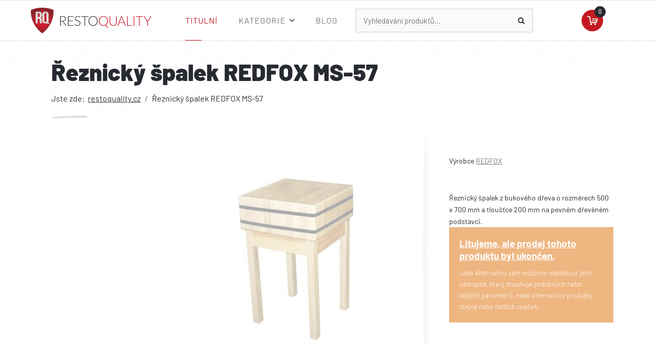

--- FILE ---
content_type: text/html; charset=utf-8
request_url: https://restoquality.cz/reznicky-spalek-redfox-ms-57
body_size: 22006
content:

<!doctype html>
<html lang="cs-cz" dir="ltr">
    <head>
        <meta charset="utf-8">
        <meta name="viewport" content="width=device-width, initial-scale=1, shrink-to-fit=no">
        <link rel="canonical" href="https://restoquality.cz/reznicky-spalek-redfox-ms-57">
        <meta name="google-site-verification" content="9GYgyCIn2cvmiR8ZLmvHMpcd1sNQ5tRqikykAoGvMEY" />

    <meta charset="utf-8" />
	<base href="https://restoquality.cz/reznicky-spalek-redfox-ms-57" />
	<meta name="title" content="Řeznický špalek REDFOX MS-57" />
	<meta name="robots" content="max-snippet:-1, max-image-preview:large, max-video-preview:-1" />
	<meta name="description" content="Řeznický špalek je vyroben z bukového dřeva, výška dřeva je 200 mm.

délka: &amp;nbsp;500 mm
šířka: &amp;nbsp; 700 mm
výška:&amp;nbsp; 850 mm" />
	
	<title>Řeznický špalek REDFOX MS-57 # Resto Quality</title>
	<link href="https://restoquality.cz/reznicky-spalek-redfox-ms-57" rel="canonical" />
	<link href="/templates/restoquality/images/favicon.ico" rel="shortcut icon" type="image/vnd.microsoft.icon" />
	<link href="/favicon.ico" rel="shortcut icon" type="image/vnd.microsoft.icon" />
	<link href="https://restoquality.cz//plugins/system/vmtopandlast/labels.css" rel="stylesheet" />
	<link href="/templates/restoquality/css/vmsite-ltr.css?vmver=1f8a5e93" rel="stylesheet" />
	<link href="/components/com_virtuemart/assets/css/chosen.css?vmver=1f8a5e93" rel="stylesheet" />
	<link href="/templates/restoquality/css/jquery.fancybox-1.3.4.css?vmver=1f8a5e93" rel="stylesheet" />
	<link href="/media/com_jce/site/css/content.min.css?badb4208be409b1335b815dde676300e" rel="stylesheet" />
	<link href="/templates/restoquality/css/bootstrap.min.css" rel="stylesheet" />
	<link href="/plugins/system/helixultimate/assets/css/system-j3.min.css" rel="stylesheet" />
	<link href="/templates/restoquality/css/fonty.css" rel="stylesheet" />
	<link href="/templates/restoquality/css/font-awesome.min.css" rel="stylesheet" />
	<link href="/templates/restoquality/css/custom.css" rel="stylesheet" />
	<link href="/templates/restoquality/css/fa-v4-shims.css" rel="stylesheet" />
	<link href="/templates/restoquality/css/template.css" rel="stylesheet" />
	<link href="/templates/restoquality/css/presets/preset2.css" rel="stylesheet" />
	<link href="/components/com_sppagebuilder/assets/css/font-awesome-6.min.css?6154af81569d53466543cb2a7085250a" rel="stylesheet" />
	<link href="/components/com_sppagebuilder/assets/css/font-awesome-5.min.css?6154af81569d53466543cb2a7085250a" rel="stylesheet" />
	<link href="/components/com_sppagebuilder/assets/css/font-awesome-v4-shims.css?6154af81569d53466543cb2a7085250a" rel="stylesheet" />
	<link href="/components/com_sppagebuilder/assets/css/animate.min.css?6154af81569d53466543cb2a7085250a" rel="stylesheet" />
	<link href="/components/com_sppagebuilder/assets/css/sppagebuilder.css?6154af81569d53466543cb2a7085250a" rel="stylesheet" />
	<link href="/media/plg_system_miniteksystemmessages/css/miniteksystemmessages.css?b9b7f7c2d5244b710c6d1879ffdb2c2d" rel="stylesheet" />
	<link href="/media/plg_system_miniteksystemmessages/css/polipop.core.css?b9b7f7c2d5244b710c6d1879ffdb2c2d" rel="stylesheet" />
	<link href="/media/plg_system_miniteksystemmessages/css/polipop.compact.css?b9b7f7c2d5244b710c6d1879ffdb2c2d" rel="stylesheet" />
	<link href="https://restoquality.cz/modules/mod_vm_toolbar/assets/ovmt.css" rel="stylesheet" />
	<link href="/modules/mod_miniteklivesearch/assets/css/style.css" rel="stylesheet" />
	<link href="https://netdna.bootstrapcdn.com/font-awesome/4.6.0/css/font-awesome.css" rel="stylesheet" />
	<link href="/plugins/system/dynamichide/dynamichide.css" rel="stylesheet" />
	<style>

 .cloaked_email span:before { content: attr(data-ep-a95b1); } .cloaked_email span:after { content: attr(data-ep-b98cc); } 
.logo-image {height:50px;}.logo-image-phone {height:50px;}@media(min-width: 1400px) {.sppb-row-container { max-width: 1320px; }}@media(min-width: 1400px) {.sppb-row-container { max-width: 1320px; }}.logo-image {height:50px;}.logo-image-phone {height:50px;}@media(min-width: 1400px) {.sppb-row-container { max-width: 1320px; }}@media(min-width: 1400px) {.sppb-row-container { max-width: 1320px; }}#system-message-container {
			display: none;
		}
			.polipop_theme_default .polipop__notification_type_success,
			.polipop_theme_compact .polipop__notification_type_success {
				background-color: #8ec274;
				color: #ffffff;
			}
			.polipop_theme_default .polipop__notification_type_success .polipop__notification-icon svg,
			.polipop_theme_compact .polipop__notification_type_success .polipop__notification-icon svg {
				fill: #ffffff;
			}
			.polipop_theme_default .polipop__notification_type_info,
			.polipop_theme_compact .polipop__notification_type_info {
				background-color: #337ab7;
				color: #ffffff;
			}
			.polipop_theme_default .polipop__notification_type_info .polipop__notification-icon svg,
			.polipop_theme_compact .polipop__notification_type_info .polipop__notification-icon svg {
				fill: #ffffff;
			}
			.polipop_theme_default .polipop__notification_type_warning,
			.polipop_theme_compact .polipop__notification_type_warning {
				background-color: #f97147;
				color: #555555;
			}
			.polipop_theme_default .polipop__notification_type_warning .polipop__notification-icon svg,
			.polipop_theme_compact .polipop__notification_type_warning .polipop__notification-icon svg {
				fill: #555555;
			}
			.polipop_theme_default .polipop__notification_type_error,
			.polipop_theme_compact .polipop__notification_type_error {
				background-color: #c41820;
				color: #ffffff;
			}
			.polipop_theme_default .polipop__notification_type_error .polipop__notification-icon svg,
			.polipop_theme_compact .polipop__notification_type_error .polipop__notification-icon svg {
				fill: #ffffff;
			}
			
    .ovmt-wrapper a{
      color: #ffffff;
    }
  
    @media screen and (min-width: 768px) {
      .ovmt-wrapper{
        display: none;
      }
    }
  
    @media screen and (max-width: 768px) {
      body{
        padding-bottom: 48px !important
      }
      .ovmt-wrapper{
        position: fixed;
        z-index: 3;
        left: 0;
        right: 0;
        bottom: 0;
      }
      #totop-scroller {
        top: auto;
        bottom: 60px;
      }
    }
  @media(min-width: 1400px) {.sppb-row-container { max-width: 1320px; }}@media(min-width: 1400px) {.sppb-row-container { max-width: 1320px; }}@media(min-width: 1400px) {.sppb-row-container { max-width: 1320px; }}@media(min-width: 1400px) {.sppb-row-container { max-width: 1320px; }}
	</style>
	<script type="application/json" class="joomla-script-options new">{"data":{"breakpoints":{"tablet":991,"mobile":480},"header":{"stickyOffset":"100"}},"miniteksystemmessages":{"token":"aea638f6c2453aa7a367c782afce3dda","site_path":"https:\/\/restoquality.cz\/","is_site":true,"user_id":0,"application_messages":[],"session_message":true,"session_redirect_link":false,"lifetime":"30","actions_log":false,"logged_users":false,"error_text":"Chyba","success_text":"Zpr\u00e1va","notice_text":"Ozn\u00e1men\u00ed","warning_text":"Varov\u00e1n\u00ed","appendTo":"body","position":"top-left","layout":"popups","theme":"compact","icons":true,"insert":"before","spacing":10,"pool":0,"sticky":false,"life":2000,"progressbar":true,"pauseOnHover":false,"headerText":"Zpr\u00e1vy","closer":false,"closeText":"Zav\u0159\u00edt","loadMoreText":"Na\u010d\u00edst v\u00edce","hideEmpty":false,"effect":"fade","easing":"linear","effectDuration":250,"group_messages":false},"csrf.token":"aea638f6c2453aa7a367c782afce3dda","system.paths":{"root":"","base":""},"joomla.jtext":{"MOD_CF_FILTERING_INVALID_CHARACTER":"Chybn\u00fd vstup. Pros\u00edm pou\u017eijte pouze \u010d\u00edseln\u00e9 hodnoty.","MOD_CF_FILTERING_PRICE_MIN_PRICE_CANNOT_EXCEED_MAX_PRICE":"MOD_CF_FILTERING_PRICE_MIN_PRICE_CANNOT_EXCEED_MAX_PRICE","MOD_CF_FILTERING_MIN_CHARACTERS_LIMIT":"Zadejte nejm\u00e9n\u011b 2 znaky","MOD_CF_SHOW_MORE":"Show More","MOD_CF_SHOW_LESS":"Show Less"}}</script>
	<script src="/media/jui/js/jquery.min.js?b9b7f7c2d5244b710c6d1879ffdb2c2d"></script>
	<script src="/media/jui/js/jquery-noconflict.js?b9b7f7c2d5244b710c6d1879ffdb2c2d"></script>
	<script src="/media/jui/js/jquery-migrate.min.js?b9b7f7c2d5244b710c6d1879ffdb2c2d"></script>
	<script src="/components/com_virtuemart/assets/js/jquery-ui.min.js?vmver=1.9.2"></script>
	<script src="/components/com_virtuemart/assets/js/jquery.ui.autocomplete.html.js"></script>
	<script src="/components/com_virtuemart/assets/js/jquery.noconflict.js" async></script>
	<script src="/components/com_virtuemart/assets/js/chosen.jquery.min.js?vmver=1f8a5e93"></script>
	<script src="/components/com_virtuemart/assets/js/vmprices.js?vmver=1f8a5e93"></script>
	<script src="/components/com_virtuemart/assets/js/dynupdate.js?vmver=1f8a5e93"></script>
	<script src="/components/com_virtuemart/assets/js/fancybox/jquery.fancybox-1.3.4.pack.js?vmver=1.3.4"></script>
	<script src="/templates/restoquality/js/bootstrap.bundle.min.js"></script>
	<script src="/templates/restoquality/js/main.js"></script>
	<script src="/components/com_sppagebuilder/assets/js/jquery.parallax.js?6154af81569d53466543cb2a7085250a"></script>
	<script src="/components/com_sppagebuilder/assets/js/sppagebuilder.js?6154af81569d53466543cb2a7085250a" defer></script>
	<script src="/components/com_sppagebuilder/assets/js/addons/text_block.js"></script>
	<script src="/media/plg_system_miniteksystemmessages/js/polipop.js?b9b7f7c2d5244b710c6d1879ffdb2c2d"></script>
	<script src="/media/system/js/core.js?b9b7f7c2d5244b710c6d1879ffdb2c2d"></script>
	<script src="/media/plg_system_miniteksystemmessages/js/miniteksystemmessages.js"></script>
	<script src="/modules/mod_virtuemart_cart/assets/js/update_cart.js?vmver=1f8a5e93"></script>
	<script src="/plugins/system/dynamichide/dynamichide.js"></script>
	<script>
//<![CDATA[ 
if (typeof Virtuemart === "undefined"){
	var Virtuemart = {};}
var vmSiteurl = 'https://restoquality.cz/' ;
Virtuemart.vmSiteurl = vmSiteurl;
var vmLang = '&lang=cz';
Virtuemart.vmLang = vmLang; 
var vmLangTag = 'cz';
Virtuemart.vmLangTag = vmLangTag;
var Itemid = '&Itemid=2390';
Virtuemart.addtocart_popup = "0" ; 
var vmCartError = Virtuemart.vmCartError = "Došlo k chybě při aktualizaci vašeho košíku";
var usefancy = true; //]]>

 window.RegularLabs=window.RegularLabs||{};window.RegularLabs.EmailProtector=window.RegularLabs.EmailProtector||{unCloak:function(e,g){document.querySelectorAll("."+e).forEach(function(a){var f="",c="";a.className=a.className.replace(" "+e,"");a.querySelectorAll("span").forEach(function(d){for(name in d.dataset)0===name.indexOf("epA")&&(f+=d.dataset[name]),0===name.indexOf("epB")&&(c=d.dataset[name]+c)});if(c){var b=a.nextElementSibling;b&&"script"===b.tagName.toLowerCase()&&b.parentNode.removeChild(b);b=f+c;g?(a.parentNode.href="mailto:"+b,a.parentNode.removeChild(a)):a.innerHTML=b}})}}; 
document.addEventListener("DOMContentLoaded", () => {
    const screenWidth = window.innerWidth;
    // Odstranění elementů s třídou .sp-scroll-up na obrazovkách širokých 575.98 pixelů a méně
    if (screenWidth <= 991.98) {
        const elements = document.querySelectorAll('.sp-scroll-up');
        elements.forEach(element => {
            element.remove();
        });
    }
});template="restoquality";
  jQuery(document).ready(function($){
    $("#mail-icon a").trigger("click");
  });
(function($) {
			$(function(){  
				
				var ajax_request;
				var types_model = {"mls_20_vmp":"1"};
				var types_model_js = encodeURIComponent(JSON.stringify(types_model));
				var moduleid = 155;
				
				// Instance selector function
				jQuery("#instance-selector-mls_mod_155 .subinstance").on("click", function(event) {	
					
					jQuery("#mls-results-cont-mls_mod_155").removeClass("expanded");
					jQuery("#mls-results-mls_mod_155").empty();
					
					if (jQuery(this).find("i").hasClass("fa-check-square-o")) {
						var this_subinstance = jQuery(this).attr("id");
							types_model[this_subinstance] = "0";
							
						jQuery(this).find("i").removeClass("fa-check-square-o");
						jQuery(this).find("i").addClass("fa-square-o");
						jQuery(this).addClass("not-selected");
						
					} else {
						var this_subinstance = jQuery(this).attr("id");
							types_model[this_subinstance] = "1";
							
						jQuery(this).find("i").addClass("fa-check-square-o");
						jQuery(this).find("i").removeClass("fa-square-o");
						jQuery(this).removeClass("not-selected");
					}
					// Encode types
					types_model_js = encodeURIComponent(JSON.stringify(types_model));
				});
												
				// Search input function
				jQuery("#mod-mls-searchword-mls_mod_155").bind("input", function(e) { 
					var this_val = jQuery("#mod-mls-searchword-mls_mod_155").val();
					this_val = encodeURIComponent(this_val);
				
					// Close mls-results-cont if input is empty
					if ((jQuery.trim(this_val)).length == 0) {
						ajax_request.abort();
						jQuery("#close-results-mls_mod_155").hide();
						var container = jQuery("#mls-results-cont-mls_mod_155");
						if (!container.is(e.target)
							&& container.has(e.target).length === 0)
						{
							jQuery("#mls-results-cont-mls_mod_155").removeClass("expanded");
							jQuery("#mls-loading-mls_mod_155 .mls-module-spinner").hide();
						}
					}
			
					if ((jQuery.trim(this_val)).length > 2) {
						
						// Check if there is a pending ajax request
						if(typeof ajax_request !== "undefined")
							ajax_request.abort();
							
						// Spinner
						if (!jQuery("#mls-loading-mls_mod_155 .mls-module-spinner .spinner").length)
							createSpinner("#mls-loading-mls_mod_155 .mls-module-spinner");
						jQuery("#mls-loading-mls_mod_155 .mls-module-spinner").css("display", "inline-block");
						
						// Execute new ajax request
						ajax_request = jQuery.ajax({
							type: "POST",
							async: true,
							cache: false,
							url: "https://restoquality.cz/index.php?option=com_miniteklivesearch&task=search.getContent&mlsmodule=6&lang=cz&word=" + this_val + "&moduleid=" + moduleid + "&itemid=0",
							data: "types=" + types_model_js,
							beforeSend: function() {
									jQuery("#mls-results-cont-mls_mod_155").removeClass("expanded");
									jQuery("#instance-selector-cont-mls_mod_155").removeClass("expanded");
									jQuery("#close-results-mls_mod_155").hide();
									chosen = "";
									jQuery("#mls-results-mls_mod_155 li").removeClass("selected");
							},
							success: function(msg) {
									jQuery("#mls-loading-mls_mod_155 .mls-module-spinner").hide();
									jQuery("#mls-loading-mls_mod_155 .mls-module-spinner .spinner").remove();
									jQuery("#close-results-mls_mod_155").show();
									if(msg.length > 2) {
										jQuery("#mls-results-cont-mls_mod_155").addClass("expanded");
										jQuery("#mls-results-mls_mod_155").html(msg);
									} else {
										jQuery("#mls-results-cont-mls_mod_155").removeClass("expanded");
										jQuery("#mls-results-mls_mod_155").empty();
									}
							}
						})	
						
					}
				
				});	
				// End input function
				
				// Search input mouseup
				jQuery("#mod-mls-searchword-mls_mod_155").bind("mouseup", function() {
					
					jQuery("#mls-tooltip-cont-mls_mod_155").addClass("expanded");
					jQuery("#instance-selector-cont-mls_mod_155").removeClass("expanded");
					
					var this_val = jQuery("#mod-mls-searchword-mls_mod_155").val();
					this_val = encodeURIComponent(this_val);
					
					// Cancel ajax on submit form
					jQuery(document).on("submit","#mls-form-mls_mod_155",function() {
						ajax_request.abort();
						jQuery("#mls-loading-mls_mod_155 .mls-module-spinner").hide();
						jQuery("#mls-loading-mls_mod_155 .mls-module-spinner .spinner").remove();
					});
										
					if ((jQuery.trim(this_val)).length > 2) {
						if( !jQuery("#mls-results-mls_mod_155").is(":empty") ) {
							jQuery("#mls-results-cont-mls_mod_155").addClass("expanded");	
						} else {
							
							// Check if there is a pending ajax request
							if(typeof ajax_request !== "undefined")
							ajax_request.abort();
							
							// Spinner
							if (!jQuery("#mls-loading-mls_mod_155 .mls-module-spinner .spinner").length)
								createSpinner("#mls-loading-mls_mod_155 .mls-module-spinner");
							jQuery("#mls-loading-mls_mod_155 .mls-module-spinner").css("display", "inline-block");
						
							// Execute new ajax request
							ajax_request = jQuery.ajax({
								type: "POST",
								async: true,
								cache: false,
								url: "https://restoquality.cz/index.php?option=com_miniteklivesearch&task=search.getContent&mlsmodule=6&lang=cz&word=" + this_val + "&moduleid=" + moduleid + "&itemid=0",
								data: "types=" + types_model_js,
								beforeSend: function() {
										jQuery("#mls-results-cont-mls_mod_155").removeClass("expanded");
										jQuery("#instance-selector-cont-mls_mod_155").removeClass("expanded");
										jQuery("#close-results-mls_mod_155").hide();
										chosen = "";
										jQuery("#mls-results-mls_mod_155 li").removeClass("selected");
								},
								success: function(msg) {
										jQuery("#mls-loading-mls_mod_155 .mls-module-spinner").hide();
										jQuery("#mls-loading-mls_mod_155 .mls-module-spinner .spinner").remove();
										jQuery("#close-results-mls_mod_155").show();
										if(msg.length > 2) {
											jQuery("#mls-results-cont-mls_mod_155").addClass("expanded");
											jQuery("#mls-results-mls_mod_155").html(msg);
										} else {
											jQuery("#mls-results-cont-mls_mod_155").removeClass("expanded");
											jQuery("#mls-results-mls_mod_155").empty();
										}
								}
							})
								
						}
					}
				});
				
				// Close mls-results-cont on click outside
				jQuery(document).mouseup(function (e) {
					var container = jQuery(".mls-results-cont");
					if ( !container.is(e.target) && container.has(e.target).length === 0 
						&&  !jQuery("#mod-mls-searchword-mls_mod_155").is(e.target) )
					{
						jQuery(".mls-results-cont").removeClass("expanded");
						chosen = "";
						jQuery("#mls-results-mls_mod_155 li").removeClass("selected");
					}
				});
								
				// Close button function
				jQuery("#close-results-mls_mod_155").on("click", function(event) {	
					jQuery("#mod-mls-searchword-mls_mod_155").val("");
					jQuery(this).hide();
					jQuery("#instance-selector-cont-mls_mod_155").removeClass("expanded");
				});
				
				// Selector button function
				jQuery("#selector-button-mls_mod_155").on("click", function(event) {	
					jQuery("#instance-selector-cont-mls_mod_155").toggleClass("expanded");
				});
				
				// Close instance-selector-cont on click outside
				jQuery(document).mouseup(function (e) {
					var container = jQuery("#instance-selector-cont-mls_mod_155");
					if ( (!container.is(e.target) && container.has(e.target).length === 0)
						&& (!jQuery("#mls-parent-mls_mod_155").is(e.target) && jQuery("#mls-parent-mls_mod_155").has(e.target).length === 0)					
					   )
					{
						jQuery("#instance-selector-cont-mls_mod_155").removeClass("expanded");
					}
				});
				
				// Escape key
				jQuery(document).keyup(function(e) {
  					if (e.keyCode == 27) {
						jQuery("#mls-results-cont-mls_mod_155").removeClass("expanded");
						jQuery("#instance-selector-cont-mls_mod_155").removeClass("expanded");
						chosen = "";
						jQuery("#mls-results-mls_mod_155 li").removeClass("selected");
					}
				});
				
				// Enter key
				jQuery("#mls-form-mls_mod_155").keypress(function(e) {
					if(e.which == 13) {
						if (jQuery("#mls-results-mls_mod_155 li.selected")[0]){
							window.location.href = jQuery("#mls-results-mls_mod_155 li.selected a").attr("href");
							e.preventDefault();
    						return false;
						} else {
							return true;
						}
					}
				});
				
				// Blur input
				jQuery("#mod-mls-searchword-mls_mod_155").bind("blur", function() {
					jQuery("#mls-tooltip-cont-mls_mod_155").removeClass("expanded");
				});
				
				// Initialize spinner
				var createSpinner = function(divIdentifier)
				{ 
					var spinner_options = {
					  lines: 9,
					  length: 3,
					  width: 2,
					  radius: 3,
					  corners: 1,
					  rotate: 0,
					  direction: 1,
					  color: "#696969",
					  speed: 1,
					  trail: 52,
					  shadow: false,
					  hwaccel: false,
					  className: "spinner",
					  zIndex: 2e9,
					  top: "50%",
					  left: "50%"
					};
					$(divIdentifier).html(new Spinner(spinner_options).spin().el);
					
					return;
				}
	
			})
		})(jQuery);
		(function($) {
			$(function(){  
			
				jQuery(document).on("submit","#mls-form-mls_mod_155",function() {
					return false;
				});
			
			})
		})(jQuery);
		
	</script>
	<!-- Matomo Global Tracking Code Snippet -->
<!-- Měřicí kód Matomo -->
<script>
  var _paq = window._paq = window._paq || [];
  /* tracker methods like "setCustomDimension" should be called before "trackPageView" */
  _paq.push(["setDocumentTitle", document.domain + "/" + document.title]);
  _paq.push(["setCookieDomain", "*.restoquality.cz"]);
  _paq.push(["setDomains", ["*.restoquality.cz"]]);
  _paq.push(["setDoNotTrack", true]);
  _paq.push(["disableCookies"]);
  _paq.push(['trackPageView']);
  _paq.push(['enableLinkTracking']);
  (function() {
    var u="https://matomo.restoquality.cz/";
    _paq.push(['setTrackerUrl', u+'matomo.php']);
    _paq.push(['setSiteId', '1']);
    var d=document, g=d.createElement('script'), s=d.getElementsByTagName('script')[0];
    g.async=true; g.src=u+'matomo.js'; s.parentNode.insertBefore(g,s);
  })();
</script>
<noscript><p><img src="//matomo.restoquality.cz/matomo.php?idsite=1&amp;rec=1" style="border:0;" alt="" /></p></noscript>
<!-- Měřicí kód Matomo KONEC -->
<!-- Smartlook Global Tracking Code Snippet -->
<!-- Měřicí kód Smartlook -->
<script type='text/javascript'>
  window.smartlook||(function(d) {
    var o=smartlook=function(){ o.api.push(arguments)},h=d.getElementsByTagName('head')[0];
    var c=d.createElement('script');o.api=new Array();c.async=true;c.type='text/javascript';
    c.charset='utf-8';c.src='https://web-sdk.smartlook.com/recorder.js';h.appendChild(c);
    })(document);
    smartlook('init', 'fb16e45eee96d714b2aab6d0cee942a89cf48e54', { "cookies": false });
    smartlook('init', 'fb16e45eee96d714b2aab6d0cee942a89cf48e54', { cookies: 'false' });
    smartlook('init', 'fb16e45eee96d714b2aab6d0cee942a89cf48e54', { region: 'eu' });
</script>
<!-- Měřicí kód Smartlook KONEC -->
<!-- Clarity Global Tracking Code Snippet -->
<!-- Měřicí kód Clarity bez cookies -->
<script type="text/javascript">
    (function(c,l,a,r,i,t,y){
        c[a]=c[a]||function(){(c[a].q=c[a].q||[]).push(arguments)};
        t=l.createElement(r);t.async=1;t.src="https://www.clarity.ms/tag/"+i;
        y=l.getElementsByTagName(r)[0];y.parentNode.insertBefore(t,y);
    })(window, document, "clarity", "script", "nx7vn7efhw");
</script>
<!-- Měřicí kód Clarity konec -->
	<script src="/components/com_miniteklivesearch/assets/js/spin.min.js" type="text/javascript"></script>
	<!-- Start: Strukturovaná data Google -->
			
<script type="application/ld+json" data-type="gsd">
{
    "@context": "https://schema.org",
    "@type": "BreadcrumbList",
    "itemListElement": [
        {
            "@type": "ListItem",
            "position": 1,
            "name": "Domů",
            "item": "https://restoquality.cz/strana-2"
        },
        {
            "@type": "ListItem",
            "position": 2,
            "name": "Řeznický špalek REDFOX MS-57",
            "item": "https://restoquality.cz/reznicky-spalek-redfox-ms-57"
        }
    ]
}
</script>

<script type="application/ld+json" data-type="gsd">
{
    "@context": "https://schema.org",
    "@type": "Product",
    "productID": "1562",
    "name": "Řeznický špalek REDFOX MS-57",
    "image": "https://restoquality.cz/images/virtuemart/product/redxof-ms-57.jpg",
    "description": "Řeznický špalek z bukového dřeva o rozměrech 500 x 700 mm a tloušťce 200 mm na pevném dřevěném podstavci.",
    "sku": "1562",
    "mpn": "1562",
    "google_product_category": "185",
    "brand": {
        "@type": "Brand",
        "name": "REDFOX"
    },
    "offers": {
        "@type": "Offer",
        "price": "0.00",
        "priceCurrency": "CZK",
        "url": "https://restoquality.cz/reznicky-spalek-redfox-ms-57",
        "itemCondition": "Nové",
        "availability": "https://schema.org/OutOfStock",
        "priceValidUntil": "2124-03-28T10:17:03+01:00"
    }
}
</script>
			<!-- End: Strukturovaná data Google -->

    <script>
    document.addEventListener("DOMContentLoaded", function() {
        var cssLink = document.createElement("link");
        cssLink.rel = "stylesheet";
        var width = window.innerWidth;
        if (width >= 992 && width <= 1199) {
            cssLink.href = "https://restoquality.cz//templates/restoquality/css/lg.css";
        } else if (width >= 768 && width <= 991) {
            cssLink.href = "https://restoquality.cz//templates/restoquality/css/md.css";
        } else if (width >= 576 && width <= 767) {
            cssLink.href = "https://restoquality.cz//templates/restoquality/css/sm.css";
        } else if (width < 576) {
            cssLink.href = "https://restoquality.cz//templates/restoquality/css/xs.css";
        }
        document.head.appendChild(cssLink);
    });
</script>

        <link rel="apple-touch-icon" sizes="180x180" href="/favikony/apple-touch-icon.png">
<link rel="icon" type="image/png" sizes="32x32" href="/favikony/favicon-32x32.png">
<link rel="icon" type="image/png" sizes="16x16" href="/favikony/favicon-16x16.png">
<link rel="manifest" href="/favikony/site.webmanifest">
<link rel="mask-icon" href="/favikony/safari-pinned-tab.svg" color="#5bbad5">
<link rel="shortcut icon" href="/favikony/favicon.ico">
<meta name="msapplication-TileColor" content="#da532c">
<meta name="msapplication-config" content="/favikony/browserconfig.xml">
<meta name="theme-color" content="#ffffff">
<noscript>
    <style>
        img.jch-lazyload, iframe.jch-lazyload{
            display: none;
        }
    </style>
</noscript>
		<script src="/media/com_jchoptimize/assets3/gz/0804b663006740fa4459c7f28414e0d2673f2a8acd9f34ffe5e3b987140221fa.js" async></script>





	</head>

    <body class="site helix-ultimate hu com-virtuemart view-productdetails layout-default task-none itemid-2390 cs-cz ltr layout-fluid offcanvas-init offcanvs-position-left">
    
    <div class="body-wrapper">
        <div class="body-innerwrapper">
            <header id="sp-header"><div class="d-flex justify-content-between align-items-center"><div id="sp-logo"><a id="offcanvas-toggler" aria-label="Navigation" class="offcanvas-toggler-left d-block d-lg-none" href="#"><span class="fa fa-bars" aria-hidden="true" title="Navigation"></span></a><div class="logo"><a href="/"><img class="logo-image" src="/images/logo-web-235x50.png" alt="RESTO&nbsp;QUALITY" width="235" height="50" /></a></div></div><div id="sp-menu"><nav class="sp-megamenu-wrapper" role="navigation"><ul class="sp-megamenu-parent menu-animation-fade-up d-none d-lg-block"><li class="sp-menu-item current-item active"><a aria-current="page"  href="/strana-2" >Titulní</a></li><li class="sp-menu-item sp-has-child mega-menu-odkaz"><a   href="#" >Kategorie</a><div class="sp-dropdown sp-dropdown-main sp-dropdown-mega sp-menu-full container" style=""><div class="sp-dropdown-inner"><div class="row"><div class="col-sm-12"><ul class="sp-mega-group"><li class="item-149 module "><div class="sp-module "><div class="sp-module-content"><div class="mod-sppagebuilder  sp-page-builder" data-module_id="149">
	<div class="page-content">
		<section id="section-id-1713804839199" class="sppb-section" ><div class="sppb-row-container"><div class="sppb-row"><div class="sppb-col-md-12  " id="column-wrap-id-1713804839198"><div id="column-id-1713804839198" class="sppb-column " ><div class="sppb-column-addons"><div id="sppb-addon-wrapper-1713848594985" class="sppb-addon-wrapper  addon-root-heading"><div id="sppb-addon-1713848594985" class="clearfix  "     ><div class="sppb-addon sppb-addon-header"><p class="sppb-addon-title">Gastro kategorie</p></div><style type="text/css">#sppb-addon-1713848594985{
box-shadow: 0px 0px 0px 0px ;
}#sppb-addon-1713848594985{
color: #272a31;
border-radius: 0px;
}
@media (max-width: 1199.98px) {#sppb-addon-1713848594985{}}
@media (max-width: 991.98px) {#sppb-addon-1713848594985{}}
@media (max-width: 767.98px) {#sppb-addon-1713848594985{}}
@media (max-width: 575.98px) {#sppb-addon-1713848594985{}}#sppb-addon-wrapper-1713848594985{
}
@media (max-width: 1199.98px) {#sppb-addon-wrapper-1713848594985{}}
@media (max-width: 991.98px) {#sppb-addon-wrapper-1713848594985{}}
@media (max-width: 767.98px) {#sppb-addon-wrapper-1713848594985{}}
@media (max-width: 575.98px) {#sppb-addon-wrapper-1713848594985{}}#sppb-addon-1713848594985 .sppb-addon-title{
}#sppb-addon-1713848594985 p{font-family:'Barlow', sans-serif;font-size:calc(1rem + 1.5vw) !important;font-weight:900;line-height:1 !important;text-decoration:none;}</style><style type="text/css">#sppb-addon-1713848594985 .sppb-addon-header .sppb-addon-title{
font-size: 30px;
line-height: 35px;
letter-spacing: 0px;
}
@media (max-width: 1199.98px) {#sppb-addon-1713848594985 .sppb-addon-header .sppb-addon-title{font-size: 30px;line-height: 35px;}}
@media (max-width: 991.98px) {#sppb-addon-1713848594985 .sppb-addon-header .sppb-addon-title{font-size: 30px;line-height: 35px;}}
@media (max-width: 767.98px) {#sppb-addon-1713848594985 .sppb-addon-header .sppb-addon-title{font-size: 25px;line-height: 30px;}}
@media (max-width: 575.98px) {#sppb-addon-1713848594985 .sppb-addon-header .sppb-addon-title{font-size: 25px;line-height: 30px;}}#sppb-addon-1713848594985 .sppb-addon.sppb-addon-header{
text-align: left;
}#sppb-addon-1713848594985 .sppb-addon-header .sppb-addon-title{
margin-top: 0px;
margin-right: 0px;
margin-bottom: 15px;
margin-left: 0px;
text-shadow: 0px 0px 0px   ;
}
@media (max-width: 1199.98px) {#sppb-addon-1713848594985 .sppb-addon-header .sppb-addon-title{}}
@media (max-width: 991.98px) {#sppb-addon-1713848594985 .sppb-addon-header .sppb-addon-title{}}
@media (max-width: 767.98px) {#sppb-addon-1713848594985 .sppb-addon-header .sppb-addon-title{margin-top: 0px;
margin-right: 0px;
margin-bottom: 5px;
margin-left: 0px;}}
@media (max-width: 575.98px) {#sppb-addon-1713848594985 .sppb-addon-header .sppb-addon-title{margin-top: 0px;
margin-right: 0px;
margin-bottom: 5px;
margin-left: 0px;}}</style></div></div><div id="sppb-addon-wrapper-1713847137086" class="sppb-addon-wrapper  addon-root-divider"><div id="sppb-addon-1713847137086" class="clearfix  "     ><div class="sppb-addon-divider-wrap divider-position"><div class="sppb-divider sppb-divider-image " role="none"></div></div><style type="text/css">#sppb-addon-1713847137086{
box-shadow: 0 0 0 0 #ffffff;
}#sppb-addon-1713847137086{
border-radius: 0px;
}
@media (max-width: 1199.98px) {#sppb-addon-1713847137086{}}
@media (max-width: 991.98px) {#sppb-addon-1713847137086{}}
@media (max-width: 767.98px) {#sppb-addon-1713847137086{}}
@media (max-width: 575.98px) {#sppb-addon-1713847137086{}}#sppb-addon-wrapper-1713847137086{


margin-bottom: 10px;

}
@media (max-width: 1199.98px) {#sppb-addon-wrapper-1713847137086{}}
@media (max-width: 991.98px) {#sppb-addon-wrapper-1713847137086{}}
@media (max-width: 767.98px) {#sppb-addon-wrapper-1713847137086{}}
@media (max-width: 575.98px) {#sppb-addon-wrapper-1713847137086{}}#sppb-addon-1713847137086 .sppb-addon-title{
}</style><style type="text/css">#sppb-addon-1713847137086 .divider-position{
text-align: left;
}
@media (max-width: 1199.98px) {#sppb-addon-1713847137086 .divider-position{}}
@media (max-width: 991.98px) {#sppb-addon-1713847137086 .divider-position{}}
@media (max-width: 767.98px) {#sppb-addon-1713847137086 .divider-position{}}
@media (max-width: 575.98px) {#sppb-addon-1713847137086 .divider-position{}}#sppb-addon-1713847137086 .sppb-divider{
width: 70px;
height: 5px;
}
@media (max-width: 1199.98px) {#sppb-addon-1713847137086 .sppb-divider{margin-top: 20px;}}
@media (max-width: 991.98px) {#sppb-addon-1713847137086 .sppb-divider{margin-top: 20px;}}
@media (max-width: 767.98px) {#sppb-addon-1713847137086 .sppb-divider{margin-top: 10px;}}
@media (max-width: 575.98px) {#sppb-addon-1713847137086 .sppb-divider{margin-top: 10px;}}#sppb-addon-1713847137086 .sppb-divider {background-repeat:no-repeat;background-position:50% 50%;}._jch-sppb-addon-1713847137086sppb-divider.jch-lazyloaded{background-image:url(https://restoquality.cz/images/obsah/hover-linka.png) !important}</style></div></div><div id="sppb-addon-wrapper-1713847137085" class="sppb-addon-wrapper  addon-root-heading"><div id="sppb-addon-1713847137085" class="clearfix  "     ><div class="sppb-addon sppb-addon-header"><p class="sppb-addon-title">Naše "Gastro kategorie" nabízejí tři unikátní způsoby prohlížení našeho sortimentu, abyste snadno našli přesně to, co potřebujete. <br />
Vyberte si styl, který vám nejlépe vyhovuje, a&nbsp;objevte naše profesionální gastro zařízení s&nbsp;lehkostí!</p></div><style type="text/css">#sppb-addon-1713847137085{
box-shadow: 0 0 0 0 #ffffff;
}#sppb-addon-1713847137085{
border-radius: 0px;
}
@media (max-width: 1199.98px) {#sppb-addon-1713847137085{}}
@media (max-width: 991.98px) {#sppb-addon-1713847137085{}}
@media (max-width: 767.98px) {#sppb-addon-1713847137085{}}
@media (max-width: 575.98px) {#sppb-addon-1713847137085{}}#sppb-addon-wrapper-1713847137085{
}
@media (max-width: 1199.98px) {#sppb-addon-wrapper-1713847137085{}}
@media (max-width: 991.98px) {#sppb-addon-wrapper-1713847137085{}}
@media (max-width: 767.98px) {#sppb-addon-wrapper-1713847137085{}}
@media (max-width: 575.98px) {#sppb-addon-wrapper-1713847137085{}}#sppb-addon-1713847137085 .sppb-addon-title{
}</style><style type="text/css">#sppb-addon-1713847137085 .sppb-addon-header .sppb-addon-title{
font-size: 1rem;
letter-spacing: 0px;
}
@media (max-width: 1199.98px) {#sppb-addon-1713847137085 .sppb-addon-header .sppb-addon-title{font-size: 30px;line-height: 35px;}}
@media (max-width: 991.98px) {#sppb-addon-1713847137085 .sppb-addon-header .sppb-addon-title{font-size: 30px;line-height: 35px;}}
@media (max-width: 767.98px) {#sppb-addon-1713847137085 .sppb-addon-header .sppb-addon-title{font-size: 25px;line-height: 30px;}}
@media (max-width: 575.98px) {#sppb-addon-1713847137085 .sppb-addon-header .sppb-addon-title{font-size: 25px;line-height: 30px;}}#sppb-addon-1713847137085 .sppb-addon.sppb-addon-header{
text-align: left;
}#sppb-addon-1713847137085 .sppb-addon-header .sppb-addon-title{
margin-top: 0px;
margin-right: 0px;
margin-bottom: 0px;
margin-left: 0px;
}
@media (max-width: 1199.98px) {#sppb-addon-1713847137085 .sppb-addon-header .sppb-addon-title{}}
@media (max-width: 991.98px) {#sppb-addon-1713847137085 .sppb-addon-header .sppb-addon-title{}}
@media (max-width: 767.98px) {#sppb-addon-1713847137085 .sppb-addon-header .sppb-addon-title{margin-top: 0px;
margin-right: 0px;
margin-bottom: 5px;
margin-left: 0px;}}
@media (max-width: 575.98px) {#sppb-addon-1713847137085 .sppb-addon-header .sppb-addon-title{margin-top: 0px;
margin-right: 0px;
margin-bottom: 5px;
margin-left: 0px;}}</style></div></div></div></div></div></div></div></section><section id="section-id-1713806719797" class="sppb-section" ><div class="sppb-row-container"><div class="sppb-row"><div class="sppb-col-md-12  " id="column-wrap-id-1713806719798"><div id="column-id-1713806719798" class="sppb-column " ><div class="sppb-column-addons"><div id="sppb-addon-wrapper-1bce8165-fa55-44fb-b529-0d46c442e24c" class="sppb-addon-wrapper  addon-root-button"><div id="sppb-addon-1bce8165-fa55-44fb-b529-0d46c442e24c" class="clearfix  sppb-wow fadeInLeft  "  data-sppb-wow-duration="300ms" data-sppb-wow-delay="200ms"     ><div class="sppb-button-wrapper"><a href="/gastro-kategorie"   id="btn-1bce8165-fa55-44fb-b529-0d46c442e24c"  class="sppb-btn  btn-anim mobile-align-left sppb-btn-primary sppb-btn-round">Kategorie dle abecedy</a></div><style type="text/css">#sppb-addon-1bce8165-fa55-44fb-b529-0d46c442e24c .sppb-btn{
box-shadow: 0 0 0 0 #ffffff;
}#sppb-addon-1bce8165-fa55-44fb-b529-0d46c442e24c{
border-radius: 0px;
}#sppb-addon-wrapper-1bce8165-fa55-44fb-b529-0d46c442e24c{
margin-top: 0vw;
margin-right: 1vw;
margin-bottom: 0vw;
margin-left: 0vw;
}
@media (max-width: 1199.98px) {#sppb-addon-wrapper-1bce8165-fa55-44fb-b529-0d46c442e24c{margin-top: 0px;
margin-right: 0px;
margin-bottom: 20px;
margin-left: 0px;}}
@media (max-width: 991.98px) {#sppb-addon-wrapper-1bce8165-fa55-44fb-b529-0d46c442e24c{margin-top: 0px;
margin-right: 0px;
margin-bottom: 20px;
margin-left: 0px;}}
@media (max-width: 767.98px) {#sppb-addon-wrapper-1bce8165-fa55-44fb-b529-0d46c442e24c{margin-top: 0px;
margin-right: 0px;
margin-bottom: 10px;
margin-left: 0px;}}
@media (max-width: 575.98px) {#sppb-addon-wrapper-1bce8165-fa55-44fb-b529-0d46c442e24c{margin-top: 0px;
margin-right: 0px;
margin-bottom: 10px;
margin-left: 0px;}}#sppb-addon-1bce8165-fa55-44fb-b529-0d46c442e24c .sppb-addon-title{
}</style><style type="text/css">#sppb-addon-1bce8165-fa55-44fb-b529-0d46c442e24c #btn-1bce8165-fa55-44fb-b529-0d46c442e24c.sppb-btn-primary{
}#sppb-addon-1bce8165-fa55-44fb-b529-0d46c442e24c #btn-1bce8165-fa55-44fb-b529-0d46c442e24c.sppb-btn-primary{
font-size: 14px;
letter-spacing: 1px;
}
@media (max-width: 1199.98px) {#sppb-addon-1bce8165-fa55-44fb-b529-0d46c442e24c #btn-1bce8165-fa55-44fb-b529-0d46c442e24c.sppb-btn-primary{}}
@media (max-width: 991.98px) {#sppb-addon-1bce8165-fa55-44fb-b529-0d46c442e24c #btn-1bce8165-fa55-44fb-b529-0d46c442e24c.sppb-btn-primary{}}
@media (max-width: 767.98px) {#sppb-addon-1bce8165-fa55-44fb-b529-0d46c442e24c #btn-1bce8165-fa55-44fb-b529-0d46c442e24c.sppb-btn-primary{}}
@media (max-width: 575.98px) {#sppb-addon-1bce8165-fa55-44fb-b529-0d46c442e24c #btn-1bce8165-fa55-44fb-b529-0d46c442e24c.sppb-btn-primary{}}#sppb-addon-1bce8165-fa55-44fb-b529-0d46c442e24c #btn-1bce8165-fa55-44fb-b529-0d46c442e24c.sppb-btn-custom:hover{
}#sppb-addon-1bce8165-fa55-44fb-b529-0d46c442e24c .sppb-btn i{
margin-top: 5px;
margin-right: 0px;
margin-bottom: 0px;
margin-left: 0px;
}
@media (max-width: 1199.98px) {#sppb-addon-1bce8165-fa55-44fb-b529-0d46c442e24c .sppb-btn i{}}
@media (max-width: 991.98px) {#sppb-addon-1bce8165-fa55-44fb-b529-0d46c442e24c .sppb-btn i{}}
@media (max-width: 767.98px) {#sppb-addon-1bce8165-fa55-44fb-b529-0d46c442e24c .sppb-btn i{}}
@media (max-width: 575.98px) {#sppb-addon-1bce8165-fa55-44fb-b529-0d46c442e24c .sppb-btn i{}}#sppb-addon-1bce8165-fa55-44fb-b529-0d46c442e24c .sppb-button-wrapper{
text-align: right;
}#sppb-addon-1bce8165-fa55-44fb-b529-0d46c442e24c .sppb-btn{ transform-origin: 50% 50%; }</style></div></div><div id="sppb-addon-wrapper-1713852043427" class="sppb-addon-wrapper  addon-root-button"><div id="sppb-addon-1713852043427" class="clearfix  sppb-wow fadeInLeft  "  data-sppb-wow-duration="300ms" data-sppb-wow-delay="400ms"     ><div class="sppb-button-wrapper"><a href="/gastro-kategorie-dle-typu"   id="btn-1713852043427"  class="sppb-btn  btn-anim mobile-align-left sppb-btn-primary sppb-btn-round">Kategorie dle typu</a></div><style type="text/css">#sppb-addon-1713852043427 .sppb-btn{
box-shadow: 0 0 0 0 #ffffff;
}#sppb-addon-1713852043427{
border-radius: 0px;
}#sppb-addon-wrapper-1713852043427{
margin-top: 0vw;
margin-right: 1vw;
margin-bottom: 0vw;
margin-left: 0vw;
}
@media (max-width: 1199.98px) {#sppb-addon-wrapper-1713852043427{margin-top: 0px;
margin-right: 0px;
margin-bottom: 20px;
margin-left: 0px;}}
@media (max-width: 991.98px) {#sppb-addon-wrapper-1713852043427{margin-top: 0px;
margin-right: 0px;
margin-bottom: 20px;
margin-left: 0px;}}
@media (max-width: 767.98px) {#sppb-addon-wrapper-1713852043427{margin-top: 0px;
margin-right: 0px;
margin-bottom: 10px;
margin-left: 0px;}}
@media (max-width: 575.98px) {#sppb-addon-wrapper-1713852043427{margin-top: 0px;
margin-right: 0px;
margin-bottom: 10px;
margin-left: 0px;}}#sppb-addon-1713852043427 .sppb-addon-title{
}</style><style type="text/css">#sppb-addon-1713852043427 #btn-1713852043427.sppb-btn-primary{
}#sppb-addon-1713852043427 #btn-1713852043427.sppb-btn-primary{
font-size: 14px;
letter-spacing: 1px;
}
@media (max-width: 1199.98px) {#sppb-addon-1713852043427 #btn-1713852043427.sppb-btn-primary{}}
@media (max-width: 991.98px) {#sppb-addon-1713852043427 #btn-1713852043427.sppb-btn-primary{}}
@media (max-width: 767.98px) {#sppb-addon-1713852043427 #btn-1713852043427.sppb-btn-primary{}}
@media (max-width: 575.98px) {#sppb-addon-1713852043427 #btn-1713852043427.sppb-btn-primary{}}#sppb-addon-1713852043427 #btn-1713852043427.sppb-btn-custom:hover{
}#sppb-addon-1713852043427 .sppb-btn i{
margin-top: 5px;
margin-right: 0px;
margin-bottom: 0px;
margin-left: 0px;
}
@media (max-width: 1199.98px) {#sppb-addon-1713852043427 .sppb-btn i{}}
@media (max-width: 991.98px) {#sppb-addon-1713852043427 .sppb-btn i{}}
@media (max-width: 767.98px) {#sppb-addon-1713852043427 .sppb-btn i{}}
@media (max-width: 575.98px) {#sppb-addon-1713852043427 .sppb-btn i{}}#sppb-addon-1713852043427 .sppb-button-wrapper{
text-align: right;
}#sppb-addon-1713852043427 .sppb-btn{ transform-origin: 50% 50%; }</style></div></div><div id="sppb-addon-wrapper-1713807566073" class="sppb-addon-wrapper  addon-root-button"><div id="sppb-addon-1713807566073" class="clearfix  sppb-wow fadeInLeft  "  data-sppb-wow-duration="300ms" data-sppb-wow-delay="600ms"     ><div class="sppb-button-wrapper"><a href="/gastro-kategorie-dle-provozu"   id="btn-1713807566073"  class="sppb-btn  btn-anim mobile-align-left sppb-btn-primary sppb-btn-round">Kategorie dle provozu</a></div><style type="text/css">#sppb-addon-1713807566073 .sppb-btn{
box-shadow: 0 0 0 0 #ffffff;
}#sppb-addon-1713807566073{
border-radius: 0px;
}#sppb-addon-wrapper-1713807566073{
margin-top: 0vw;
margin-right: 1vw;
margin-bottom: 0vw;
margin-left: 0vw;
}
@media (max-width: 1199.98px) {#sppb-addon-wrapper-1713807566073{margin-top: 0px;
margin-right: 0px;
margin-bottom: 20px;
margin-left: 0px;}}
@media (max-width: 991.98px) {#sppb-addon-wrapper-1713807566073{margin-top: 0px;
margin-right: 0px;
margin-bottom: 20px;
margin-left: 0px;}}
@media (max-width: 767.98px) {#sppb-addon-wrapper-1713807566073{margin-top: 0px;
margin-right: 0px;
margin-bottom: 10px;
margin-left: 0px;}}
@media (max-width: 575.98px) {#sppb-addon-wrapper-1713807566073{margin-top: 0px;
margin-right: 0px;
margin-bottom: 10px;
margin-left: 0px;}}#sppb-addon-1713807566073 .sppb-addon-title{
}</style><style type="text/css">#sppb-addon-1713807566073 #btn-1713807566073.sppb-btn-primary{
}#sppb-addon-1713807566073 #btn-1713807566073.sppb-btn-primary{
font-size: 14px;
letter-spacing: 1px;
}
@media (max-width: 1199.98px) {#sppb-addon-1713807566073 #btn-1713807566073.sppb-btn-primary{}}
@media (max-width: 991.98px) {#sppb-addon-1713807566073 #btn-1713807566073.sppb-btn-primary{}}
@media (max-width: 767.98px) {#sppb-addon-1713807566073 #btn-1713807566073.sppb-btn-primary{}}
@media (max-width: 575.98px) {#sppb-addon-1713807566073 #btn-1713807566073.sppb-btn-primary{}}#sppb-addon-1713807566073 #btn-1713807566073.sppb-btn-custom:hover{
}#sppb-addon-1713807566073 .sppb-btn i{
margin-top: 5px;
margin-right: 0px;
margin-bottom: 0px;
margin-left: 0px;
}
@media (max-width: 1199.98px) {#sppb-addon-1713807566073 .sppb-btn i{}}
@media (max-width: 991.98px) {#sppb-addon-1713807566073 .sppb-btn i{}}
@media (max-width: 767.98px) {#sppb-addon-1713807566073 .sppb-btn i{}}
@media (max-width: 575.98px) {#sppb-addon-1713807566073 .sppb-btn i{}}#sppb-addon-1713807566073 .sppb-button-wrapper{
text-align: right;
}#sppb-addon-1713807566073 .sppb-btn{ transform-origin: 50% 50%; }</style></div></div></div></div></div></div></div></section><section id="section-id-1713853789937" class="sppb-section" ><div class="sppb-row-container"><div class="sppb-row"><div class="sppb-col-md-12  " id="column-wrap-id-1713853789938"><div id="column-id-1713853789938" class="sppb-column " ><div class="sppb-column-addons"><div id="sppb-addon-wrapper-1713853789942" class="sppb-addon-wrapper  addon-root-text-block"><div id="sppb-addon-1713853789942" class="clearfix  "     ><div class="sppb-addon sppb-addon-text-block " ><div class="sppb-addon-content"><p>Klasický pohled na&nbsp;kategorie řazeny podle abecedy od A&nbsp;do Z.</p>
<p>Tematické skupiny kategorií, které jsou sloučeny do sekcí jako varná technika, chladící zařízení, nebo myčky, což usnadňuje hledání podle typu zařízení.</p>
<p>Řazení podle provozu je uspořádané do skupin podle typu provozu (cukrárna, bistro nebo restaurace), ve kterém by jste je mohli očekávat.</p></div></div><style type="text/css">#sppb-addon-1713853789942{
box-shadow: 0 0 0 0 #ffffff;
}#sppb-addon-1713853789942{
border-radius: 0px;
}
@media (max-width: 1199.98px) {#sppb-addon-1713853789942{}}
@media (max-width: 991.98px) {#sppb-addon-1713853789942{}}
@media (max-width: 767.98px) {#sppb-addon-1713853789942{}}
@media (max-width: 575.98px) {#sppb-addon-1713853789942{}}#sppb-addon-wrapper-1713853789942{
margin-top: 0px;
margin-right: 0px;
margin-bottom: 30px;
margin-left: 0px;
}
@media (max-width: 1199.98px) {#sppb-addon-wrapper-1713853789942{}}
@media (max-width: 991.98px) {#sppb-addon-wrapper-1713853789942{}}
@media (max-width: 767.98px) {#sppb-addon-wrapper-1713853789942{}}
@media (max-width: 575.98px) {#sppb-addon-wrapper-1713853789942{}}#sppb-addon-1713853789942 .sppb-addon-title{
}#sppb-addon-1713853789942 p{line-height:1.7;padding:0;margin:0;font-style:italic;font-size:90%;}</style><style type="text/css">#sppb-addon-1713853789942 .sppb-addon-text-block{
text-align: left;
}#sppb-addon-1713853789942 .sppb-addon-text-block .sppb-addon-content{
}
@media (max-width: 1199.98px) {#sppb-addon-1713853789942 .sppb-addon-text-block .sppb-addon-content{}}
@media (max-width: 991.98px) {#sppb-addon-1713853789942 .sppb-addon-text-block .sppb-addon-content{}}
@media (max-width: 767.98px) {#sppb-addon-1713853789942 .sppb-addon-text-block .sppb-addon-content{}}
@media (max-width: 575.98px) {#sppb-addon-1713853789942 .sppb-addon-text-block .sppb-addon-content{}}</style></div></div></div></div></div></div></div></section><style type="text/css">.sp-page-builder .page-content #section-id-1713804839199{box-shadow:0px 0px 0px 0px #fff;}.sp-page-builder .page-content #section-id-1713804839199{margin-top:0vw;margin-right:0px;margin-bottom:5vw;margin-left:0px;border-radius:0px;max-width:1320px;}.sp-page-builder .page-content #section-id-1713804839199.sppb-row-overlay{border-radius:0px;}#column-id-1713804839198{border-radius:0px;}#column-wrap-id-1713804839198{max-width:100%;flex-basis:100%;}@media (max-width:1199.98px) {#column-wrap-id-1713804839198{max-width:100%;flex-basis:100%;}}@media (max-width:991.98px) {#column-wrap-id-1713804839198{max-width:100%;flex-basis:100%;}}@media (max-width:767.98px) {#column-wrap-id-1713804839198{max-width:100%;flex-basis:100%;}}@media (max-width:575.98px) {#column-wrap-id-1713804839198{max-width:100%;flex-basis:100%;}}#column-id-1713804839198 .sppb-column-overlay{border-radius:0px;}.sp-page-builder .page-content #section-id-1713806719797{box-shadow:0px 0px 0px 0px #fff;}.sp-page-builder .page-content #section-id-1713806719797{border-radius:0px;max-width:1320px;}.sp-page-builder .page-content #section-id-1713806719797.sppb-row-overlay{border-radius:0px;}#column-id-1713806719798{border-radius:0px;}#column-wrap-id-1713806719798{max-width:100%;flex-basis:100%;}@media (max-width:1199.98px) {#column-wrap-id-1713806719798{max-width:100%;flex-basis:100%;}}@media (max-width:991.98px) {#column-wrap-id-1713806719798{max-width:100%;flex-basis:100%;}}@media (max-width:767.98px) {#column-wrap-id-1713806719798{max-width:100%;flex-basis:100%;}}@media (max-width:575.98px) {#column-wrap-id-1713806719798{max-width:100%;flex-basis:100%;}}#column-id-1713806719798 .sppb-column-overlay{border-radius:0px;}.sp-page-builder .page-content #section-id-1713853789937{box-shadow:0px 0px 0px 0px #fff;}.sp-page-builder .page-content #section-id-1713853789937{border-radius:0px;max-width:1320px;}.sp-page-builder .page-content #section-id-1713853789937.sppb-row-overlay{border-radius:0px;}#column-id-1713853789938{border-radius:0px;}#column-wrap-id-1713853789938{max-width:100%;flex-basis:100%;}@media (max-width:1199.98px) {#column-wrap-id-1713853789938{max-width:100%;flex-basis:100%;}}@media (max-width:991.98px) {#column-wrap-id-1713853789938{max-width:100%;flex-basis:100%;}}@media (max-width:767.98px) {#column-wrap-id-1713853789938{max-width:100%;flex-basis:100%;}}@media (max-width:575.98px) {#column-wrap-id-1713853789938{max-width:100%;flex-basis:100%;}}#column-id-1713853789938 .sppb-column-overlay{border-radius:0px;}.sp-page-builder .page-content #section-id-1713804839199{box-shadow:0px 0px 0px 0px #fff;}.sp-page-builder .page-content #section-id-1713804839199{margin-top:0vw;margin-right:0px;margin-bottom:5vw;margin-left:0px;border-radius:0px;max-width:1320px;}.sp-page-builder .page-content #section-id-1713804839199.sppb-row-overlay{border-radius:0px;}#column-id-1713804839198{border-radius:0px;}#column-wrap-id-1713804839198{max-width:100%;flex-basis:100%;}@media (max-width:1199.98px) {#column-wrap-id-1713804839198{max-width:100%;flex-basis:100%;}}@media (max-width:991.98px) {#column-wrap-id-1713804839198{max-width:100%;flex-basis:100%;}}@media (max-width:767.98px) {#column-wrap-id-1713804839198{max-width:100%;flex-basis:100%;}}@media (max-width:575.98px) {#column-wrap-id-1713804839198{max-width:100%;flex-basis:100%;}}#column-id-1713804839198 .sppb-column-overlay{border-radius:0px;}.sp-page-builder .page-content #section-id-1713806719797{box-shadow:0px 0px 0px 0px #fff;}.sp-page-builder .page-content #section-id-1713806719797{border-radius:0px;max-width:1320px;}.sp-page-builder .page-content #section-id-1713806719797.sppb-row-overlay{border-radius:0px;}#column-id-1713806719798{border-radius:0px;}#column-wrap-id-1713806719798{max-width:100%;flex-basis:100%;}@media (max-width:1199.98px) {#column-wrap-id-1713806719798{max-width:100%;flex-basis:100%;}}@media (max-width:991.98px) {#column-wrap-id-1713806719798{max-width:100%;flex-basis:100%;}}@media (max-width:767.98px) {#column-wrap-id-1713806719798{max-width:100%;flex-basis:100%;}}@media (max-width:575.98px) {#column-wrap-id-1713806719798{max-width:100%;flex-basis:100%;}}#column-id-1713806719798 .sppb-column-overlay{border-radius:0px;}.sp-page-builder .page-content #section-id-1713853789937{box-shadow:0px 0px 0px 0px #fff;}.sp-page-builder .page-content #section-id-1713853789937{border-radius:0px;max-width:1320px;}.sp-page-builder .page-content #section-id-1713853789937.sppb-row-overlay{border-radius:0px;}#column-id-1713853789938{border-radius:0px;}#column-wrap-id-1713853789938{max-width:100%;flex-basis:100%;}@media (max-width:1199.98px) {#column-wrap-id-1713853789938{max-width:100%;flex-basis:100%;}}@media (max-width:991.98px) {#column-wrap-id-1713853789938{max-width:100%;flex-basis:100%;}}@media (max-width:767.98px) {#column-wrap-id-1713853789938{max-width:100%;flex-basis:100%;}}@media (max-width:575.98px) {#column-wrap-id-1713853789938{max-width:100%;flex-basis:100%;}}#column-id-1713853789938 .sppb-column-overlay{border-radius:0px;}</style>	</div>
</div></div></div></li></ul></div></div></div></div></li><li class="sp-menu-item"><a   href="/blog" >Blog</a></li></ul></nav><div class="sp-module  minitek-live-search show-on-md show-on-lg show-on-xl"><div class="sp-module-content">
<form action="/" method="post" id="mls-form-mls_mod_155" class="form-inline mls-wide mls-form default-theme fade-effect grey-skin">
	
	<div class="mls-form-inner">
	
		<div id="mls-parent-mls_mod_155" class="mls-parent"><input 
            name="searchword" 
            id="mod-mls-searchword-mls_mod_155" 
            maxlength="50" 
            class="inputbox mls-query no-selector" 
            type="text" 
            placeholder="Vyhledávání..."  
            autocomplete="off" 
            onblur="if (this.value=='') this.value='Search';" 
            onfocus="if (this.value=='Search') this.value='';" 
            value=""
            /><script>
document.addEventListener("DOMContentLoaded", function() {
  const searchInput = document.getElementById("mod-mls-searchword-mls_mod_155");
  const placeholderTexts = ["Vyhledávání produktů...", "Myčka REDFOX QQI 42 P", "hnětač těsta", "chladící skříně", "tefcold obslužný pult"];
  let index = 0;
  let charIndex = 0;
  let currentText = "";
  let typingSpeed = 50;  // 20 znaků za sekundu
  
  function typePlaceholder() {
    if (charIndex < placeholderTexts[index].length) {
      currentText += placeholderTexts[index].charAt(charIndex);
      searchInput.setAttribute("placeholder", currentText);
      charIndex++;
      setTimeout(typePlaceholder, typingSpeed);
    } else {
      setTimeout(() => {
        currentText = "";
        charIndex = 0;
        index = (index + 1) % placeholderTexts.length;
        typePlaceholder();
      }, 2000); // Nechá zobrazené celé slovo na&nbsp;2 vteřiny
    }
  }

  typePlaceholder();
});
</script><div id="mls-loading-mls_mod_155" class="mls-loading"><span class="mls-module-spinner"></span></div><div id="close-results-mls_mod_155" class="close-results"><i class="fa fa-times"></i></div></div><button class="button btn btn-primary mod-mls-btn" onclick="this.form.searchword.focus();"><i class="fa fa-search"></i></button><div id="mls-results-cont-mls_mod_155" class="mls-results-cont"><div id="mls-results-mls_mod_155" class="mls-results"></div></div>		
		<input type="hidden" name="task" value="modSearch" />
		<input type="hidden" name="option" value="com_miniteklivesearch" />
		<input type="hidden" name="Itemid" value="0" />
	
	</div>
        
</form></div></div></div><div id="sp-menu-right"><div class="sp-module "><div class="sp-module-content">
<!-- Virtuemart 2 Ajax Card -->
<div id="vmCartModule" class="vmCartModule ">
    <div class="megadeal-vm-carts-product-wrapper">  

    
    <div class="vm-cart-total-wrapper">
        <div class="total">
                    </div>
        <div class="total_products">košík je prázdný</div>
    </div> <!-- /.vm-cart-total-wrapper -->

    <div class="show-cart" style="position: relative;">
            </div>

    <div style="clear:both;"></div>
        <div class="payments-signin-button" ></div>
    <noscript>
        Počkejte prosím    </noscript>
    </div>
	
	<div class="megadeal-vm-cart-icon-wrapper">
        <i class="spvm-cart-toggle megadeal-icon-cart">
            <span class="spvm-total-product">
                0            </span>
        </i>
        <div class="Price-empty vm-display vm-price-value"><span class="Price-empty">0 Kč</span></div>    </div>
</div>
</div></div></div></div></header>            
<section id="sp-section-1" >

						<div class="container">
				<div class="container-inner">
			
	
<div class="row">
	<div id="sp-title" class="col-lg-12 "><div class="sp-column "><div class="sp-module  titulek-stranky"><div class="sp-module-content"><div class="mod-sppagebuilder  titulek-stranky sp-page-builder" data-module_id="137">
	<div class="page-content">
		<section id="section-id-1711267819486" class="sppb-section" ><div class="sppb-row-container"><div class="sppb-row"><div class="sppb-col-md-12  " id="column-wrap-id-1711267819488"><div id="column-id-1711267819488" class="sppb-column " ><div class="sppb-column-addons"><div id="sppb-addon-wrapper-1711271162064" class="sppb-addon-wrapper  addon-root-raw-html"><div id="sppb-addon-1711271162064" class="clearfix  "     ><div class="sppb-addon sppb-addon-raw-html titulek-stranky"><div class="sppb-addon-content"><h1>Řeznický špalek REDFOX MS-57</h1></div></div><style type="text/css">#sppb-addon-1711271162064{
box-shadow: 0 0 0 0 #ffffff;
}#sppb-addon-1711271162064{
border-radius: 0px;
}
@media (max-width: 1199.98px) {#sppb-addon-1711271162064{}}
@media (max-width: 991.98px) {#sppb-addon-1711271162064{}}
@media (max-width: 767.98px) {#sppb-addon-1711271162064{}}
@media (max-width: 575.98px) {#sppb-addon-1711271162064{}}#sppb-addon-wrapper-1711271162064{
margin-top: 0px;
margin-right: 0px;
margin-bottom: 0px;
margin-left: 0px;
}
@media (max-width: 1199.98px) {#sppb-addon-wrapper-1711271162064{}}
@media (max-width: 991.98px) {#sppb-addon-wrapper-1711271162064{}}
@media (max-width: 767.98px) {#sppb-addon-wrapper-1711271162064{}}
@media (max-width: 575.98px) {#sppb-addon-wrapper-1711271162064{}}#sppb-addon-1711271162064 .sppb-addon-title{
}</style><style type="text/css"></style></div></div><div id="sppb-addon-wrapper-1711267819492" class="sppb-addon-wrapper  addon-root-module"><div id="sppb-addon-1711267819492" class="clearfix  "     ><div class="sppb-addon sppb-addon-module "><div class="sppb-addon-content">
<ol  class="breadcrumb">
			<li class="float-start">
			Jste zde: &#160;
		</li>
	
				<li   class="breadcrumb-item"><a  href="/strana-2" class="pathway"><span itemprop="name">restoquality.cz</span></a>				<meta  content="1">
			</li>
					<li   class="breadcrumb-item active"><span itemprop="name">Řeznický špalek REDFOX MS-57</span>				<meta  content="2">
			</li>
		</ol>
</div></div><style type="text/css">#sppb-addon-1711267819492{
box-shadow: 0 0 0 0 #ffffff;
}#sppb-addon-1711267819492{
border-radius: 0px;




}
@media (max-width: 1199.98px) {#sppb-addon-1711267819492{}}
@media (max-width: 991.98px) {#sppb-addon-1711267819492{}}
@media (max-width: 767.98px) {#sppb-addon-1711267819492{}}
@media (max-width: 575.98px) {#sppb-addon-1711267819492{}}#sppb-addon-wrapper-1711267819492{




}
@media (max-width: 1199.98px) {#sppb-addon-wrapper-1711267819492{}}
@media (max-width: 991.98px) {#sppb-addon-wrapper-1711267819492{}}
@media (max-width: 767.98px) {#sppb-addon-wrapper-1711267819492{}}
@media (max-width: 575.98px) {#sppb-addon-wrapper-1711267819492{}}#sppb-addon-1711267819492 .sppb-addon-title{
}</style><style type="text/css"></style></div></div><div id="sppb-addon-wrapper-1711267819491" class="sppb-addon-wrapper  addon-root-divider"><div id="sppb-addon-1711267819491" class="clearfix  "     ><div class="sppb-addon-divider-wrap divider-position"><div class="sppb-divider sppb-divider-image " role="none"></div></div><style type="text/css">#sppb-addon-1711267819491{
box-shadow: 0 0 0 0 #ffffff;
}#sppb-addon-1711267819491{
border-radius: 0px;
}
@media (max-width: 1199.98px) {#sppb-addon-1711267819491{}}
@media (max-width: 991.98px) {#sppb-addon-1711267819491{}}
@media (max-width: 767.98px) {#sppb-addon-1711267819491{}}
@media (max-width: 575.98px) {#sppb-addon-1711267819491{}}#sppb-addon-wrapper-1711267819491{
}
@media (max-width: 1199.98px) {#sppb-addon-wrapper-1711267819491{}}
@media (max-width: 991.98px) {#sppb-addon-wrapper-1711267819491{}}
@media (max-width: 767.98px) {#sppb-addon-wrapper-1711267819491{}}
@media (max-width: 575.98px) {#sppb-addon-wrapper-1711267819491{}}#sppb-addon-1711267819491 .sppb-addon-title{
}</style><style type="text/css">#sppb-addon-1711267819491 .divider-position{
text-align: left;
}
@media (max-width: 1199.98px) {#sppb-addon-1711267819491 .divider-position{}}
@media (max-width: 991.98px) {#sppb-addon-1711267819491 .divider-position{}}
@media (max-width: 767.98px) {#sppb-addon-1711267819491 .divider-position{}}
@media (max-width: 575.98px) {#sppb-addon-1711267819491 .divider-position{}}#sppb-addon-1711267819491 .sppb-divider{
width: 70px;
height: 5px;
}
@media (max-width: 1199.98px) {#sppb-addon-1711267819491 .sppb-divider{margin-top: 20px;}}
@media (max-width: 991.98px) {#sppb-addon-1711267819491 .sppb-divider{margin-top: 20px;}}
@media (max-width: 767.98px) {#sppb-addon-1711267819491 .sppb-divider{margin-top: 10px;}}
@media (max-width: 575.98px) {#sppb-addon-1711267819491 .sppb-divider{margin-top: 10px;}}#sppb-addon-1711267819491 .sppb-divider {background-repeat:no-repeat;background-position:50% 50%;}._jch-sppb-addon-1711267819491sppb-divider.jch-lazyloaded{background-image:url(https://restoquality.cz/images/obsah/hover-linka.png) !important}</style></div></div></div></div></div></div></div></section><style type="text/css">.sp-page-builder .page-content #section-id-1713804839199{box-shadow:0px 0px 0px 0px #fff;}.sp-page-builder .page-content #section-id-1713804839199{margin-top:0vw;margin-right:0px;margin-bottom:5vw;margin-left:0px;border-radius:0px;max-width:1320px;}.sp-page-builder .page-content #section-id-1713804839199.sppb-row-overlay{border-radius:0px;}#column-id-1713804839198{border-radius:0px;}#column-wrap-id-1713804839198{max-width:100%;flex-basis:100%;}@media (max-width:1199.98px) {#column-wrap-id-1713804839198{max-width:100%;flex-basis:100%;}}@media (max-width:991.98px) {#column-wrap-id-1713804839198{max-width:100%;flex-basis:100%;}}@media (max-width:767.98px) {#column-wrap-id-1713804839198{max-width:100%;flex-basis:100%;}}@media (max-width:575.98px) {#column-wrap-id-1713804839198{max-width:100%;flex-basis:100%;}}#column-id-1713804839198 .sppb-column-overlay{border-radius:0px;}.sp-page-builder .page-content #section-id-1713806719797{box-shadow:0px 0px 0px 0px #fff;}.sp-page-builder .page-content #section-id-1713806719797{border-radius:0px;max-width:1320px;}.sp-page-builder .page-content #section-id-1713806719797.sppb-row-overlay{border-radius:0px;}#column-id-1713806719798{border-radius:0px;}#column-wrap-id-1713806719798{max-width:100%;flex-basis:100%;}@media (max-width:1199.98px) {#column-wrap-id-1713806719798{max-width:100%;flex-basis:100%;}}@media (max-width:991.98px) {#column-wrap-id-1713806719798{max-width:100%;flex-basis:100%;}}@media (max-width:767.98px) {#column-wrap-id-1713806719798{max-width:100%;flex-basis:100%;}}@media (max-width:575.98px) {#column-wrap-id-1713806719798{max-width:100%;flex-basis:100%;}}#column-id-1713806719798 .sppb-column-overlay{border-radius:0px;}.sp-page-builder .page-content #section-id-1713853789937{box-shadow:0px 0px 0px 0px #fff;}.sp-page-builder .page-content #section-id-1713853789937{border-radius:0px;max-width:1320px;}.sp-page-builder .page-content #section-id-1713853789937.sppb-row-overlay{border-radius:0px;}#column-id-1713853789938{border-radius:0px;}#column-wrap-id-1713853789938{max-width:100%;flex-basis:100%;}@media (max-width:1199.98px) {#column-wrap-id-1713853789938{max-width:100%;flex-basis:100%;}}@media (max-width:991.98px) {#column-wrap-id-1713853789938{max-width:100%;flex-basis:100%;}}@media (max-width:767.98px) {#column-wrap-id-1713853789938{max-width:100%;flex-basis:100%;}}@media (max-width:575.98px) {#column-wrap-id-1713853789938{max-width:100%;flex-basis:100%;}}#column-id-1713853789938 .sppb-column-overlay{border-radius:0px;}.sp-page-builder .page-content #section-id-1713804839199{box-shadow:0px 0px 0px 0px #fff;}.sp-page-builder .page-content #section-id-1713804839199{margin-top:0vw;margin-right:0px;margin-bottom:5vw;margin-left:0px;border-radius:0px;max-width:1320px;}.sp-page-builder .page-content #section-id-1713804839199.sppb-row-overlay{border-radius:0px;}#column-id-1713804839198{border-radius:0px;}#column-wrap-id-1713804839198{max-width:100%;flex-basis:100%;}@media (max-width:1199.98px) {#column-wrap-id-1713804839198{max-width:100%;flex-basis:100%;}}@media (max-width:991.98px) {#column-wrap-id-1713804839198{max-width:100%;flex-basis:100%;}}@media (max-width:767.98px) {#column-wrap-id-1713804839198{max-width:100%;flex-basis:100%;}}@media (max-width:575.98px) {#column-wrap-id-1713804839198{max-width:100%;flex-basis:100%;}}#column-id-1713804839198 .sppb-column-overlay{border-radius:0px;}.sp-page-builder .page-content #section-id-1713806719797{box-shadow:0px 0px 0px 0px #fff;}.sp-page-builder .page-content #section-id-1713806719797{border-radius:0px;max-width:1320px;}.sp-page-builder .page-content #section-id-1713806719797.sppb-row-overlay{border-radius:0px;}#column-id-1713806719798{border-radius:0px;}#column-wrap-id-1713806719798{max-width:100%;flex-basis:100%;}@media (max-width:1199.98px) {#column-wrap-id-1713806719798{max-width:100%;flex-basis:100%;}}@media (max-width:991.98px) {#column-wrap-id-1713806719798{max-width:100%;flex-basis:100%;}}@media (max-width:767.98px) {#column-wrap-id-1713806719798{max-width:100%;flex-basis:100%;}}@media (max-width:575.98px) {#column-wrap-id-1713806719798{max-width:100%;flex-basis:100%;}}#column-id-1713806719798 .sppb-column-overlay{border-radius:0px;}.sp-page-builder .page-content #section-id-1713853789937{box-shadow:0px 0px 0px 0px #fff;}.sp-page-builder .page-content #section-id-1713853789937{border-radius:0px;max-width:1320px;}.sp-page-builder .page-content #section-id-1713853789937.sppb-row-overlay{border-radius:0px;}#column-id-1713853789938{border-radius:0px;}#column-wrap-id-1713853789938{max-width:100%;flex-basis:100%;}@media (max-width:1199.98px) {#column-wrap-id-1713853789938{max-width:100%;flex-basis:100%;}}@media (max-width:991.98px) {#column-wrap-id-1713853789938{max-width:100%;flex-basis:100%;}}@media (max-width:767.98px) {#column-wrap-id-1713853789938{max-width:100%;flex-basis:100%;}}@media (max-width:575.98px) {#column-wrap-id-1713853789938{max-width:100%;flex-basis:100%;}}#column-id-1713853789938 .sppb-column-overlay{border-radius:0px;}.sp-page-builder .page-content #section-id-1713804839199{box-shadow:0px 0px 0px 0px #fff;}.sp-page-builder .page-content #section-id-1713804839199{margin-top:0vw;margin-right:0px;margin-bottom:5vw;margin-left:0px;border-radius:0px;max-width:1320px;}.sp-page-builder .page-content #section-id-1713804839199.sppb-row-overlay{border-radius:0px;}#column-id-1713804839198{border-radius:0px;}#column-wrap-id-1713804839198{max-width:100%;flex-basis:100%;}@media (max-width:1199.98px) {#column-wrap-id-1713804839198{max-width:100%;flex-basis:100%;}}@media (max-width:991.98px) {#column-wrap-id-1713804839198{max-width:100%;flex-basis:100%;}}@media (max-width:767.98px) {#column-wrap-id-1713804839198{max-width:100%;flex-basis:100%;}}@media (max-width:575.98px) {#column-wrap-id-1713804839198{max-width:100%;flex-basis:100%;}}#column-id-1713804839198 .sppb-column-overlay{border-radius:0px;}.sp-page-builder .page-content #section-id-1713806719797{box-shadow:0px 0px 0px 0px #fff;}.sp-page-builder .page-content #section-id-1713806719797{border-radius:0px;max-width:1320px;}.sp-page-builder .page-content #section-id-1713806719797.sppb-row-overlay{border-radius:0px;}#column-id-1713806719798{border-radius:0px;}#column-wrap-id-1713806719798{max-width:100%;flex-basis:100%;}@media (max-width:1199.98px) {#column-wrap-id-1713806719798{max-width:100%;flex-basis:100%;}}@media (max-width:991.98px) {#column-wrap-id-1713806719798{max-width:100%;flex-basis:100%;}}@media (max-width:767.98px) {#column-wrap-id-1713806719798{max-width:100%;flex-basis:100%;}}@media (max-width:575.98px) {#column-wrap-id-1713806719798{max-width:100%;flex-basis:100%;}}#column-id-1713806719798 .sppb-column-overlay{border-radius:0px;}.sp-page-builder .page-content #section-id-1713853789937{box-shadow:0px 0px 0px 0px #fff;}.sp-page-builder .page-content #section-id-1713853789937{border-radius:0px;max-width:1320px;}.sp-page-builder .page-content #section-id-1713853789937.sppb-row-overlay{border-radius:0px;}#column-id-1713853789938{border-radius:0px;}#column-wrap-id-1713853789938{max-width:100%;flex-basis:100%;}@media (max-width:1199.98px) {#column-wrap-id-1713853789938{max-width:100%;flex-basis:100%;}}@media (max-width:991.98px) {#column-wrap-id-1713853789938{max-width:100%;flex-basis:100%;}}@media (max-width:767.98px) {#column-wrap-id-1713853789938{max-width:100%;flex-basis:100%;}}@media (max-width:575.98px) {#column-wrap-id-1713853789938{max-width:100%;flex-basis:100%;}}#column-id-1713853789938 .sppb-column-overlay{border-radius:0px;}.sp-page-builder .page-content #section-id-1713804839199{box-shadow:0px 0px 0px 0px #fff;}.sp-page-builder .page-content #section-id-1713804839199{margin-top:0vw;margin-right:0px;margin-bottom:5vw;margin-left:0px;border-radius:0px;max-width:1320px;}.sp-page-builder .page-content #section-id-1713804839199.sppb-row-overlay{border-radius:0px;}#column-id-1713804839198{border-radius:0px;}#column-wrap-id-1713804839198{max-width:100%;flex-basis:100%;}@media (max-width:1199.98px) {#column-wrap-id-1713804839198{max-width:100%;flex-basis:100%;}}@media (max-width:991.98px) {#column-wrap-id-1713804839198{max-width:100%;flex-basis:100%;}}@media (max-width:767.98px) {#column-wrap-id-1713804839198{max-width:100%;flex-basis:100%;}}@media (max-width:575.98px) {#column-wrap-id-1713804839198{max-width:100%;flex-basis:100%;}}#column-id-1713804839198 .sppb-column-overlay{border-radius:0px;}.sp-page-builder .page-content #section-id-1713806719797{box-shadow:0px 0px 0px 0px #fff;}.sp-page-builder .page-content #section-id-1713806719797{border-radius:0px;max-width:1320px;}.sp-page-builder .page-content #section-id-1713806719797.sppb-row-overlay{border-radius:0px;}#column-id-1713806719798{border-radius:0px;}#column-wrap-id-1713806719798{max-width:100%;flex-basis:100%;}@media (max-width:1199.98px) {#column-wrap-id-1713806719798{max-width:100%;flex-basis:100%;}}@media (max-width:991.98px) {#column-wrap-id-1713806719798{max-width:100%;flex-basis:100%;}}@media (max-width:767.98px) {#column-wrap-id-1713806719798{max-width:100%;flex-basis:100%;}}@media (max-width:575.98px) {#column-wrap-id-1713806719798{max-width:100%;flex-basis:100%;}}#column-id-1713806719798 .sppb-column-overlay{border-radius:0px;}.sp-page-builder .page-content #section-id-1713853789937{box-shadow:0px 0px 0px 0px #fff;}.sp-page-builder .page-content #section-id-1713853789937{border-radius:0px;max-width:1320px;}.sp-page-builder .page-content #section-id-1713853789937.sppb-row-overlay{border-radius:0px;}#column-id-1713853789938{border-radius:0px;}#column-wrap-id-1713853789938{max-width:100%;flex-basis:100%;}@media (max-width:1199.98px) {#column-wrap-id-1713853789938{max-width:100%;flex-basis:100%;}}@media (max-width:991.98px) {#column-wrap-id-1713853789938{max-width:100%;flex-basis:100%;}}@media (max-width:767.98px) {#column-wrap-id-1713853789938{max-width:100%;flex-basis:100%;}}@media (max-width:575.98px) {#column-wrap-id-1713853789938{max-width:100%;flex-basis:100%;}}#column-id-1713853789938 .sppb-column-overlay{border-radius:0px;}.sp-page-builder .page-content #section-id-1711267819486{box-shadow:0 0 0 0 #ffffff;}.sp-page-builder .page-content #section-id-1711267819486{padding-top:3vw;padding-right:0vw;padding-bottom:0vw;padding-left:0vw;margin-top:0vw;margin-right:0vw;margin-bottom:0vw;margin-left:0vw;border-radius:0px;}.sp-page-builder .page-content #section-id-1711267819486.sppb-row-overlay{border-radius:0px;}#column-id-1711267819488{border-radius:0px;}#column-wrap-id-1711267819488{max-width:100%;flex-basis:100%;}@media (max-width:1199.98px) {#column-wrap-id-1711267819488{max-width:100%;flex-basis:100%;}}@media (max-width:991.98px) {#column-wrap-id-1711267819488{max-width:100%;flex-basis:100%;}}@media (max-width:767.98px) {#column-wrap-id-1711267819488{max-width:100%;flex-basis:100%;}}@media (max-width:575.98px) {#column-wrap-id-1711267819488{max-width:100%;flex-basis:100%;}}#column-id-1711267819488 .sppb-column-overlay{border-radius:0px;}</style>	</div>
</div></div></div></div></div></div>
							</div>
			</div>
			
</section>
<section id="sp-main-body" >

										<div class="container">
					<div class="container-inner">
						
	
<div class="row">
	<aside id="sp-left" class="col-lg-3 "><div class="sp-column "></div></aside>
<main id="sp-component" class="col-lg-9 ">
	<div class="sp-column ">
		<div id="system-message-container" aria-live="polite">
			</div>


		
		<div id="bd_results" role="region" aria-live="polite">
                <div id="cf_res_ajax_loader"></div>
                    <div id="productdetails-view" class="product-container productdetails-view productdetails row product">

  <div class="vm-product-container col-md-12">

    

    
    <div class="row">
    	<div class="vm-product-media-container col-md-6 text-center" style="opacity: 33%;">
      	<div class="main-image text-center">
		<a  rel='vm-additional-images' class='block' href="https://restoquality.cz/images/virtuemart/product/redxof-ms-57.jpg"><img class="jch-lazyload"  src="[data-uri]" data-src="/images/virtuemart/product/redxof-ms-57.jpg" width="519" height="519" /><noscript><img  src="/images/virtuemart/product/redxof-ms-57.jpg" width="519" height="519" /></noscript></a>	</div>
	    	</div>

      <div class="vm-product-details-container col-md-6">

        <div class="spacer-buy-area">
          <div class="row">
                        <div class="text-right col-md-4 col-xs-4 pull-right">
    					<span class="vmicon vm2-nostock glyphicon glyphicon-signal hasTooltip" title="Omlouváme se, ale v&nbsp;současné době není zboží skladem"></span>
            </div>
    				          </div>
          <div class="manufacturer small margin-top-15">
	Výrobce <a href="/list-all-products/redfox" >REDFOX</a></div>          <div class="ThinBorder"> </div>
                    <div class="product-short-description small well well-sm">
          Řeznický špalek z&nbsp;bukového dřeva o&nbsp;rozměrech 500 x 700 mm a&nbsp;tloušťce 200 mm na&nbsp;pevném dřevěném podstavci.          </div>
          			
		  <div class="ThinBorder"> </div>
		  <div class="Vyprodano" style="padding: 20px; font-weight: 300; font-size: 13px; background: #eaa462; background: #eaa462cc; color: white">
		  <h5 style="color: white; padding: 0; margin: 0 0 10px 0; text-decoration: underline; font-weight: 700;">Litujeme, ale prodej tohoto produktu byl ukončen.</h5>
		  Jako alternativu vám můžeme nabídnout jeho nástupce, který dosahuje podobných nebo lepších parametrů, nebo alternativní produkty stejné nebo dalších značek.
		  </div>
		  		  
		
			
			<div class="cesky-vyrobek"> 
								
			</div>
    	</div>

    </div>
  </div>
  <a id="form-collapse-anchor"></a>
  <div class="collapse margin-top-15" id="form-collapse">
    <iframe class="well well-sm" scrolling="no" style="width: 100%; border:0; min-height: 550px; transition: height ease-in-out 200ms; overflow: hidden"></iframe>
    <div class="vm-preloader">
      <img class="jch-lazyload" src="[data-uri]" data-src="https://restoquality.cz//components/com_virtuemart/assets/images/vm-preloader.gif" alt="Preloader" width="31" height="31" /><noscript><img src="https://restoquality.cz//components/com_virtuemart/assets/images/vm-preloader.gif" alt="Preloader" width="31" height="31" /></noscript>
    </div>
  </div>
  
	  <div class="row">
    <div class="product-description col-md-12">
            <h2 class="page-header">Popis produktu</h2>
	  <div class="ThinBorderRelative"> </div>
      <div style="position: relative;"><p><span style="font-size: 10pt;">Řeznický špalek je vyroben z&nbsp;bukového dřeva, výška dřeva je 200 mm.</span></p>
<ul>
<li><span style="font-size: 10pt;">délka: &nbsp;500 mm</span></li>
<li><span style="font-size: 10pt;">šířka: &nbsp; 700 mm</span></li>
<li><span style="font-size: 10pt;">výška:&nbsp; 850 mm</span></li>
</ul></div>
    </div>
  </div>
  


  

<script   id="updateChosen-js" type="text/javascript" >//<![CDATA[ 
if (typeof Virtuemart === "undefined")
	var Virtuemart = {};
	Virtuemart.updateChosenDropdownLayout = function() {
		var vm2string = {editImage: 'edit image',select_all_text: 'Vybrat vše',select_some_options_text: 'Dostupné pro všechny'};
		jQuery("select.vm-chzn-select").chosen({enable_select_all: true,select_all_text : vm2string.select_all_text,select_some_options_text:vm2string.select_some_options_text,disable_search_threshold: 5});
		//console.log("updateChosenDropdownLayout");
	}
	jQuery(document).ready( function() {
		Virtuemart.updateChosenDropdownLayout($);
	}); //]]>
</script><script   id="updDynamicListeners-js" type="text/javascript" >//<![CDATA[ 
jQuery(document).ready(function() { // GALT: Start listening for dynamic content update.
	// If template is aware of dynamic update and provided a&nbsp;variable let's
	// set-up the event listeners.
	//if (Virtuemart.container)
		Virtuemart.updateDynamicUpdateListeners();

}); //]]>
</script><script   id="ready.vmprices-js" type="text/javascript" >//<![CDATA[ 
jQuery(document).ready(function($) {

		Virtuemart.product($("form.product"));
}); //]]>
</script><script   id="popups-js" type="text/javascript" >//<![CDATA[ 
jQuery(document).ready(function($) {
		
		$('a.ask-a-question, a.printModal, a.recommened-to-friend, a.manuModal').click(function(event){
		  event.preventDefault();
		  $.fancybox({
			href: $(this).attr('href'),
			type: 'iframe',
			height: 550
			});
		  });
		
	}); //]]>
</script><script   id="imagepopup-js" type="text/javascript" >//<![CDATA[ 
jQuery(document).ready(function() {
		Virtuemart.updateImageEventListeners()
	});
	Virtuemart.updateImageEventListeners = function() {
		jQuery("a[rel=vm-additional-images]").fancybox({
			"titlePosition" 	: "inside",
			"transitionIn"	:	"elastic",
			"transitionOut"	:	"elastic"
		});
		jQuery(".additional-images a.product-image.image-0").removeAttr("rel");
		jQuery(".additional-images img.product-image").click(function() {
			jQuery(".additional-images a.product-image").attr("rel","vm-additional-images" );
			jQuery(this).parent().children("a.product-image").removeAttr("rel");
			var src = jQuery(this).parent().children("a.product-image").attr("href");
			jQuery(".main-image img").attr("src",src);
			jQuery(".main-image img").attr("alt",this.alt );
			jQuery(".main-image a").attr("href",src );
			jQuery(".main-image a").attr("title",this.alt );
			jQuery(".main-image .vm-img-desc").html(this.alt);
		}); 
	} //]]>
</script><script   id="ajaxContent-js" type="text/javascript" >//<![CDATA[ 
Virtuemart.container = jQuery('.productdetails-view');
Virtuemart.containerSelector = '.productdetails-view';
//Virtuemart.recalculate = true;	//Activate this line to recalculate your product after ajax //]]>
</script><script   id="tooltip-js" type="text/javascript" >//<![CDATA[ 
jQuery("#productdetails-view .hasTooltip").tooltip({"html": true,"container": ".productdetails-view"}); //]]>
</script><script   id="collapse-js" type="text/javascript" >//<![CDATA[ 
jQuery(document).ready(function($) {
  // Collapse behavior for the ask question and recommend form
  $("a.iframe-src").click(function(event){
    $("html, body").animate({
      scrollTop: jQuery( jQuery.attr(this, "href") ).offset().top -20
    }, 500);
    var src = $(this).attr("data-href");
    if ($("#form-collapse").hasClass("in")){
      $("#form-collapse").find("iframe").attr("src", src);
    } else {
      $("#form-collapse").collapse("toggle").find("iframe").attr("src", src);
    }
    $("#form-collapse").find("div.vm-preloader").removeClass("hide");
    event.preventDefault();
  });
}); //]]>
</script><script   id="ajaxpreloader-js" type="text/javascript" >//<![CDATA[ 
jQuery(document).ready(function($) {
  // Preloader
  if ($("select[data-dynamic-update='1']").length) {
      $("select[data-dynamic-update='1']").change(function(){
      $("#productdetails-view").find(".vm-preloader").removeClass("hidden");
    });
  }
	$("select").addClass("form-control");

	$("a.next-page, a.previous-page").click(function(){
  	$("#productdetails-view").find(".vm-preloader").removeClass("hidden");
    $("html, body").animate({
        scrollTop: $("#productdetails-view").offset().top
    }, 800);
	});
}); //]]>
</script>    <div class="vm-preloader hidden">
      <img class="jch-lazyload" src="[data-uri]" data-src="https://restoquality.cz//components/com_virtuemart/assets/images/vm-preloader.gif" alt="Preloader" width="31" height="31" /><noscript><img src="https://restoquality.cz//components/com_virtuemart/assets/images/vm-preloader.gif" alt="Preloader" width="31" height="31" /></noscript>
    </div>
  </div>
<script>
// Tooltip  Mootools fix
if (typeof jQuery != 'undefined' && typeof MooTools != 'undefined' ) {

(function($) {
  $('[data-toggle="tooltip"], .hasTooltip, #myTab a, div.btn-group, [data-toggle="tab"], .hasPopover, .hasTooltip').each(function(){this.show = null; this.hide = null});
})(jQuery);

}
</script>
</div>
                </div>

			</div>
</main>
</div>
											</div>
				</div>
						
</section>
<section id="sp-bottom" >

						<div class="container">
				<div class="container-inner">
			
	
<div class="row">
	<div id="sp-bottom1" class="col-lg-3 "><div class="sp-column "><div class="sp-module "><div class="sp-module-content"><ul class="menu">
<li class="item-143"><a href="/obchodni-podminky" class="terms">Obchodní podmínky</a></li><li class="item-341"><a href="/gdpr" class="gdpr">GDPR</a></li></ul>
</div></div></div></div><div id="sp-bottom2" class="col-lg-3 "><div class="sp-column "><div class="sp-module "><div class="sp-module-content"><ul class="menu">
<li class="item-2528"><a href="/informace-pro-zakazniky" class="info">Informace pro zákazníky</a></li><li class="item-2464"><a href="/mapa-stranek" class="sitemap">Mapa stránek</a></li></ul>
</div></div></div></div><div id="sp-bottom3" class="col-lg-3 "><div class="sp-column "><div class="sp-module "><div class="sp-module-content"><div class="mod-sppagebuilder  sp-page-builder" data-module_id="150">
	<div class="page-content">
		<section id="section-id-1714011869004" class="sppb-section show-on-sm show-on-md show-on-lg show-on-xl" ><div class="sppb-row-container"><div class="sppb-row"><div class="sppb-col-md-12  " id="column-wrap-id-1714011869003"><div id="column-id-1714011869003" class="sppb-column " ><div class="sppb-column-addons"><div id="sppb-addon-wrapper-1714014770927" class="sppb-addon-wrapper  addon-root-raw-html"><div id="sppb-addon-1714014770927" class="clearfix  "     ><div class="sppb-addon sppb-addon-raw-html "><div class="sppb-addon-content"><div style="display:flex;align-items:center;height:43px;"><img class="jch-lazyload" src="[data-uri]" data-src="/images/phone-volume-solid.svg" style="height:43px;filter:brightness(0) saturate(100%) invert(45%) sepia(0%) saturate(50%) hue-rotate(200deg) brightness(100%) contrast(100%);margin-right:10px;"><noscript><img src="/images/phone-volume-solid.svg" style="height:43px;filter:brightness(0) saturate(100%) invert(45%) sepia(0%) saturate(50%) hue-rotate(200deg) brightness(100%) contrast(100%);margin-right:10px;"></noscript><div style="display:flex;flex-direction:column;justify-content:space-around;height:100%;"><div style="text-align:left;margin-left:1vw;">Online podpora Po - Pá 7:00 - 17:00</div><span style="font-weight:800;font-size:1rem;line-height:14px;color:#d55256;text-align:left;margin-left:1vw;">Infolinka: +420 773 082 503</span></div></div></div></div><style type="text/css">#sppb-addon-1714014770927{
box-shadow: 0 0 0 0 #ffffff;
}#sppb-addon-1714014770927{
border-radius: 0px;
}
@media (max-width: 1199.98px) {#sppb-addon-1714014770927{}}
@media (max-width: 991.98px) {#sppb-addon-1714014770927{}}
@media (max-width: 767.98px) {#sppb-addon-1714014770927{}}
@media (max-width: 575.98px) {#sppb-addon-1714014770927{}}#sppb-addon-wrapper-1714014770927{
margin-top: 0px;
margin-right: 0px;
margin-bottom: 0px;
margin-left: 0px;
}
@media (max-width: 1199.98px) {#sppb-addon-wrapper-1714014770927{}}
@media (max-width: 991.98px) {#sppb-addon-wrapper-1714014770927{}}
@media (max-width: 767.98px) {#sppb-addon-wrapper-1714014770927{}}
@media (max-width: 575.98px) {#sppb-addon-wrapper-1714014770927{}}#sppb-addon-1714014770927 .sppb-addon-title{
}</style><style type="text/css">#sppb-addon-1714014770927 .sppb-addon-content{ transform-origin: 50% 50%; }</style></div></div></div></div></div></div></div></section><section id="section-id-1714018641816" class="sppb-section show-on-xs" ><div class="sppb-row-container"><div class="sppb-row"><div class="sppb-col-md-12  " id="column-wrap-id-1714018641817"><div id="column-id-1714018641817" class="sppb-column " ><div class="sppb-column-addons"><div id="sppb-addon-wrapper-1714018641819" class="sppb-addon-wrapper  addon-root-raw-html"><div id="sppb-addon-1714018641819" class="clearfix  "     ><div class="sppb-addon sppb-addon-raw-html "><div class="sppb-addon-content"><div style="display:flex;flex-direction:column;align-items:center;height:120px;"><img class="jch-lazyload" src="[data-uri]" data-src="/images/phone-volume-solid.svg" style="height:43px;filter:brightness(0) saturate(100%) invert(45%) sepia(0%) saturate(50%) hue-rotate(200deg) brightness(100%) contrast(100%);"><noscript><img src="/images/phone-volume-solid.svg" style="height:43px;filter:brightness(0) saturate(100%) invert(45%) sepia(0%) saturate(50%) hue-rotate(200deg) brightness(100%) contrast(100%);"></noscript><div style="text-align:center;line-height:1.7;margin-top:5px;">Online podpora Po - Pá 7:00 - 17:00</div><span style="font-weight:800;font-size:1rem;line-height:1.7;color:#d55256;text-align:center;">Infolinka: +420 773 082 503</span></div></div></div><style type="text/css">#sppb-addon-1714018641819{
box-shadow: 0 0 0 0 #ffffff;
}#sppb-addon-1714018641819{
border-radius: 0px;
}
@media (max-width: 1199.98px) {#sppb-addon-1714018641819{}}
@media (max-width: 991.98px) {#sppb-addon-1714018641819{}}
@media (max-width: 767.98px) {#sppb-addon-1714018641819{}}
@media (max-width: 575.98px) {#sppb-addon-1714018641819{}}#sppb-addon-wrapper-1714018641819{
margin-top: 0px;
margin-right: 0px;
margin-bottom: 0px;
margin-left: 0px;
}
@media (max-width: 1199.98px) {#sppb-addon-wrapper-1714018641819{}}
@media (max-width: 991.98px) {#sppb-addon-wrapper-1714018641819{}}
@media (max-width: 767.98px) {#sppb-addon-wrapper-1714018641819{}}
@media (max-width: 575.98px) {#sppb-addon-wrapper-1714018641819{}}#sppb-addon-1714018641819 .sppb-addon-title{
}</style><style type="text/css"></style></div></div></div></div></div></div></div></section><style type="text/css">.sp-page-builder .page-content #section-id-1713804839199{box-shadow:0px 0px 0px 0px #fff;}.sp-page-builder .page-content #section-id-1713804839199{margin-top:0vw;margin-right:0px;margin-bottom:5vw;margin-left:0px;border-radius:0px;max-width:1320px;}.sp-page-builder .page-content #section-id-1713804839199.sppb-row-overlay{border-radius:0px;}#column-id-1713804839198{border-radius:0px;}#column-wrap-id-1713804839198{max-width:100%;flex-basis:100%;}@media (max-width:1199.98px) {#column-wrap-id-1713804839198{max-width:100%;flex-basis:100%;}}@media (max-width:991.98px) {#column-wrap-id-1713804839198{max-width:100%;flex-basis:100%;}}@media (max-width:767.98px) {#column-wrap-id-1713804839198{max-width:100%;flex-basis:100%;}}@media (max-width:575.98px) {#column-wrap-id-1713804839198{max-width:100%;flex-basis:100%;}}#column-id-1713804839198 .sppb-column-overlay{border-radius:0px;}.sp-page-builder .page-content #section-id-1713806719797{box-shadow:0px 0px 0px 0px #fff;}.sp-page-builder .page-content #section-id-1713806719797{border-radius:0px;max-width:1320px;}.sp-page-builder .page-content #section-id-1713806719797.sppb-row-overlay{border-radius:0px;}#column-id-1713806719798{border-radius:0px;}#column-wrap-id-1713806719798{max-width:100%;flex-basis:100%;}@media (max-width:1199.98px) {#column-wrap-id-1713806719798{max-width:100%;flex-basis:100%;}}@media (max-width:991.98px) {#column-wrap-id-1713806719798{max-width:100%;flex-basis:100%;}}@media (max-width:767.98px) {#column-wrap-id-1713806719798{max-width:100%;flex-basis:100%;}}@media (max-width:575.98px) {#column-wrap-id-1713806719798{max-width:100%;flex-basis:100%;}}#column-id-1713806719798 .sppb-column-overlay{border-radius:0px;}.sp-page-builder .page-content #section-id-1713853789937{box-shadow:0px 0px 0px 0px #fff;}.sp-page-builder .page-content #section-id-1713853789937{border-radius:0px;max-width:1320px;}.sp-page-builder .page-content #section-id-1713853789937.sppb-row-overlay{border-radius:0px;}#column-id-1713853789938{border-radius:0px;}#column-wrap-id-1713853789938{max-width:100%;flex-basis:100%;}@media (max-width:1199.98px) {#column-wrap-id-1713853789938{max-width:100%;flex-basis:100%;}}@media (max-width:991.98px) {#column-wrap-id-1713853789938{max-width:100%;flex-basis:100%;}}@media (max-width:767.98px) {#column-wrap-id-1713853789938{max-width:100%;flex-basis:100%;}}@media (max-width:575.98px) {#column-wrap-id-1713853789938{max-width:100%;flex-basis:100%;}}#column-id-1713853789938 .sppb-column-overlay{border-radius:0px;}.sp-page-builder .page-content #section-id-1713804839199{box-shadow:0px 0px 0px 0px #fff;}.sp-page-builder .page-content #section-id-1713804839199{margin-top:0vw;margin-right:0px;margin-bottom:5vw;margin-left:0px;border-radius:0px;max-width:1320px;}.sp-page-builder .page-content #section-id-1713804839199.sppb-row-overlay{border-radius:0px;}#column-id-1713804839198{border-radius:0px;}#column-wrap-id-1713804839198{max-width:100%;flex-basis:100%;}@media (max-width:1199.98px) {#column-wrap-id-1713804839198{max-width:100%;flex-basis:100%;}}@media (max-width:991.98px) {#column-wrap-id-1713804839198{max-width:100%;flex-basis:100%;}}@media (max-width:767.98px) {#column-wrap-id-1713804839198{max-width:100%;flex-basis:100%;}}@media (max-width:575.98px) {#column-wrap-id-1713804839198{max-width:100%;flex-basis:100%;}}#column-id-1713804839198 .sppb-column-overlay{border-radius:0px;}.sp-page-builder .page-content #section-id-1713806719797{box-shadow:0px 0px 0px 0px #fff;}.sp-page-builder .page-content #section-id-1713806719797{border-radius:0px;max-width:1320px;}.sp-page-builder .page-content #section-id-1713806719797.sppb-row-overlay{border-radius:0px;}#column-id-1713806719798{border-radius:0px;}#column-wrap-id-1713806719798{max-width:100%;flex-basis:100%;}@media (max-width:1199.98px) {#column-wrap-id-1713806719798{max-width:100%;flex-basis:100%;}}@media (max-width:991.98px) {#column-wrap-id-1713806719798{max-width:100%;flex-basis:100%;}}@media (max-width:767.98px) {#column-wrap-id-1713806719798{max-width:100%;flex-basis:100%;}}@media (max-width:575.98px) {#column-wrap-id-1713806719798{max-width:100%;flex-basis:100%;}}#column-id-1713806719798 .sppb-column-overlay{border-radius:0px;}.sp-page-builder .page-content #section-id-1713853789937{box-shadow:0px 0px 0px 0px #fff;}.sp-page-builder .page-content #section-id-1713853789937{border-radius:0px;max-width:1320px;}.sp-page-builder .page-content #section-id-1713853789937.sppb-row-overlay{border-radius:0px;}#column-id-1713853789938{border-radius:0px;}#column-wrap-id-1713853789938{max-width:100%;flex-basis:100%;}@media (max-width:1199.98px) {#column-wrap-id-1713853789938{max-width:100%;flex-basis:100%;}}@media (max-width:991.98px) {#column-wrap-id-1713853789938{max-width:100%;flex-basis:100%;}}@media (max-width:767.98px) {#column-wrap-id-1713853789938{max-width:100%;flex-basis:100%;}}@media (max-width:575.98px) {#column-wrap-id-1713853789938{max-width:100%;flex-basis:100%;}}#column-id-1713853789938 .sppb-column-overlay{border-radius:0px;}.sp-page-builder .page-content #section-id-1713804839199{box-shadow:0px 0px 0px 0px #fff;}.sp-page-builder .page-content #section-id-1713804839199{margin-top:0vw;margin-right:0px;margin-bottom:5vw;margin-left:0px;border-radius:0px;max-width:1320px;}.sp-page-builder .page-content #section-id-1713804839199.sppb-row-overlay{border-radius:0px;}#column-id-1713804839198{border-radius:0px;}#column-wrap-id-1713804839198{max-width:100%;flex-basis:100%;}@media (max-width:1199.98px) {#column-wrap-id-1713804839198{max-width:100%;flex-basis:100%;}}@media (max-width:991.98px) {#column-wrap-id-1713804839198{max-width:100%;flex-basis:100%;}}@media (max-width:767.98px) {#column-wrap-id-1713804839198{max-width:100%;flex-basis:100%;}}@media (max-width:575.98px) {#column-wrap-id-1713804839198{max-width:100%;flex-basis:100%;}}#column-id-1713804839198 .sppb-column-overlay{border-radius:0px;}.sp-page-builder .page-content #section-id-1713806719797{box-shadow:0px 0px 0px 0px #fff;}.sp-page-builder .page-content #section-id-1713806719797{border-radius:0px;max-width:1320px;}.sp-page-builder .page-content #section-id-1713806719797.sppb-row-overlay{border-radius:0px;}#column-id-1713806719798{border-radius:0px;}#column-wrap-id-1713806719798{max-width:100%;flex-basis:100%;}@media (max-width:1199.98px) {#column-wrap-id-1713806719798{max-width:100%;flex-basis:100%;}}@media (max-width:991.98px) {#column-wrap-id-1713806719798{max-width:100%;flex-basis:100%;}}@media (max-width:767.98px) {#column-wrap-id-1713806719798{max-width:100%;flex-basis:100%;}}@media (max-width:575.98px) {#column-wrap-id-1713806719798{max-width:100%;flex-basis:100%;}}#column-id-1713806719798 .sppb-column-overlay{border-radius:0px;}.sp-page-builder .page-content #section-id-1713853789937{box-shadow:0px 0px 0px 0px #fff;}.sp-page-builder .page-content #section-id-1713853789937{border-radius:0px;max-width:1320px;}.sp-page-builder .page-content #section-id-1713853789937.sppb-row-overlay{border-radius:0px;}#column-id-1713853789938{border-radius:0px;}#column-wrap-id-1713853789938{max-width:100%;flex-basis:100%;}@media (max-width:1199.98px) {#column-wrap-id-1713853789938{max-width:100%;flex-basis:100%;}}@media (max-width:991.98px) {#column-wrap-id-1713853789938{max-width:100%;flex-basis:100%;}}@media (max-width:767.98px) {#column-wrap-id-1713853789938{max-width:100%;flex-basis:100%;}}@media (max-width:575.98px) {#column-wrap-id-1713853789938{max-width:100%;flex-basis:100%;}}#column-id-1713853789938 .sppb-column-overlay{border-radius:0px;}.sp-page-builder .page-content #section-id-1713804839199{box-shadow:0px 0px 0px 0px #fff;}.sp-page-builder .page-content #section-id-1713804839199{margin-top:0vw;margin-right:0px;margin-bottom:5vw;margin-left:0px;border-radius:0px;max-width:1320px;}.sp-page-builder .page-content #section-id-1713804839199.sppb-row-overlay{border-radius:0px;}#column-id-1713804839198{border-radius:0px;}#column-wrap-id-1713804839198{max-width:100%;flex-basis:100%;}@media (max-width:1199.98px) {#column-wrap-id-1713804839198{max-width:100%;flex-basis:100%;}}@media (max-width:991.98px) {#column-wrap-id-1713804839198{max-width:100%;flex-basis:100%;}}@media (max-width:767.98px) {#column-wrap-id-1713804839198{max-width:100%;flex-basis:100%;}}@media (max-width:575.98px) {#column-wrap-id-1713804839198{max-width:100%;flex-basis:100%;}}#column-id-1713804839198 .sppb-column-overlay{border-radius:0px;}.sp-page-builder .page-content #section-id-1713806719797{box-shadow:0px 0px 0px 0px #fff;}.sp-page-builder .page-content #section-id-1713806719797{border-radius:0px;max-width:1320px;}.sp-page-builder .page-content #section-id-1713806719797.sppb-row-overlay{border-radius:0px;}#column-id-1713806719798{border-radius:0px;}#column-wrap-id-1713806719798{max-width:100%;flex-basis:100%;}@media (max-width:1199.98px) {#column-wrap-id-1713806719798{max-width:100%;flex-basis:100%;}}@media (max-width:991.98px) {#column-wrap-id-1713806719798{max-width:100%;flex-basis:100%;}}@media (max-width:767.98px) {#column-wrap-id-1713806719798{max-width:100%;flex-basis:100%;}}@media (max-width:575.98px) {#column-wrap-id-1713806719798{max-width:100%;flex-basis:100%;}}#column-id-1713806719798 .sppb-column-overlay{border-radius:0px;}.sp-page-builder .page-content #section-id-1713853789937{box-shadow:0px 0px 0px 0px #fff;}.sp-page-builder .page-content #section-id-1713853789937{border-radius:0px;max-width:1320px;}.sp-page-builder .page-content #section-id-1713853789937.sppb-row-overlay{border-radius:0px;}#column-id-1713853789938{border-radius:0px;}#column-wrap-id-1713853789938{max-width:100%;flex-basis:100%;}@media (max-width:1199.98px) {#column-wrap-id-1713853789938{max-width:100%;flex-basis:100%;}}@media (max-width:991.98px) {#column-wrap-id-1713853789938{max-width:100%;flex-basis:100%;}}@media (max-width:767.98px) {#column-wrap-id-1713853789938{max-width:100%;flex-basis:100%;}}@media (max-width:575.98px) {#column-wrap-id-1713853789938{max-width:100%;flex-basis:100%;}}#column-id-1713853789938 .sppb-column-overlay{border-radius:0px;}.sp-page-builder .page-content #section-id-1710747887143{box-shadow:0 0 0 0 #ffffff;}.sp-page-builder .page-content #section-id-1710747887143{padding-top:0px;padding-right:0px;padding-bottom:0px;padding-left:0px;margin-top:0px;margin-right:0px;margin-bottom:0px;margin-left:0px;border-radius:0px;}.sp-page-builder .page-content #section-id-1710747887143.sppb-row-overlay{border-radius:0px;}#column-id-1710747887142{padding-top:0px;padding-right:0px;padding-bottom:0px;padding-left:0px;border-radius:0px;}#column-wrap-id-1710747887142{max-width:100%;flex-basis:100%;margin-top:0px;margin-right:0px;margin-bottom:0px;margin-left:0px;}@media (max-width:1199.98px) {#column-wrap-id-1710747887142{max-width:100%;flex-basis:100%;}}@media (max-width:991.98px) {#column-wrap-id-1710747887142{max-width:100%;flex-basis:100%;}}@media (max-width:767.98px) {#column-wrap-id-1710747887142{max-width:100%;flex-basis:100%;}}@media (max-width:575.98px) {#column-wrap-id-1710747887142{max-width:100%;flex-basis:100%;}}#column-id-1710747887142 .sppb-column-overlay{border-radius:0px;}.sp-page-builder .page-content #section-id-1714015574758{box-shadow:0 0 0 0 #ffffff;}.sp-page-builder .page-content #section-id-1714015574758{padding-top:0px;padding-right:0px;padding-bottom:0px;padding-left:0px;margin-top:0px;margin-right:0px;margin-bottom:0px;margin-left:0px;border-radius:0px;}.sp-page-builder .page-content #section-id-1714015574758.sppb-row-overlay{border-radius:0px;}#column-id-1714015574757{border-radius:0px;}#column-wrap-id-1714015574757{max-width:100%;flex-basis:100%;}@media (max-width:1199.98px) {#column-wrap-id-1714015574757{max-width:100%;flex-basis:100%;}}@media (max-width:991.98px) {#column-wrap-id-1714015574757{max-width:100%;flex-basis:100%;}}@media (max-width:767.98px) {#column-wrap-id-1714015574757{max-width:100%;flex-basis:100%;}}@media (max-width:575.98px) {#column-wrap-id-1714015574757{max-width:100%;flex-basis:100%;}}#column-id-1714015574757 .sppb-column-overlay{border-radius:0px;}.sp-page-builder .page-content #section-id-1714019091189{box-shadow:0 0 0 0 #ffffff;}.sp-page-builder .page-content #section-id-1714019091189{padding-top:0px;padding-right:0px;padding-bottom:0px;padding-left:0px;margin-top:0px;margin-right:0px;margin-bottom:0px;margin-left:0px;border-radius:0px;}.sp-page-builder .page-content #section-id-1714019091189.sppb-row-overlay{border-radius:0px;}#column-id-1714019091190{border-radius:0px;}#column-wrap-id-1714019091190{max-width:100%;flex-basis:100%;}@media (max-width:1199.98px) {#column-wrap-id-1714019091190{max-width:100%;flex-basis:100%;}}@media (max-width:991.98px) {#column-wrap-id-1714019091190{max-width:100%;flex-basis:100%;}}@media (max-width:767.98px) {#column-wrap-id-1714019091190{max-width:100%;flex-basis:100%;}}@media (max-width:575.98px) {#column-wrap-id-1714019091190{max-width:100%;flex-basis:100%;}}#column-id-1714019091190 .sppb-column-overlay{border-radius:0px;}.sp-page-builder .page-content #section-id-1714011869004{box-shadow:0 0 0 0 #ffffff;}.sp-page-builder .page-content #section-id-1714011869004{padding-top:0px;padding-right:0px;padding-bottom:0px;padding-left:0px;margin-top:0px;margin-right:0px;margin-bottom:0px;margin-left:0px;border-radius:0px;}.sp-page-builder .page-content #section-id-1714011869004.sppb-row-overlay{border-radius:0px;}#column-id-1714011869003{border-radius:0px;}#column-wrap-id-1714011869003{max-width:100%;flex-basis:100%;}@media (max-width:1199.98px) {#column-wrap-id-1714011869003{max-width:100%;flex-basis:100%;}}@media (max-width:991.98px) {#column-wrap-id-1714011869003{max-width:100%;flex-basis:100%;}}@media (max-width:767.98px) {#column-wrap-id-1714011869003{max-width:100%;flex-basis:100%;}}@media (max-width:575.98px) {#column-wrap-id-1714011869003{max-width:100%;flex-basis:100%;}}#column-id-1714011869003 .sppb-column-overlay{border-radius:0px;}.sp-page-builder .page-content #section-id-1714018641816{box-shadow:0 0 0 0 #ffffff;}.sp-page-builder .page-content #section-id-1714018641816{padding-top:0px;padding-right:0px;padding-bottom:0px;padding-left:0px;margin-top:0px;margin-right:0px;margin-bottom:0px;margin-left:0px;border-radius:0px;}.sp-page-builder .page-content #section-id-1714018641816.sppb-row-overlay{border-radius:0px;}#column-id-1714018641817{border-radius:0px;}#column-wrap-id-1714018641817{max-width:100%;flex-basis:100%;}@media (max-width:1199.98px) {#column-wrap-id-1714018641817{max-width:100%;flex-basis:100%;}}@media (max-width:991.98px) {#column-wrap-id-1714018641817{max-width:100%;flex-basis:100%;}}@media (max-width:767.98px) {#column-wrap-id-1714018641817{max-width:100%;flex-basis:100%;}}@media (max-width:575.98px) {#column-wrap-id-1714018641817{max-width:100%;flex-basis:100%;}}#column-id-1714018641817 .sppb-column-overlay{border-radius:0px;}</style>	</div>
</div></div></div></div></div><div id="sp-bottom4" class="col-lg-3 "><div class="sp-column "><div class="sp-module "><div class="sp-module-content"><div class="mod-sppagebuilder  sp-page-builder" data-module_id="151">
	<div class="page-content">
		<section id="section-id-1714015574758" class="sppb-section show-on-sm show-on-md show-on-lg show-on-xl" ><div class="sppb-row-container"><div class="sppb-row"><div class="sppb-col-md-12  " id="column-wrap-id-1714015574757"><div id="column-id-1714015574757" class="sppb-column " ><div class="sppb-column-addons"><div id="sppb-addon-wrapper-1714015619678" class="sppb-addon-wrapper  addon-root-raw-html"><div id="sppb-addon-1714015619678" class="clearfix  "     ><div class="sppb-addon sppb-addon-raw-html "><div class="sppb-addon-content"><div style="display:flex;align-items:center;height:43px;"><img class="jch-lazyload" src="[data-uri]" data-src="/images/envelope-open-text-solid.svg" style="height:43px;filter:brightness(0) saturate(100%) invert(45%) sepia(0%) saturate(50%) hue-rotate(200deg) brightness(100%) contrast(100%);margin-right:10px;"><noscript><img src="/images/envelope-open-text-solid.svg" style="height:43px;filter:brightness(0) saturate(100%) invert(45%) sepia(0%) saturate(50%) hue-rotate(200deg) brightness(100%) contrast(100%);margin-right:10px;"></noscript><div style="display:flex;flex-direction:column;justify-content:space-evenly;height:100%;"><div style="font-weight:800;font-size:1rem;line-height:14px;color:#d55256;text-align:left;margin-left:1vw;">Nonstop 24/7 poradna</div><!-- Tato e-mailová adresa je chráněna před spamboty --><a href="javascript:/* Tato e-mailov&aacute; adresa je chr&aacute;něna před spamboty*/" style="text-align:left;margin-left:1vw;text-decoration:underline;color:#737373;" onmouseover="this.style.color='#d55256'" onmouseout="this.style.color='#737373'" onmousedown="this.style.color='#94c57b'" onmouseup="this.style.color='#d55256'"><span class="cloaked_email ep_aa266426"><span data-ep-a95b1="&#111;b&#99;&#104;" data-ep-b98cc="&#99;&#122;"><span data-ep-a95b1="&#111;d&#64;&#114;" data-ep-b98cc="&#105;&#116;&#121;&#46;"><span data-ep-a95b1="&#101;&#115;&#116;&#111;" data-ep-b98cc="&#113;&#117;&#97;&#108;"></span></span></span></span><script>RegularLabs.EmailProtector.unCloak("ep_aa266426");</script><span class="cloaked_email ep_fd9ec630" style="display:none;"><span data-ep-b98cc="&#114;áne&#107;" data-ep-a95b1="&#111;&#98;&#99;&#104;&#111;&#100;&#64;r&#101;s"><span data-ep-b98cc="&#101;&#98;o&#118;ý&#99;&#104;&#32;&#115;&#116;" data-ep-a95b1="&#116;oqu&#97;&#108;i&#116;&#121;&#46;"><span data-ep-b98cc="&#61;&#68;&#111;&#116;az &#122; &#119;" data-ep-a95b1="&#99;&#122;&#63;subj&#101;&#99;t"></span></span></span></span></a><script>RegularLabs.EmailProtector.unCloak("ep_fd9ec630", true);</script></div></div></div></div><style type="text/css">#sppb-addon-1714015619678{
box-shadow: 0 0 0 0 #ffffff;
}#sppb-addon-1714015619678{
border-radius: 0px;
}
@media (max-width: 1199.98px) {#sppb-addon-1714015619678{}}
@media (max-width: 991.98px) {#sppb-addon-1714015619678{}}
@media (max-width: 767.98px) {#sppb-addon-1714015619678{}}
@media (max-width: 575.98px) {#sppb-addon-1714015619678{}}#sppb-addon-wrapper-1714015619678{
margin-top: 0px;
margin-right: 0px;
margin-bottom: 0px;
margin-left: 0px;
}
@media (max-width: 1199.98px) {#sppb-addon-wrapper-1714015619678{}}
@media (max-width: 991.98px) {#sppb-addon-wrapper-1714015619678{}}
@media (max-width: 767.98px) {#sppb-addon-wrapper-1714015619678{}}
@media (max-width: 575.98px) {#sppb-addon-wrapper-1714015619678{}}#sppb-addon-1714015619678 .sppb-addon-title{
}</style><style type="text/css"></style></div></div></div></div></div></div></div></section><section id="section-id-1714019091189" class="sppb-section show-on-xs" ><div class="sppb-row-container"><div class="sppb-row"><div class="sppb-col-md-12  " id="column-wrap-id-1714019091190"><div id="column-id-1714019091190" class="sppb-column " ><div class="sppb-column-addons"><div id="sppb-addon-wrapper-1714019091192" class="sppb-addon-wrapper  addon-root-raw-html"><div id="sppb-addon-1714019091192" class="clearfix  "     ><div class="sppb-addon sppb-addon-raw-html "><div class="sppb-addon-content"><div style="display:flex;flex-direction:column;align-items:center;height:85px;"><img class="jch-lazyload" src="[data-uri]" data-src="/images/envelope-open-text-solid.svg" style="height:43px;filter:brightness(0)saturate(100%)invert(45%)sepia(0)saturate(50%)hue-rotate(200deg)brightness(100%)contrast(100%);"><noscript><img src="/images/envelope-open-text-solid.svg" style="height:43px;filter:brightness(0)saturate(100%)invert(45%)sepia(0)saturate(50%)hue-rotate(200deg)brightness(100%)contrast(100%);"></noscript><div style="font-weight:800;font-size:1rem;line-height:1.7;color:#d55256;text-align:center;margin-top:5px;">Nonstop 24/7 poradna</div><!-- Tato e-mailová adresa je chráněna před spamboty --><a href="javascript:/* Tato e-mailov&aacute; adresa je chr&aacute;něna před spamboty*/" style="text-align:center;line-height:1.7;text-decoration:underline;color:#737373;"><span class="cloaked_email ep_ce5d1491"><span data-ep-b98cc="&#99;&#122;" data-ep-a95b1="o&#98;ch"><span data-ep-a95b1="&#111;d&#64;&#114;" data-ep-b98cc="it&#121;."><span data-ep-b98cc="&#113;ual" data-ep-a95b1="e&#115;&#116;&#111;"></span></span></span></span><script>RegularLabs.EmailProtector.unCloak("ep_ce5d1491");</script><span class="cloaked_email ep_5e2ee400" style="display:none;"><span data-ep-b98cc="rá&#110;&#101;k" data-ep-a95b1="obc&#104;&#111;&#100;&#64;&#114;&#101;s"><span data-ep-a95b1="t&#111;q&#117;&#97;&#108;&#105;t&#121;." data-ep-b98cc="&#101;b&#111;&#118;ý&#99;h&#32;s&#116;"><span data-ep-a95b1="&#99;z&#63;&#115;u&#98;&#106;&#101;&#99;&#116;" data-ep-b98cc="&#61;&#68;&#111;ta&#122; &#122; w"></span></span></span></span></a><script>RegularLabs.EmailProtector.unCloak("ep_5e2ee400", true);</script></div></div></div><style type="text/css">#sppb-addon-1714019091192{
box-shadow: 0 0 0 0 #ffffff;
}#sppb-addon-1714019091192{
border-radius: 0px;
}
@media (max-width: 1199.98px) {#sppb-addon-1714019091192{}}
@media (max-width: 991.98px) {#sppb-addon-1714019091192{}}
@media (max-width: 767.98px) {#sppb-addon-1714019091192{}}
@media (max-width: 575.98px) {#sppb-addon-1714019091192{}}#sppb-addon-wrapper-1714019091192{
margin-top: 0px;
margin-right: 0px;
margin-bottom: 0px;
margin-left: 0px;
}
@media (max-width: 1199.98px) {#sppb-addon-wrapper-1714019091192{}}
@media (max-width: 991.98px) {#sppb-addon-wrapper-1714019091192{}}
@media (max-width: 767.98px) {#sppb-addon-wrapper-1714019091192{}}
@media (max-width: 575.98px) {#sppb-addon-wrapper-1714019091192{}}#sppb-addon-1714019091192 .sppb-addon-title{
}</style><style type="text/css"></style></div></div></div></div></div></div></div></section><style type="text/css">.sp-page-builder .page-content #section-id-1713804839199{box-shadow:0px 0px 0px 0px #fff;}.sp-page-builder .page-content #section-id-1713804839199{margin-top:0vw;margin-right:0px;margin-bottom:5vw;margin-left:0px;border-radius:0px;max-width:1320px;}.sp-page-builder .page-content #section-id-1713804839199.sppb-row-overlay{border-radius:0px;}#column-id-1713804839198{border-radius:0px;}#column-wrap-id-1713804839198{max-width:100%;flex-basis:100%;}@media (max-width:1199.98px) {#column-wrap-id-1713804839198{max-width:100%;flex-basis:100%;}}@media (max-width:991.98px) {#column-wrap-id-1713804839198{max-width:100%;flex-basis:100%;}}@media (max-width:767.98px) {#column-wrap-id-1713804839198{max-width:100%;flex-basis:100%;}}@media (max-width:575.98px) {#column-wrap-id-1713804839198{max-width:100%;flex-basis:100%;}}#column-id-1713804839198 .sppb-column-overlay{border-radius:0px;}.sp-page-builder .page-content #section-id-1713806719797{box-shadow:0px 0px 0px 0px #fff;}.sp-page-builder .page-content #section-id-1713806719797{border-radius:0px;max-width:1320px;}.sp-page-builder .page-content #section-id-1713806719797.sppb-row-overlay{border-radius:0px;}#column-id-1713806719798{border-radius:0px;}#column-wrap-id-1713806719798{max-width:100%;flex-basis:100%;}@media (max-width:1199.98px) {#column-wrap-id-1713806719798{max-width:100%;flex-basis:100%;}}@media (max-width:991.98px) {#column-wrap-id-1713806719798{max-width:100%;flex-basis:100%;}}@media (max-width:767.98px) {#column-wrap-id-1713806719798{max-width:100%;flex-basis:100%;}}@media (max-width:575.98px) {#column-wrap-id-1713806719798{max-width:100%;flex-basis:100%;}}#column-id-1713806719798 .sppb-column-overlay{border-radius:0px;}.sp-page-builder .page-content #section-id-1713853789937{box-shadow:0px 0px 0px 0px #fff;}.sp-page-builder .page-content #section-id-1713853789937{border-radius:0px;max-width:1320px;}.sp-page-builder .page-content #section-id-1713853789937.sppb-row-overlay{border-radius:0px;}#column-id-1713853789938{border-radius:0px;}#column-wrap-id-1713853789938{max-width:100%;flex-basis:100%;}@media (max-width:1199.98px) {#column-wrap-id-1713853789938{max-width:100%;flex-basis:100%;}}@media (max-width:991.98px) {#column-wrap-id-1713853789938{max-width:100%;flex-basis:100%;}}@media (max-width:767.98px) {#column-wrap-id-1713853789938{max-width:100%;flex-basis:100%;}}@media (max-width:575.98px) {#column-wrap-id-1713853789938{max-width:100%;flex-basis:100%;}}#column-id-1713853789938 .sppb-column-overlay{border-radius:0px;}.sp-page-builder .page-content #section-id-1713804839199{box-shadow:0px 0px 0px 0px #fff;}.sp-page-builder .page-content #section-id-1713804839199{margin-top:0vw;margin-right:0px;margin-bottom:5vw;margin-left:0px;border-radius:0px;max-width:1320px;}.sp-page-builder .page-content #section-id-1713804839199.sppb-row-overlay{border-radius:0px;}#column-id-1713804839198{border-radius:0px;}#column-wrap-id-1713804839198{max-width:100%;flex-basis:100%;}@media (max-width:1199.98px) {#column-wrap-id-1713804839198{max-width:100%;flex-basis:100%;}}@media (max-width:991.98px) {#column-wrap-id-1713804839198{max-width:100%;flex-basis:100%;}}@media (max-width:767.98px) {#column-wrap-id-1713804839198{max-width:100%;flex-basis:100%;}}@media (max-width:575.98px) {#column-wrap-id-1713804839198{max-width:100%;flex-basis:100%;}}#column-id-1713804839198 .sppb-column-overlay{border-radius:0px;}.sp-page-builder .page-content #section-id-1713806719797{box-shadow:0px 0px 0px 0px #fff;}.sp-page-builder .page-content #section-id-1713806719797{border-radius:0px;max-width:1320px;}.sp-page-builder .page-content #section-id-1713806719797.sppb-row-overlay{border-radius:0px;}#column-id-1713806719798{border-radius:0px;}#column-wrap-id-1713806719798{max-width:100%;flex-basis:100%;}@media (max-width:1199.98px) {#column-wrap-id-1713806719798{max-width:100%;flex-basis:100%;}}@media (max-width:991.98px) {#column-wrap-id-1713806719798{max-width:100%;flex-basis:100%;}}@media (max-width:767.98px) {#column-wrap-id-1713806719798{max-width:100%;flex-basis:100%;}}@media (max-width:575.98px) {#column-wrap-id-1713806719798{max-width:100%;flex-basis:100%;}}#column-id-1713806719798 .sppb-column-overlay{border-radius:0px;}.sp-page-builder .page-content #section-id-1713853789937{box-shadow:0px 0px 0px 0px #fff;}.sp-page-builder .page-content #section-id-1713853789937{border-radius:0px;max-width:1320px;}.sp-page-builder .page-content #section-id-1713853789937.sppb-row-overlay{border-radius:0px;}#column-id-1713853789938{border-radius:0px;}#column-wrap-id-1713853789938{max-width:100%;flex-basis:100%;}@media (max-width:1199.98px) {#column-wrap-id-1713853789938{max-width:100%;flex-basis:100%;}}@media (max-width:991.98px) {#column-wrap-id-1713853789938{max-width:100%;flex-basis:100%;}}@media (max-width:767.98px) {#column-wrap-id-1713853789938{max-width:100%;flex-basis:100%;}}@media (max-width:575.98px) {#column-wrap-id-1713853789938{max-width:100%;flex-basis:100%;}}#column-id-1713853789938 .sppb-column-overlay{border-radius:0px;}.sp-page-builder .page-content #section-id-1713804839199{box-shadow:0px 0px 0px 0px #fff;}.sp-page-builder .page-content #section-id-1713804839199{margin-top:0vw;margin-right:0px;margin-bottom:5vw;margin-left:0px;border-radius:0px;max-width:1320px;}.sp-page-builder .page-content #section-id-1713804839199.sppb-row-overlay{border-radius:0px;}#column-id-1713804839198{border-radius:0px;}#column-wrap-id-1713804839198{max-width:100%;flex-basis:100%;}@media (max-width:1199.98px) {#column-wrap-id-1713804839198{max-width:100%;flex-basis:100%;}}@media (max-width:991.98px) {#column-wrap-id-1713804839198{max-width:100%;flex-basis:100%;}}@media (max-width:767.98px) {#column-wrap-id-1713804839198{max-width:100%;flex-basis:100%;}}@media (max-width:575.98px) {#column-wrap-id-1713804839198{max-width:100%;flex-basis:100%;}}#column-id-1713804839198 .sppb-column-overlay{border-radius:0px;}.sp-page-builder .page-content #section-id-1713806719797{box-shadow:0px 0px 0px 0px #fff;}.sp-page-builder .page-content #section-id-1713806719797{border-radius:0px;max-width:1320px;}.sp-page-builder .page-content #section-id-1713806719797.sppb-row-overlay{border-radius:0px;}#column-id-1713806719798{border-radius:0px;}#column-wrap-id-1713806719798{max-width:100%;flex-basis:100%;}@media (max-width:1199.98px) {#column-wrap-id-1713806719798{max-width:100%;flex-basis:100%;}}@media (max-width:991.98px) {#column-wrap-id-1713806719798{max-width:100%;flex-basis:100%;}}@media (max-width:767.98px) {#column-wrap-id-1713806719798{max-width:100%;flex-basis:100%;}}@media (max-width:575.98px) {#column-wrap-id-1713806719798{max-width:100%;flex-basis:100%;}}#column-id-1713806719798 .sppb-column-overlay{border-radius:0px;}.sp-page-builder .page-content #section-id-1713853789937{box-shadow:0px 0px 0px 0px #fff;}.sp-page-builder .page-content #section-id-1713853789937{border-radius:0px;max-width:1320px;}.sp-page-builder .page-content #section-id-1713853789937.sppb-row-overlay{border-radius:0px;}#column-id-1713853789938{border-radius:0px;}#column-wrap-id-1713853789938{max-width:100%;flex-basis:100%;}@media (max-width:1199.98px) {#column-wrap-id-1713853789938{max-width:100%;flex-basis:100%;}}@media (max-width:991.98px) {#column-wrap-id-1713853789938{max-width:100%;flex-basis:100%;}}@media (max-width:767.98px) {#column-wrap-id-1713853789938{max-width:100%;flex-basis:100%;}}@media (max-width:575.98px) {#column-wrap-id-1713853789938{max-width:100%;flex-basis:100%;}}#column-id-1713853789938 .sppb-column-overlay{border-radius:0px;}.sp-page-builder .page-content #section-id-1713804839199{box-shadow:0px 0px 0px 0px #fff;}.sp-page-builder .page-content #section-id-1713804839199{margin-top:0vw;margin-right:0px;margin-bottom:5vw;margin-left:0px;border-radius:0px;max-width:1320px;}.sp-page-builder .page-content #section-id-1713804839199.sppb-row-overlay{border-radius:0px;}#column-id-1713804839198{border-radius:0px;}#column-wrap-id-1713804839198{max-width:100%;flex-basis:100%;}@media (max-width:1199.98px) {#column-wrap-id-1713804839198{max-width:100%;flex-basis:100%;}}@media (max-width:991.98px) {#column-wrap-id-1713804839198{max-width:100%;flex-basis:100%;}}@media (max-width:767.98px) {#column-wrap-id-1713804839198{max-width:100%;flex-basis:100%;}}@media (max-width:575.98px) {#column-wrap-id-1713804839198{max-width:100%;flex-basis:100%;}}#column-id-1713804839198 .sppb-column-overlay{border-radius:0px;}.sp-page-builder .page-content #section-id-1713806719797{box-shadow:0px 0px 0px 0px #fff;}.sp-page-builder .page-content #section-id-1713806719797{border-radius:0px;max-width:1320px;}.sp-page-builder .page-content #section-id-1713806719797.sppb-row-overlay{border-radius:0px;}#column-id-1713806719798{border-radius:0px;}#column-wrap-id-1713806719798{max-width:100%;flex-basis:100%;}@media (max-width:1199.98px) {#column-wrap-id-1713806719798{max-width:100%;flex-basis:100%;}}@media (max-width:991.98px) {#column-wrap-id-1713806719798{max-width:100%;flex-basis:100%;}}@media (max-width:767.98px) {#column-wrap-id-1713806719798{max-width:100%;flex-basis:100%;}}@media (max-width:575.98px) {#column-wrap-id-1713806719798{max-width:100%;flex-basis:100%;}}#column-id-1713806719798 .sppb-column-overlay{border-radius:0px;}.sp-page-builder .page-content #section-id-1713853789937{box-shadow:0px 0px 0px 0px #fff;}.sp-page-builder .page-content #section-id-1713853789937{border-radius:0px;max-width:1320px;}.sp-page-builder .page-content #section-id-1713853789937.sppb-row-overlay{border-radius:0px;}#column-id-1713853789938{border-radius:0px;}#column-wrap-id-1713853789938{max-width:100%;flex-basis:100%;}@media (max-width:1199.98px) {#column-wrap-id-1713853789938{max-width:100%;flex-basis:100%;}}@media (max-width:991.98px) {#column-wrap-id-1713853789938{max-width:100%;flex-basis:100%;}}@media (max-width:767.98px) {#column-wrap-id-1713853789938{max-width:100%;flex-basis:100%;}}@media (max-width:575.98px) {#column-wrap-id-1713853789938{max-width:100%;flex-basis:100%;}}#column-id-1713853789938 .sppb-column-overlay{border-radius:0px;}.sp-page-builder .page-content #section-id-1710747887143{box-shadow:0 0 0 0 #ffffff;}.sp-page-builder .page-content #section-id-1710747887143{padding-top:0px;padding-right:0px;padding-bottom:0px;padding-left:0px;margin-top:0px;margin-right:0px;margin-bottom:0px;margin-left:0px;border-radius:0px;}.sp-page-builder .page-content #section-id-1710747887143.sppb-row-overlay{border-radius:0px;}#column-id-1710747887142{padding-top:0px;padding-right:0px;padding-bottom:0px;padding-left:0px;border-radius:0px;}#column-wrap-id-1710747887142{max-width:100%;flex-basis:100%;margin-top:0px;margin-right:0px;margin-bottom:0px;margin-left:0px;}@media (max-width:1199.98px) {#column-wrap-id-1710747887142{max-width:100%;flex-basis:100%;}}@media (max-width:991.98px) {#column-wrap-id-1710747887142{max-width:100%;flex-basis:100%;}}@media (max-width:767.98px) {#column-wrap-id-1710747887142{max-width:100%;flex-basis:100%;}}@media (max-width:575.98px) {#column-wrap-id-1710747887142{max-width:100%;flex-basis:100%;}}#column-id-1710747887142 .sppb-column-overlay{border-radius:0px;}.sp-page-builder .page-content #section-id-1714015574758{box-shadow:0 0 0 0 #ffffff;}.sp-page-builder .page-content #section-id-1714015574758{padding-top:0px;padding-right:0px;padding-bottom:0px;padding-left:0px;margin-top:0px;margin-right:0px;margin-bottom:0px;margin-left:0px;border-radius:0px;}.sp-page-builder .page-content #section-id-1714015574758.sppb-row-overlay{border-radius:0px;}#column-id-1714015574757{border-radius:0px;}#column-wrap-id-1714015574757{max-width:100%;flex-basis:100%;}@media (max-width:1199.98px) {#column-wrap-id-1714015574757{max-width:100%;flex-basis:100%;}}@media (max-width:991.98px) {#column-wrap-id-1714015574757{max-width:100%;flex-basis:100%;}}@media (max-width:767.98px) {#column-wrap-id-1714015574757{max-width:100%;flex-basis:100%;}}@media (max-width:575.98px) {#column-wrap-id-1714015574757{max-width:100%;flex-basis:100%;}}#column-id-1714015574757 .sppb-column-overlay{border-radius:0px;}.sp-page-builder .page-content #section-id-1714019091189{box-shadow:0 0 0 0 #ffffff;}.sp-page-builder .page-content #section-id-1714019091189{padding-top:0px;padding-right:0px;padding-bottom:0px;padding-left:0px;margin-top:0px;margin-right:0px;margin-bottom:0px;margin-left:0px;border-radius:0px;}.sp-page-builder .page-content #section-id-1714019091189.sppb-row-overlay{border-radius:0px;}#column-id-1714019091190{border-radius:0px;}#column-wrap-id-1714019091190{max-width:100%;flex-basis:100%;}@media (max-width:1199.98px) {#column-wrap-id-1714019091190{max-width:100%;flex-basis:100%;}}@media (max-width:991.98px) {#column-wrap-id-1714019091190{max-width:100%;flex-basis:100%;}}@media (max-width:767.98px) {#column-wrap-id-1714019091190{max-width:100%;flex-basis:100%;}}@media (max-width:575.98px) {#column-wrap-id-1714019091190{max-width:100%;flex-basis:100%;}}#column-id-1714019091190 .sppb-column-overlay{border-radius:0px;}</style>	</div>
</div></div></div></div></div></div>
							</div>
			</div>
			
</section>
<footer id="sp-footer" >

						<div class="container">
				<div class="container-inner">
			
	
<div class="row">
	<div id="sp-footer1" class="col-lg-9 "><div class="sp-column "><div class="sp-module "><div class="sp-module-content"><div class="mod-sppagebuilder  sp-page-builder" data-module_id="128">
	<div class="page-content">
		<section id="section-id-1710747887143" class="sppb-section" ><div class="sppb-row-container"><div class="sppb-row"><div class="sppb-col-md-12  " id="column-wrap-id-1710747887142"><div id="column-id-1710747887142" class="sppb-column  " ><div class="sppb-column-addons"><div id="sppb-addon-wrapper-1710747887146" class="sppb-addon-wrapper  addon-root-raw-html"><div id="sppb-addon-1710747887146" class="clearfix  "     ><div class="sppb-addon sppb-addon-raw-html show-on-sm show-on-md show-on-lg show-on-xl"><div class="sppb-addon-content"><table id="footer-desktop" style="width: 100%;">
<tbody>
<tr>
<td style="border-width: 0; padding: 10px 10px 10px 0; width: 108px;"><a href="https://creativecommons.org/licenses/by-nc-nd/4.0/deed.cs" target="_blank" rel="license"><img class="jch-lazyload" style="border-width: 0;" src="[data-uri]" data-src="https://licensebuttons.net/l/by-nc-nd/4.0/88x31.png" alt="Licence Creative Commons" width="88" height="31" /><noscript><img style="border-width: 0;" src="https://licensebuttons.net/l/by-nc-nd/4.0/88x31.png" alt="Licence Creative Commons" width="88" height="31" /></noscript></a></td>
<td style="border-width: 0; padding-left: 0px; padding-top: 5px;" valign="middle">Web restoquality.cz jehož autorem je <a href="https://richta.cz" rel="cc:attributionURL"><img class="jch-lazyload" style="vertical-align: baseline; height: 25px; width: 85px; position: relative; top: 2px; display: inline;" title="Martin Richta | SEO, PPC, e-commerce a&nbsp;webov&#253; design na&nbsp;voln&#233; noze" src="[data-uri]" data-src="/images/logo-richta-dlouhe-sede50-32-tinified.png" alt="Martin Richta | SEO, PPC, e-commerce a&nbsp;webov&#253; design na&nbsp;voln&#233; noze" width="85" height="25" /><noscript><img style="vertical-align: baseline; height: 25px; width: 85px; position: relative; top: 2px; display: inline;" title="Martin Richta | SEO, PPC, e-commerce a&nbsp;webov&#253; design na&nbsp;voln&#233; noze" src="/images/logo-richta-dlouhe-sede50-32-tinified.png" alt="Martin Richta | SEO, PPC, e-commerce a&nbsp;webov&#253; design na&nbsp;voln&#233; noze" width="85" height="25" /></noscript></a> podl&#233;h&#225; licenci <a href="https://creativecommons.org/licenses/by-nc-nd/4.0/deed.cs" target="_blank" rel="license">Creative Commons</a>.
<p>Jiří Horák se sídlem Holasovice 229, 747 74 , IČO: 67719872, vedený u&nbsp;Krajského soudu v&nbsp;Ostravě.</p>
</td>
</tbody>
</table></div></div><style type="text/css">#sppb-addon-1710747887146{
box-shadow: 0 0 0 0 #ffffff;
}#sppb-addon-1710747887146{
border-radius: 0px;
padding-top: 0px;
padding-right: 0px;
padding-bottom: 0px;
padding-left: 0px;
}
@media (max-width: 1199.98px) {#sppb-addon-1710747887146{}}
@media (max-width: 991.98px) {#sppb-addon-1710747887146{}}
@media (max-width: 767.98px) {#sppb-addon-1710747887146{}}
@media (max-width: 575.98px) {#sppb-addon-1710747887146{}}#sppb-addon-wrapper-1710747887146{
margin-top: 0px;
margin-right: 0px;
margin-bottom: 0px;
margin-left: 0px;
}
@media (max-width: 1199.98px) {#sppb-addon-wrapper-1710747887146{}}
@media (max-width: 991.98px) {#sppb-addon-wrapper-1710747887146{}}
@media (max-width: 767.98px) {#sppb-addon-wrapper-1710747887146{}}
@media (max-width: 575.98px) {#sppb-addon-wrapper-1710747887146{}}#sppb-addon-1710747887146 .sppb-addon-title{
}</style><style type="text/css">#sppb-addon-1710747887146 .sppb-addon-content{ transform-origin: 50% 50%; }</style></div></div><div id="sppb-addon-wrapper-1710747887149" class="sppb-addon-wrapper  addon-root-raw-html"><div id="sppb-addon-1710747887149" class="clearfix  "     ><div class="sppb-addon sppb-addon-raw-html show-on-xs"><div class="sppb-addon-content"><div style="border-width: 0; text-align: center;padding-top: 1rem;line-height: 1.25;" valign="middle">Web restoquality.cz jehož autorem je&nbsp;<a href="https://richta.cz" rel="cc:attributionURL">Martin&nbsp;Richta</a> podl&#233;h&#225; licenci <a href="https://creativecommons.org/licenses/by-nc-nd/4.0/deed.cs" rel="license">Creative Commons</a>.
</div>
<div style="border-width: 0; text-align: center;padding-top: 1rem;line-height: 1.25;" valign="middle">Jiří Horák se sídlem Holasovice 229, 747 74 , IČO: 67719872, vedený u&nbsp;Krajského soudu v&nbsp;Ostravě.
</div></div></div><style type="text/css">#sppb-addon-1710747887149{
box-shadow: 0 0 0 0 #ffffff;
}#sppb-addon-1710747887149{
border-radius: 0px;
padding-top: 0px;
padding-right: 0px;
padding-bottom: 0px;
padding-left: 0px;
}
@media (max-width: 1199.98px) {#sppb-addon-1710747887149{}}
@media (max-width: 991.98px) {#sppb-addon-1710747887149{}}
@media (max-width: 767.98px) {#sppb-addon-1710747887149{}}
@media (max-width: 575.98px) {#sppb-addon-1710747887149{}}#sppb-addon-wrapper-1710747887149{
margin-top: 0px;
margin-right: 0px;
margin-bottom: 0px;
margin-left: 0px;
}
@media (max-width: 1199.98px) {#sppb-addon-wrapper-1710747887149{}}
@media (max-width: 991.98px) {#sppb-addon-wrapper-1710747887149{}}
@media (max-width: 767.98px) {#sppb-addon-wrapper-1710747887149{}}
@media (max-width: 575.98px) {#sppb-addon-wrapper-1710747887149{}}#sppb-addon-1710747887149 .sppb-addon-title{
}</style><style type="text/css">#sppb-addon-1710747887149 .sppb-addon-content{ transform-origin: 50% 50%; }</style></div></div></div></div></div></div></div></section><style type="text/css">.sp-page-builder .page-content #section-id-1713804839199{box-shadow:0px 0px 0px 0px #fff;}.sp-page-builder .page-content #section-id-1713804839199{margin-top:0vw;margin-right:0px;margin-bottom:5vw;margin-left:0px;border-radius:0px;max-width:1320px;}.sp-page-builder .page-content #section-id-1713804839199.sppb-row-overlay{border-radius:0px;}#column-id-1713804839198{border-radius:0px;}#column-wrap-id-1713804839198{max-width:100%;flex-basis:100%;}@media (max-width:1199.98px) {#column-wrap-id-1713804839198{max-width:100%;flex-basis:100%;}}@media (max-width:991.98px) {#column-wrap-id-1713804839198{max-width:100%;flex-basis:100%;}}@media (max-width:767.98px) {#column-wrap-id-1713804839198{max-width:100%;flex-basis:100%;}}@media (max-width:575.98px) {#column-wrap-id-1713804839198{max-width:100%;flex-basis:100%;}}#column-id-1713804839198 .sppb-column-overlay{border-radius:0px;}.sp-page-builder .page-content #section-id-1713806719797{box-shadow:0px 0px 0px 0px #fff;}.sp-page-builder .page-content #section-id-1713806719797{border-radius:0px;max-width:1320px;}.sp-page-builder .page-content #section-id-1713806719797.sppb-row-overlay{border-radius:0px;}#column-id-1713806719798{border-radius:0px;}#column-wrap-id-1713806719798{max-width:100%;flex-basis:100%;}@media (max-width:1199.98px) {#column-wrap-id-1713806719798{max-width:100%;flex-basis:100%;}}@media (max-width:991.98px) {#column-wrap-id-1713806719798{max-width:100%;flex-basis:100%;}}@media (max-width:767.98px) {#column-wrap-id-1713806719798{max-width:100%;flex-basis:100%;}}@media (max-width:575.98px) {#column-wrap-id-1713806719798{max-width:100%;flex-basis:100%;}}#column-id-1713806719798 .sppb-column-overlay{border-radius:0px;}.sp-page-builder .page-content #section-id-1713853789937{box-shadow:0px 0px 0px 0px #fff;}.sp-page-builder .page-content #section-id-1713853789937{border-radius:0px;max-width:1320px;}.sp-page-builder .page-content #section-id-1713853789937.sppb-row-overlay{border-radius:0px;}#column-id-1713853789938{border-radius:0px;}#column-wrap-id-1713853789938{max-width:100%;flex-basis:100%;}@media (max-width:1199.98px) {#column-wrap-id-1713853789938{max-width:100%;flex-basis:100%;}}@media (max-width:991.98px) {#column-wrap-id-1713853789938{max-width:100%;flex-basis:100%;}}@media (max-width:767.98px) {#column-wrap-id-1713853789938{max-width:100%;flex-basis:100%;}}@media (max-width:575.98px) {#column-wrap-id-1713853789938{max-width:100%;flex-basis:100%;}}#column-id-1713853789938 .sppb-column-overlay{border-radius:0px;}.sp-page-builder .page-content #section-id-1713804839199{box-shadow:0px 0px 0px 0px #fff;}.sp-page-builder .page-content #section-id-1713804839199{margin-top:0vw;margin-right:0px;margin-bottom:5vw;margin-left:0px;border-radius:0px;max-width:1320px;}.sp-page-builder .page-content #section-id-1713804839199.sppb-row-overlay{border-radius:0px;}#column-id-1713804839198{border-radius:0px;}#column-wrap-id-1713804839198{max-width:100%;flex-basis:100%;}@media (max-width:1199.98px) {#column-wrap-id-1713804839198{max-width:100%;flex-basis:100%;}}@media (max-width:991.98px) {#column-wrap-id-1713804839198{max-width:100%;flex-basis:100%;}}@media (max-width:767.98px) {#column-wrap-id-1713804839198{max-width:100%;flex-basis:100%;}}@media (max-width:575.98px) {#column-wrap-id-1713804839198{max-width:100%;flex-basis:100%;}}#column-id-1713804839198 .sppb-column-overlay{border-radius:0px;}.sp-page-builder .page-content #section-id-1713806719797{box-shadow:0px 0px 0px 0px #fff;}.sp-page-builder .page-content #section-id-1713806719797{border-radius:0px;max-width:1320px;}.sp-page-builder .page-content #section-id-1713806719797.sppb-row-overlay{border-radius:0px;}#column-id-1713806719798{border-radius:0px;}#column-wrap-id-1713806719798{max-width:100%;flex-basis:100%;}@media (max-width:1199.98px) {#column-wrap-id-1713806719798{max-width:100%;flex-basis:100%;}}@media (max-width:991.98px) {#column-wrap-id-1713806719798{max-width:100%;flex-basis:100%;}}@media (max-width:767.98px) {#column-wrap-id-1713806719798{max-width:100%;flex-basis:100%;}}@media (max-width:575.98px) {#column-wrap-id-1713806719798{max-width:100%;flex-basis:100%;}}#column-id-1713806719798 .sppb-column-overlay{border-radius:0px;}.sp-page-builder .page-content #section-id-1713853789937{box-shadow:0px 0px 0px 0px #fff;}.sp-page-builder .page-content #section-id-1713853789937{border-radius:0px;max-width:1320px;}.sp-page-builder .page-content #section-id-1713853789937.sppb-row-overlay{border-radius:0px;}#column-id-1713853789938{border-radius:0px;}#column-wrap-id-1713853789938{max-width:100%;flex-basis:100%;}@media (max-width:1199.98px) {#column-wrap-id-1713853789938{max-width:100%;flex-basis:100%;}}@media (max-width:991.98px) {#column-wrap-id-1713853789938{max-width:100%;flex-basis:100%;}}@media (max-width:767.98px) {#column-wrap-id-1713853789938{max-width:100%;flex-basis:100%;}}@media (max-width:575.98px) {#column-wrap-id-1713853789938{max-width:100%;flex-basis:100%;}}#column-id-1713853789938 .sppb-column-overlay{border-radius:0px;}.sp-page-builder .page-content #section-id-1713804839199{box-shadow:0px 0px 0px 0px #fff;}.sp-page-builder .page-content #section-id-1713804839199{margin-top:0vw;margin-right:0px;margin-bottom:5vw;margin-left:0px;border-radius:0px;max-width:1320px;}.sp-page-builder .page-content #section-id-1713804839199.sppb-row-overlay{border-radius:0px;}#column-id-1713804839198{border-radius:0px;}#column-wrap-id-1713804839198{max-width:100%;flex-basis:100%;}@media (max-width:1199.98px) {#column-wrap-id-1713804839198{max-width:100%;flex-basis:100%;}}@media (max-width:991.98px) {#column-wrap-id-1713804839198{max-width:100%;flex-basis:100%;}}@media (max-width:767.98px) {#column-wrap-id-1713804839198{max-width:100%;flex-basis:100%;}}@media (max-width:575.98px) {#column-wrap-id-1713804839198{max-width:100%;flex-basis:100%;}}#column-id-1713804839198 .sppb-column-overlay{border-radius:0px;}.sp-page-builder .page-content #section-id-1713806719797{box-shadow:0px 0px 0px 0px #fff;}.sp-page-builder .page-content #section-id-1713806719797{border-radius:0px;max-width:1320px;}.sp-page-builder .page-content #section-id-1713806719797.sppb-row-overlay{border-radius:0px;}#column-id-1713806719798{border-radius:0px;}#column-wrap-id-1713806719798{max-width:100%;flex-basis:100%;}@media (max-width:1199.98px) {#column-wrap-id-1713806719798{max-width:100%;flex-basis:100%;}}@media (max-width:991.98px) {#column-wrap-id-1713806719798{max-width:100%;flex-basis:100%;}}@media (max-width:767.98px) {#column-wrap-id-1713806719798{max-width:100%;flex-basis:100%;}}@media (max-width:575.98px) {#column-wrap-id-1713806719798{max-width:100%;flex-basis:100%;}}#column-id-1713806719798 .sppb-column-overlay{border-radius:0px;}.sp-page-builder .page-content #section-id-1713853789937{box-shadow:0px 0px 0px 0px #fff;}.sp-page-builder .page-content #section-id-1713853789937{border-radius:0px;max-width:1320px;}.sp-page-builder .page-content #section-id-1713853789937.sppb-row-overlay{border-radius:0px;}#column-id-1713853789938{border-radius:0px;}#column-wrap-id-1713853789938{max-width:100%;flex-basis:100%;}@media (max-width:1199.98px) {#column-wrap-id-1713853789938{max-width:100%;flex-basis:100%;}}@media (max-width:991.98px) {#column-wrap-id-1713853789938{max-width:100%;flex-basis:100%;}}@media (max-width:767.98px) {#column-wrap-id-1713853789938{max-width:100%;flex-basis:100%;}}@media (max-width:575.98px) {#column-wrap-id-1713853789938{max-width:100%;flex-basis:100%;}}#column-id-1713853789938 .sppb-column-overlay{border-radius:0px;}.sp-page-builder .page-content #section-id-1713804839199{box-shadow:0px 0px 0px 0px #fff;}.sp-page-builder .page-content #section-id-1713804839199{margin-top:0vw;margin-right:0px;margin-bottom:5vw;margin-left:0px;border-radius:0px;max-width:1320px;}.sp-page-builder .page-content #section-id-1713804839199.sppb-row-overlay{border-radius:0px;}#column-id-1713804839198{border-radius:0px;}#column-wrap-id-1713804839198{max-width:100%;flex-basis:100%;}@media (max-width:1199.98px) {#column-wrap-id-1713804839198{max-width:100%;flex-basis:100%;}}@media (max-width:991.98px) {#column-wrap-id-1713804839198{max-width:100%;flex-basis:100%;}}@media (max-width:767.98px) {#column-wrap-id-1713804839198{max-width:100%;flex-basis:100%;}}@media (max-width:575.98px) {#column-wrap-id-1713804839198{max-width:100%;flex-basis:100%;}}#column-id-1713804839198 .sppb-column-overlay{border-radius:0px;}.sp-page-builder .page-content #section-id-1713806719797{box-shadow:0px 0px 0px 0px #fff;}.sp-page-builder .page-content #section-id-1713806719797{border-radius:0px;max-width:1320px;}.sp-page-builder .page-content #section-id-1713806719797.sppb-row-overlay{border-radius:0px;}#column-id-1713806719798{border-radius:0px;}#column-wrap-id-1713806719798{max-width:100%;flex-basis:100%;}@media (max-width:1199.98px) {#column-wrap-id-1713806719798{max-width:100%;flex-basis:100%;}}@media (max-width:991.98px) {#column-wrap-id-1713806719798{max-width:100%;flex-basis:100%;}}@media (max-width:767.98px) {#column-wrap-id-1713806719798{max-width:100%;flex-basis:100%;}}@media (max-width:575.98px) {#column-wrap-id-1713806719798{max-width:100%;flex-basis:100%;}}#column-id-1713806719798 .sppb-column-overlay{border-radius:0px;}.sp-page-builder .page-content #section-id-1713853789937{box-shadow:0px 0px 0px 0px #fff;}.sp-page-builder .page-content #section-id-1713853789937{border-radius:0px;max-width:1320px;}.sp-page-builder .page-content #section-id-1713853789937.sppb-row-overlay{border-radius:0px;}#column-id-1713853789938{border-radius:0px;}#column-wrap-id-1713853789938{max-width:100%;flex-basis:100%;}@media (max-width:1199.98px) {#column-wrap-id-1713853789938{max-width:100%;flex-basis:100%;}}@media (max-width:991.98px) {#column-wrap-id-1713853789938{max-width:100%;flex-basis:100%;}}@media (max-width:767.98px) {#column-wrap-id-1713853789938{max-width:100%;flex-basis:100%;}}@media (max-width:575.98px) {#column-wrap-id-1713853789938{max-width:100%;flex-basis:100%;}}#column-id-1713853789938 .sppb-column-overlay{border-radius:0px;}.sp-page-builder .page-content #section-id-1710747887143{box-shadow:0 0 0 0 #ffffff;}.sp-page-builder .page-content #section-id-1710747887143{padding-top:0px;padding-right:0px;padding-bottom:0px;padding-left:0px;margin-top:0px;margin-right:0px;margin-bottom:0px;margin-left:0px;border-radius:0px;}.sp-page-builder .page-content #section-id-1710747887143.sppb-row-overlay{border-radius:0px;}#column-id-1710747887142{padding-top:0px;padding-right:0px;padding-bottom:0px;padding-left:0px;border-radius:0px;}#column-wrap-id-1710747887142{max-width:100%;flex-basis:100%;margin-top:0px;margin-right:0px;margin-bottom:0px;margin-left:0px;}@media (max-width:1199.98px) {#column-wrap-id-1710747887142{max-width:100%;flex-basis:100%;}}@media (max-width:991.98px) {#column-wrap-id-1710747887142{max-width:100%;flex-basis:100%;}}@media (max-width:767.98px) {#column-wrap-id-1710747887142{max-width:100%;flex-basis:100%;}}@media (max-width:575.98px) {#column-wrap-id-1710747887142{max-width:100%;flex-basis:100%;}}#column-id-1710747887142 .sppb-column-overlay{border-radius:0px;}</style>	</div>
</div></div></div></div></div><div id="sp-footer2" class="col-lg-3 "><div class="sp-column "><ul class="social-icons"><li><a target="_blank" href="https://www.youtube.com/@restoquality" aria-label="Youtube"><span class="fa fa-youtube-play" aria-hidden="true"></span></a></li></ul></div></div></div>
							</div>
			</div>
			
</footer>        </div>
    </div>

    <!-- Off Canvas Menu -->
    <div class="offcanvas-overlay"></div>
    <div class="offcanvas-menu">
        <a href="#" class="close-offcanvas"><span class="fa fa-remove"></span></a>
        <div class="offcanvas-inner">
                            <div class="sp-module "><div class="sp-module-content"><ul class="menu">
<li class="item-2505 current active"><a href="/strana-2" >Titulní strana</a></li><li class="item-2508 menu-divider"><span class="menu-separator ">- - - - -</span>
</li><li class="item-2506"><a href="/gastro-kategorie" >Kategorie (abecedně)</a></li><li class="item-2526"><a href="/produkty/dle-typu" >Kategorie (dle typu)</a></li><li class="item-2527"><a href="/produkty/kategorie-dle-provozu" >Kategorie (dle provozu)</a></li><li class="item-2525 menu-divider"><span class="menu-separator ">- - - - -</span>
</li><li class="item-2507"><a href="/index.php?Itemid=2435" >Blog</a></li><li class="item-2511"><a href="/obchodni-podminky" >Obchodní podmínky</a></li><li class="item-2510"><a href="/gdpr" >GDPR</a></li><li class="item-2509"><a href="/index.php?Itemid=142&amp;option=com_jmap&amp;view=sitemap" >Mapa stránek</a></li></ul>
</div></div>
                    </div>
    </div>

    
    <div class="ovmt-wrapper"
  style="
  padding:10px 0 !important;  background-color:#212127;  ">
  <ul class="ovmt ovmt-contact-info">
      
        <li title="Telefon"><a href="tel:+420773082503"><img class="jch-lazyload" src="[data-uri]" data-src="https://restoquality.cz/modules/mod_vm_toolbar/assets/images/call-phone-white.png" width="24" height="24" alt="" /><noscript><img src="https://restoquality.cz/modules/mod_vm_toolbar/assets/images/call-phone-white.png" width="24" height="24" alt="" /></noscript> <span class="ovmt-mobile-hide"> +420 773 082 503</span></a></li>
    
        <li id="mail-icon" class="white-icon" title="Email"><!-- Tato e-mailová adresa je chráněna před spamboty --><a href="javascript:/* Tato e-mailov&aacute; adresa je chr&aacute;něna před spamboty*/"><span class="cloaked_email ep_08650375"><span data-ep-a95b1="o&#98;&#99;&#104;" data-ep-b98cc="&#99;&#122;"><span data-ep-a95b1="&#111;d&#64;&#114;" data-ep-b98cc="i&#116;&#121;&#46;"><span data-ep-a95b1="&#101;&#115;&#116;&#111;" data-ep-b98cc="&#113;&#117;&#97;&#108;"></span></span></span></span><script>RegularLabs.EmailProtector.unCloak("ep_08650375");</script><span class="cloaked_email ep_9200d969" style="display:none;"><span data-ep-a95b1="&#111;b&#99;h" data-ep-b98cc="&#99;z"><span data-ep-a95b1="&#111;&#100;&#64;&#114;" data-ep-b98cc="&#105;t&#121;."><span data-ep-a95b1="&#101;&#115;&#116;&#111;" data-ep-b98cc="q&#117;&#97;l"></span></span></span></span></a><script>RegularLabs.EmailProtector.unCloak("ep_9200d969", true);</script></li>
      
          <li title="Vaše detaily">
            <a href="/account"><img class="jch-lazyload" src="[data-uri]" data-src="https://restoquality.cz/modules/mod_vm_toolbar/assets/images/user-white.png" width="24" height="24" alt="" /><noscript><img src="https://restoquality.cz/modules/mod_vm_toolbar/assets/images/user-white.png" width="24" height="24" alt="" /></noscript> <span class="ovmt-mobile-hide">Vaše detaily</span></a>
          </li>
    
        <li title="Seznam objednávek">
      <a href="/orders"><img class="jch-lazyload" src="[data-uri]" data-src="https://restoquality.cz/modules/mod_vm_toolbar/assets/images/list-white.png" width="24" height="24" alt="" /><noscript><img src="https://restoquality.cz/modules/mod_vm_toolbar/assets/images/list-white.png" width="24" height="24" alt="" /></noscript> <span class="ovmt-mobile-hide">Seznam objednávek</span></a>
    </li>
    
        <li title="Obsah košíku">
      <a href="/kosik"><span id="products-total"></span><img src="https://restoquality.cz/modules/mod_vm_toolbar/assets/images/cart-white.png" width="24" height="24" alt="" /> <span class="ovmt-mobile-hide">Obsah košíku</span></a>
    </li>
        </ul>
</div>

<script>
jQuery(document).ready(function($){
  $('html').on('updateVirtueMartCartModule', function(){
    $(document).ajaxComplete(function(){
    var pnumber = $('.total_products').text().split(" ");
    console.log(pnumber[0]);
    $('#products-total').html(pnumber[0]);
    });
  });
});
</script>
    
    <!-- Go to top -->
            <a href="#" class="sp-scroll-up" aria-label="Scroll Up"><span class="fa fa-chevron-up" aria-hidden="true"></span></a>
            	<script>
document.addEventListener("DOMContentLoaded", (event) => {
   const selectors = [["#sppb-addon-1713847137086 .sppb-divider","_jch-sppb-addon-1713847137086sppb-divider"],["#sppb-addon-1711267819491 .sppb-divider","_jch-sppb-addon-1711267819491sppb-divider"]];

    selectors.forEach(function(selectorPair){
        let elements = document.querySelectorAll(selectorPair[0])
    
        elements.forEach((element) => {
            if (element){
                element.classList.add(selectorPair[1],  'jch-lazyload');
            }
        });    
    }); 
});
</script>
</body>
</html>


--- FILE ---
content_type: text/css
request_url: https://restoquality.cz//plugins/system/vmtopandlast/labels.css
body_size: 791
content:
.label,
.badge {
    display: inline-block;
    padding: 2px 4px;
    font-size: 11.844px;
    font-weight: bold;
    line-height: 14px;
    color: #fff;
    vertical-align: baseline;
    white-space: nowrap;
    /*text-shadow: 0 -1px 0 rgba(0,0,0,0.25);*/
    background-color: #999;
    float: right;
}
.label {
    -webkit-border-radius: 3px;
    -moz-border-radius: 3px;
    border-radius: 3px;
}
.product_label {
    margin-bottom: 2px;
    /*border-radius: 0px;*/
}
.badge {
    display: inline-block;
    padding: 0.35vw 0.65vw 0.45vw 0.65vw !important;
    font-size: .75em;
    font-weight: 500 !important;
    line-height: 1;
    color: #fff;
    text-align: center;
    white-space: nowrap;
    vertical-align: baseline;
    border-radius: 0.25vw 0 0 0.25vw;
}
a.label:hover,
a.badge:hover {
    color: #fff;
    text-decoration: none;
    cursor: pointer;
}
.label-important,
.badge-important {
    background-color: #c41820 !important;
    background-color: #c41820d9 !important;
}
.label-important[href],
.badge-important[href] {
    background-color: #953b39 !important;
	background-color: #953b39cc !important;
}
.label-warning,
.badge-warning {
    background-color: #f1ff00 !important;
	background-color: #f1ff00cc !important;
    color: #000;
}
.label-warning[href],
.badge-warning[href] {
    background-color: #f1ff00 !important;
	background-color: #f1ff00cc !important;
    color: #000;
}
.label-success,
.badge-success {
    background-color: #8ec274 !important;
    background-color: #8ec274f2 !important;
}
.label-success[href],
.badge-success[href] {
    background-color: #356635 !important;
	background-color: #356635cc !important;
}
.label-info,
.badge-info {
    background-color: #3a87ad !important;
	background-color: #226f96cc !important;
}
.label-info[href],
.badge-info[href] {
    background-color: #2d6987 !important;
	background-color: #2d6987cc !important;
}
.label-inverse,
.badge-inverse {
    background-color: #0ac9c9 !important;
	background-color: #0ac9c9e3 !important;
}
.label-inverse[href],
.badge-inverse[href] {
    background-color: #1a1a1a !important;
	background-color: #1a1a1acc !important;
}

.label-default,
.badge-default {
    background-color: #666 !important;
	background-color: #666666cc !important;
}
.label-default[href],
.badge-default[href] {
    background-color: #666 !important;
	background-color: #666666cc !important;
}

.label-shipping,
.badge-shipping {
    background-color: #9c27b0 !important;
	background-color: #9120a499 !important;
}
.label-shipping[href],
.badge-shipping[href] {
    background-color: #740ee3 !important;
	background-color: #740ee3cc !important;
}

.label-warranty,
.badge-warranty {
    background-color: #ff5722 !important;
	background-color: #f74e19cc !important;
	/*border-bottom: 2px solid #e03f0c !important;*/
}
.label-warranty[href],
.badge-warranty[href] {
    background-color: #f89406 !important;
	background-color: #f89406cc !important;
}

.label-instock,
.badge-instock {
    background-color: #003902 !important;
	background-color: #003902cc !important;
}
.label-instock[href],
.badge-instock[href] {
    background-color: #003902 !important;
	background-color: #003902cc !important;
}

.products-labels {
    /*position: absolute;
    right: 5px;
    width: 53px;
    display: inline-block !important;
    text-align: right;
    z-index: 10;
    line-height: 1;*/
	position: absolute;
    right: 0px;
    width: 53px;
    display: flex;
    text-align: right;
    z-index: 1;
    line-height: 1;
    flex-direction: row;
    flex-wrap: wrap;
    justify-content: flex-end;
    top: 3rem;
}

.category-view .products-labels,
.row.top-b .products-labels {
    position: absolute;
    left: 0px;
    width: 53px;
    display: block !important;
    text-align: left;
    z-index: 1;
    line-height: 1;
	top: 1vw;
}

.category-view .badge {
    border-radius: 0 0.25vw 0.25vw 0;
}

.category-view .products-labels .badge,
.row.top-b .products-labels .badge {
    float: left;
}

.products-labels-left {
    position: absolute;
    top: 5px;
    left: 5px;
    width: 53px;
    display: inline-block !important;
    text-align: left;
    z-index: 10;
    line-height: 1;
}

--- FILE ---
content_type: text/css
request_url: https://restoquality.cz/templates/restoquality/css/vmsite-ltr.css?vmver=1f8a5e93
body_size: 4620
content:
/* ALL | Všechna zobrazovací zařázení */
@media only screen {
.row>.width33 {width: 33%}
.row>.width25 {width: 25%}
.row>.width20 {width: 20%}
/*.row>.category {margin-bottom: 10px;}*/

a {
    text-decoration: underline;
	color: #73797f;
}
/* KATEGORIE */
/* kategorie - subcategories-view */
.subcategories-view {
    margin: 0 -15px 2vw 0px;
}

.subcategories-view .subcategory {
    width: 50%;
    border: 1px solid #e9e8e8;
    margin-right: -1px;
    margin-bottom: -1px;
    padding: 1vw;
}
.subcategories-view .row>.width25:hover {
    transform: scale(1.05);
    border-color: #c41820;
    background: #fff;
    transition: transform 0.3s ease-in-out, border-color 0.3s ease-in-out;
    cursor: pointer;
    z-index: 100;
}
.subcategories-view .subcategory:hover a h2 {
    color: #c41820;
}

.subcategories-view .category.floatleft.width25 {
    border: 1px solid #e9e8e8;
    margin-right: 0;
    margin-bottom: 0;
    padding: 1vw;
}

.subcategories-view .subcategory a {
    color: #272a31;
    font-size: calc(1rem + .2vw);
    text-decoration: none !important;
    display: flex;
    flex-direction: row-reverse;
    height: 60px;
    justify-content: flex-end;
}
.subcategories-view .subcategory a h2 {
    color: #272a31;
    font-size: calc(1rem + .1vw);
    text-decoration: none !important;
    margin: 0;
    height: 100%;
    padding: 0;
    display: flex;
    flex-direction: column;
    justify-content: center;
	font-weight: 500;
}
.subcategories-view .subcategory a .obrazek-kategorie {
    display: flex;
    flex-direction: column;
    height: 100%;
    justify-content: center;
}
.subcategories-view .subcategory a .obrazek-kategorie img {
    max-width: 60px;
    max-height: 60px;
    margin-right: 20px;
}
/* kategorie - subcategories-view konec */

/* kategorie - category-view */
.category-view >h4,
.featured-view >h4,
.latest-view >h4,
.topten-view >h4,
.recent-view >h4,
.productdetails-view >h4 {
  font-size: 20px;
  margin: 0;
  padding-bottom: 15px;
  margin-bottom: 45px;
  border-bottom: solid 1px #e9eaed;
}
.category-view ins {
    text-decoration: none;
}
.category-view a.category {
  padding: 20px;
}

.category-view a.category {
    border: 1px solid #e9e8e8;
    margin-right: -1px;
    margin-bottom: -1px;
    padding: 2vw;
    display: flex;
    flex-direction: column;
    justify-content: flex-end;
	text-decoration: none !important;
}

.category-view a.category.floatleft.width25 img {
	filter: grayscale(50%); /* Převede obrázek na černobílý */
	transition: filter 0.3s ease-in-out; /* Přidáno pro plynulý přechod */
}

.category-view a.category.floatleft.width25:hover {
    transform: scale(1.05); /* Zvětší element o 5% */
    border-color: #c41820; /* Změní barvu rámečku na červenou */
	background: #fff;
	transition: transform 0.3s ease-in-out, border-color 0.3s ease-in-out; /* Přidáno pro plynulý přechod */
}

.category-view a.category.floatleft.width25:hover img {
	filter: grayscale(0%); /* Převede obrázek na černobílý */
	transition: transform 0.3s ease-in-out; /* Přidáno pro plynulý přechod */
}

a.category .product-count {
    color: #73797f !important; /* Změní barvu odkazu na červenou */
}

a {
    color: #73797f;
}

.category-view a.category.floatleft.width25 img {
    max-height: 10vw;
    max-width: 100%;
    object-fit: contain;
	/*margin-bottom: 1vw;*/
	display: flex;
    flex-direction: column;
    height: 100%;
    justify-content: center;
}


.category-view .category .spacer {
	padding: 0 !important;
    text-align: center;
    height: 100%;
    display: flex;
    flex-direction: column;
    justify-content: flex-end;
}

.category-view .category .spacer .image-wrap {
    display: none;
}
.category-view .category .spacer .title {
    margin: 0 !important;
}
/*.category-view .category a {
  color: #272a31;
    font-size: calc(1rem + .2vw);
    text-decoration: none !important;
    display: flex;
    flex-direction: column;
    flex-wrap: nowrap;
    justify-content: space-between;
    align-items: center;
    height: 100%;
}*/
.category-view .category a img {
    display: flex;
    flex-direction: column;
    height: 100%;
    justify-content: center;
}
.category-view a.category.floatleft.width25 h2 {
	color: #272a31;
    font-size: calc(1rem + .2vw);
    text-decoration: none !important;
    display: flex;
    flex-direction: column;
    align-items: center;
    max-width: 100%;
}

.category-view a.category.floatleft.width25:hover h2 {
  color: #c41820;
  /*text-decoration: underline !important;*/
}

.category-view .category .spacer .details {
  margin-top: 2rem;
  display: inline-block;
}
.category-view >.category-view {
  padding: 0;
}

/* kategorie - nadpisy */
.browse-view>h3 {
    text-align: center;
    padding: 2rem 0 2rem;
}
/* kategorie - nadpis */

/* kategorie - popis */
.category_description {
    margin: 0 -12px 2vw -12px;
    width: 100%;
}
.category_description p {
    line-height: 1.4;
	font-size: 0.925rem;
}

.category_description h3 {
    font-size: calc(1.1rem + .1vw);
}
/* kategorie - popis */

/* kategorie - produkty */
.category-view .browse-view .row {
    display: flex;
}

.category-view {
    margin-top: 15px;
}

.category-view .browse-view a.product {
    display: flex;
    flex-direction: column;
    justify-content: flex-end;
    align-items: center;
    border: 1px solid #e9e8e8;
    margin-right: -1px;
    margin-bottom: -1px;
    padding: 2vw 1vw;
	position: relative;
	width: 33%;
	text-decoration: none !important;
}

.category-view .browse-view a.product:hover {
    transform: scale(1.05); /* Zvětší element o 5% */
    border-color: #c41820; /* Změní barvu rámečku na červenou */
	background: #fff;
	transition: transform 0.3s ease-in-out, border-color 0.3s ease-in-out; /* Přidáno pro plynulý přechod */
	cursor: pointer;
    z-index: 100;
}
.category-view .browse-view a.product:hover h2 {
    color: #c41820;
}

.category-view .browse-view .vm-spacer {
    width: 100%;
}

.category-view .browse-view .vm-product-media-container.sp-vmproduct-image {
    display: flex;
    flex-direction: row;
    justify-content: center;
}

.category-view .browse-view img.browseProductImage {
    max-height: 12.5vw;
    max-width: 100%;
    object-fit: contain;
    margin-bottom: 2vw;
}

.category-view .browse-view h2.sp-item-title {
    font-size: calc(1rem + 0.2vw);
    font-weight: 500;
	line-height: 1.2;
    text-decoration: none;
}
.category-view .browse-view h2.sp-item-title a {
    color: #272a31;
	text-decoration: none !important;
}

.category-view .browse-view .sp-price-box span.PricesalesPrice {
    font-size: 1.2rem;
    line-height: 100%;
    font-weight: 700;
    color: #272a31;
}

.category-view .browse-view .sp-price-box .Priceproduct_price.vm-display.vm-price-value {
    font-size: 0.8rem;
	line-height: 100%;
}

.category-view .browse-view .sp-price-box .Priceproduct_price.vm-display.vm-price-value span {
    color: #e74c3c !important;
    text-decoration: line-through;
}

.category-view .browse-view .vm-product-info-container .vm-details-button a {
    background-color: #8EC274;
    vertical-align: middle;
    padding: 10px 20px;
    line-height: 49px;
    border: none;
    transition: color 400ms, background-color 400ms;
    border-radius: 0 0.25vw 0.25vw 0;
    color: white;
    text-decoration: none !important;
    font-size: .875rem;
}

.category-view .browse-view .vm-product-info-container .vm-details-button {
    margin-top: 1vw;
	display: none;
}

.category-view .browse-view .vm-product-info-container p.product_s_desc {
    line-height: 1.3;
    font-size: 0.89rem;
    margin: 0.75vw 0;
    color: #272a31;
    border-top: 1px solid #e9e8e8;
    padding-top: 0.5vw;
}

.category-view .browse-view .manufacturer-category-image img {
    max-height: 1.5vw;
    max-width: 4.5vw;
    display: block;
    margin: 5px 0 10px;
    width: auto;
}
/* kategorie - produkty END */

/* kategorie - search */
.virtuemart_search {display: none}

/* kategorie - displaynumber */
.browse-view .orderby-displaynumber {
    border-bottom: solid #E9E8E8 1px;
    border-top: solid #E9E8E8 1px;
    margin: 0 -15px 2vw -15px;
    padding: 10px 0;
	display: table;
	/*display: none;*/
    width: 100%;
}

.orderby-displaynumber .floatleft.vm-order-list {
    float: left;
	display: inline-block;
}

.orderby-displaynumber .orderlistcontainer {
    font-size: 14px;
    display: inline-block;
    text-decoration: none;
    margin: 0 0 0 8px;
}

.vm-pagination.vm-pagination-top {
    display: none;
}

.floatright.display-number {
    margin: 0;
	display: inline-block;
	float: right;
	display: none;
}

select#limit {
    width: auto;
    height: auto;
	display: inline-block;
}

/* kategorie - řazení produktů */
.category-view .browse-view .sorting-links a[title="FIELD_PRODUCT_SALES_ASC"],
.category-view .browse-view .sorting-links a[title="Název produktu sestupně"],
.category-view .browse-view .sorting-links a[title="Nejstarší"]  {
    display: none;
}

.sorting-links {
    background-color: #f0f0f0;
    color: #2b2b2b;
    margin: 0 -3px 1vw -15px;
    padding: 0.75vw;
}

.sorting-links a {
    margin: 0 0.75vw 0 0.25vw;
    text-decoration: underline;
	color: #4f4f4f;
}

.sorting-links a:hover, .sorting-links a:active {
    color: #c41820;
	text-decoration: underline
}



/* kategorie - řazení produktů konec */

/* kategorie - pagination */
.browse-view .pagination {
    display: flex;
    /* padding-left: 0; */
    list-style: none;
    /* margin: 0 auto; */
    /* display: block; */
    /* flex-direction: row; */
    /* flex-wrap: nowrap; */
    align-content: center;
    justify-content: center;
    align-items: center;
	margin: 3rem 0;
}
.browse-view span.vm-page-counter {
    display: flex;
    flex-wrap: nowrap;
    justify-content: center;
}
/* kategorie - pagination END*/
/* KATEGORIE KONEC */



/* DETAIL PRODUKTU */

/* rozdělení sloupců */
#productdetails-view .vm-product-media-container {
    float: left;
    width: 55%;
	display: flex;
    flex-wrap: wrap;
	padding-top: 3rem;
	position: relative;
}
#productdetails-view .vm-product-details-container {
    float: right;
    width: 45%;
	padding-top: 3rem;
}
/* rozdělení sloupců END */

/* hlavní obrázek */
#productdetails-view .main-image {
    padding: 0 2vw 2vw 0;
}

/*#productdetails-view .main-image img {
    max-height: 50vh;
}*/
/* hlavní obrázek END */

/* další obrázky */
#productdetails-view .additional-images {
    /*padding: 0 2vw 2vw 0;*/
    display: flex;
    flex-direction: row;
    justify-content: center;
}
	
#productdetails-view .additional-images .col-md-3 {
    display: flex;
    width: 25%;
    flex-direction: row;
    flex-wrap: wrap;
    align-content: center;
    justify-content: center;
	aspect-ratio: 1/1;
}

/* další obrázky END */

/* odkazy v detailu produktů */
#productdetails-view .spacer-buy-area a:hover {
    color: #c41820;
}
/* odkazy v detailu produktů END*/

/* back-to-category */
#productdetails-view a.product-details:before {
    content: "<< ";
}

#productdetails-view .back-to-category {
    font-size: 0.8rem;
    padding-bottom: 3rem;
    text-decoration: underline;
    /* color: #8EC274; */
}
/* back-to-category END */

/* název produktu */
#productdetails-view h1.product-name {
    font-size: calc(1rem + 1.25vw);
	font-weight: 500;
}
/* název produktu END */

/* skladovost, výrobce, SKU */
#productdetails-view .manufacturer.small.margin-top-15 {
    display: inline;
}

/*.availability {
    font-size: 0.875em;
    color: #8EC274;
	display: inline;
}

.manufacturer.small.margin-top-15:after {
	content: " | ";*/
}

/* vložení do košíku */
#productdetails-view .addtocart-area {
    padding: 3rem 0;
}

#productdetails-view .addtocart-bar{
  text-align: left;
}

#productdetails-view .vmgroup .addtocart-bar{
  bottom: 0;
  position: relative;
  margin: 32px 0 0 0;
}

#productdetails-view .vmgroup .addtocart-area{
  margin: 8px 0 16px 0;
}
#productdetails-view span.quantity-box {
    display: inline-block;
    vertical-align: middle;
}

#productdetails-view input.quantity-input.js-recalculate {
    width: 40px !important;
    height: 40px;
    border-right: 0;
}

#productdetails-view span.quantity-controls {
    width: 15px;
    display: inline-block;
    vertical-align: middle;
    margin: 0 0 0 1px;
}

#productdetails-view .vm-product-details-container .addtocart-area .addtocart-bar {
  margin: 0;
}
#productdetails-view .vm-product-details-container .addtocart-area .addtocart-bar .vm-quantity-wrap {
    width: 63px;
    display: inline-block;
}
#productdetails-view span.quantity-text {
    display: none;
}
#productdetails-view .vm-product-details-container .addtocart-area .addtocart-bar .vm-quantity-wrap .quantity-text {
  color: #000;
  font-weight: 600;
  margin-right: 25px;
}
#productdetails-view .vm-product-details-container .addtocart-area .addtocart-bar .vm-quantity-wrap .quantity-input {
  width: 40px;
  height: 49px;
  border-right: 0;
  text-align: center;
  border-left: solid 1px #ddd;
  border-top: solid 1px #ddd;
  border-bottom: solid 1px #ddd;
  background-color: #ffffff;
  border-radius: 0.25rem 0 0 0.25vw;
}
#productdetails-view .vm-product-details-container .addtocart-area .addtocart-bar .vm-quantity-wrap input {
  padding: 0 !important;
  border-radius: 0;
}
#productdetails-view .vm-product-details-container .addtocart-area .addtocart-bar .quantity-controls {
  margin: 0 0 0 -2px;
}
#productdetails-view .vm-product-details-container .addtocart-area .addtocart-bar .quantity-controls button {
  background-color: transparent;
  color: #444;
  border: solid 1px #ddd;
}
#productdetails-view .vm-product-details-container .addtocart-area .addtocart-bar .quantity-controls button.quantity-plus {
  border-bottom: none;
}
#productdetails-view .vm-product-details-container .addtocart-area .addtocart-bar .vm-addtocart-ask-wrap {
    display: inline-block;
}
#productdetails-view .vm-product-details-container .addtocart-area input.addtocart-button {
    background-color: #8EC274;
    vertical-align: middle;
    padding: 0px 20px;
    line-height: 49px;
    border: none;
	transition: color 400ms, background-color 400ms;
	border-radius: 0 0.25rem 0.25vw 0;
}
#productdetails-view .vm-product-details-container .addtocart-area .addtocart-bar .vm-addtocart-ask-wrap .addtocart-button {
  color: #fff !important;
}
#productdetails-view .vm-product-details-container .addtocart-area .addtocart-bar .vm-addtocart-ask-wrap .addtocart-button:hover {
  color: #fff !important;
  background-color: #394D2E;
  transition: color 400ms, background-color 400ms;
}
#productdetails-view .vm-product-details-container .addtocart-area .addtocart-bar .vm-addtocart-ask-wrap a.ask-a-question {
  display: inline-block;
  margin: 0 0 0 20px;
  background-color: transparent !important;
  color: #000 !important;
  font-weight: 600;
}
#productdetails-view .vm-product-details-container .addtocart-area .addtocart-bar .vm-addtocart-ask-wrap a.ask-a-question:hover {
  color: #fff !important;
}
/* vložení do košíku END */

/* vlastní pole produktu */
div#detail-produktu-vlastni-pole {
    padding-top: 3rem;
}
#detail-produktu-vlastni-pole ul {
    padding-left: 0;
    list-style: none;
}
/* vlastní pole produktu KONEC */

/* krátký popis produktu */
#productdetails-view .product-short-description {padding-top: 3rem}
/* krátký popis produktu END */

/* dlouhý popis produktu */
#productdetails-view .product-description {padding-top: 6rem}
/* dlouhý popis produktu END */

/* linka mezi levou a pravou stranou */
#productdetails-view .vm-product-media-container {
    display: flex;
    justify-content: center;
    align-items: center;
    align-content: flex-start;
    flex-direction: column;
    flex-wrap: nowrap;
}
#productdetails-view .vm-product-details-container.col-md-6 {
    border: none;
    background: url(../images/detail-img-sep.png) no-repeat;
    padding-left: 50px;
    /* min-height: 570px; */
    background-position-y: center;
    background-position-x: left;
    background-size: contain;
}
/* linka mezi levou a pravou stranou END */

/* cena produktu */
#productdetails-view .product-price {
    text-align: left;
    padding-top: 3rem;
}

#productdetails-view .vt-more-prices, #productdetails-view .price-crossed {
    font-size: 0.8rem;
}

div#productdetails-view span.PricesalesPrice {
    font-size: 2rem;
    line-height: 200%;
    font-weight: 700;
    color: #272a31;
}

div#productdetails-view .PricebasePrice {
    /*font-size: 0.8rem;
	color: #272a31;*/
}

div#productdetails-view span.vm-price-desc {
    padding-right: 5px;
}

div#productdetails-view .PricediscountAmount {
    color: #8EC274;
    /* text-decoration: underline; */
}

div#productdetails-view .price-crossed div.PricebasePriceWithTax .PricebasePriceWithTax {
    color: #e74c3c !important;
    line-height: 20px;
}

div#productdetails-view .PricebasePriceWithTax {
    color: #e74c3c !important;
}

div#productdetails-view .price-crossed div.PricebasePriceWithTax .PricebasePriceWithTax {
    text-decoration: line-through;
}
/* cena produktu END */

/* vlastní pole */

.product-fields .radio {
    display: block;
}
.product-fields .radio input {
    margin-right: 5px;
}

.product-fields {
    font-size: 0.9rem;
    padding-bottom: 1rem;
}
.product-field.product-field-type-S {
    padding-bottom: 1rem;
}

.product-fields-title-wrapper {
    font-weight: 700;
}
/* vlastní pole */
/* DETAIL PRODUKTU Konec */

/* modul - košík */

div#vmCartModule {
	padding-right: 45px;
	height: 70px;
	display: flex;
	flex-direction: row;
	justify-content: flex-end;
	flex-wrap: nowrap;
	align-content: center;
	align-items: center;
}

div#vmCartModule:hover {
	color: red;
}

.vmCartModule .megadeal-vm-cart-icon-wrapper .spvm-cart-toggle:hover {
	color: #f54f0c;
}

.vmCartModule .megadeal-vm-cart-icon-wrapper .spvm-cart-toggle {
	font-size: 32px;
	position: relative;
	-webkit-transition: 400ms;
	-o-transition: 400ms;
	transition: 400ms;
}

[class^="megadeal-icon-"], [class*=" megadeal-icon-"] {
	font-family: 'megadeal' !important;
	speak: none;
	font-style: normal;
	font-weight: normal;
	font-variant: normal;
	text-transform: none;
	line-height: 1;
	-webkit-font-smoothing: antialiased;
	-moz-osx-font-smoothing: grayscale;
}

.megadeal-icon-cart:before {
	/*content: "\e906";*/
	content: "";
	background: url("/templates/restoquality/images/cart-icon.svg") no-repeat center center;
	width: 42px;
    height: 42px;
    display: flex;
}

.megadeal-vm-cart-icon-wrapper {
    background: #c41820;
    border-radius: 50px;
}

.vmCartModule .megadeal-vm-cart-icon-wrapper .spvm-cart-toggle .spvm-total-product {
	position: absolute;
	top: -7px;
	left: 25px;
	z-index: 1;
	font-size: 12px;
	padding: 5px;
	border-radius: 100%;
	min-width: 22px;
	min-height: 22px;
	text-align: center;
	color: #fff;
	background: #272a31;
	font-family: 'Montserrat';
}

.Price-empty.vm-display.vm-price-value {
	display: none;
}

.total_products {
	display: none;
}

.show-cart a.details {
	font-weight: 500;
	font-size: 1rem;
}

.megadeal-vm-carts-product-wrapper {
	position: relative;
	width: calc(50px + 1rem);
	height: calc(50px + 1rem);
	left: calc(50px + 0.5rem);
	top: -1px;
	background: red;
	color: white;
	padding: 1rem;
	z-index: 2;
	opacity: 0;
}

.megadeal-vm-carts-product-wrapper:hover {
	background: none;
	cursor: pointer;
}

.megadeal-vm-carts-product-wrapper a.details {
	color: white;
	font-size: 0.7rem;
	text-align: center;
}
/* modul - košík END */

/* KOŠÍK */
div.terms-of-service {
	margin: 10px 0 0;
	padding: 10px 0 15px 5px;
	display: inline
}
textarea#bypv_cart_customer_note_field {
	margin-left: 5px !important;
}

textarea#bypv_cart_customer_note_field {
	height: 100px !important;
}
/* KOŠÍK konec*/

}
/* ALL | Všechna zobrazovací zařázení (konec) */







/* XL | Velká zařízení (notebooky a desktop počítače) */
@media only screen and (min-width: 1200px) {
  .sppb-hidden-xl {
    display: none !important;
  }
}
/* XL | Velká zařízení (notebooky a desktop počítače) (konec) */







/* LG | Střední zařízení (tablety a minibooky) na šířku */
@media only screen and (min-width: 992px) and (max-width: 1199.98px) {
	.category-view a.category.floatleft.width25 img {
    max-height: 15vw;
}
}
/* LG | Střední zařízení (tablety a minibooky) na šířku - na šířku (konec) */







/* MD | Střední zařízení (tablety) na výšku */
@media only screen and (min-width: 768px) and (max-width: 991.98px) {
	.category-view a.category.floatleft.width25 img {
    max-height: 15vw;
}
}
/* MD | Střední zařízení (tablety) na výšku (konec) */









/* SM | Extra malá zařízení (telefony) na šířku */
@media only screen and (min-width: 576px) and (max-width: 767.98px) {
.vm-product-media-container.sp-vmproduct-image {
    width: 100%;
    min-height: 333px;
}
.category-view a.category.floatleft.width25 img {
    max-height: unset;
}
.category-view a.category {
    padding: 5vh;
}

}
/* SM | Extra malá zařízení (telefony) na šířku (konec) */









/* XS | Extra malá zařízení (telefony) na výšku */
@media only screen and (max-width: 575.98px) {
.row>.width33, .row>.vm-col-3 {width: 100%}

.category-view .row>.width25 {
    width: 100%;
}
.product.vm-col.vm-col-3.vertical-separator.sp-vmproduct-wrapper {
    border-right: 0px;
}
.vm-product-details-container.col-md-6 {
    flex-shrink: 0;
    width: 100%;
    max-width: 100%;
    padding-right: calc(var(--bs-gutter-x) * .5);
    padding-left: calc(var(--bs-gutter-x) * .5);
    margin-top: var(--bs-gutter-y);
}
.product-fields label {
    display: table-row;
}

.category-view a.category.floatleft.width25 img {
    max-height: unset;
}

.category-view a.category {
    padding: 5vh;
}
.category-view .browse-view a.product {
    display: flex;
    flex-direction: column;
    justify-content: flex-end;
    align-items: center;
    border: 1px solid #e9e8e8;
    margin-right: -1px;
    margin-bottom: -1px;
    padding: 2vw 1vw;
    position: relative;
    width: 100%;
    text-decoration: none !important;
}
.category-view .browse-view img.browseProductImage {
    max-height: unset;
    max-width: 90%;
    object-fit: contain;
    margin-bottom: 2vw;
}

#productdetails-view .vm-product-media-container {
    float: left;
    width: 100%;
    display: flex;
    flex-wrap: wrap;
    padding-top: 3rem;
    position: relative;
}

#productdetails-view .vm-product-details-container {
    float: right;
    width: 100%;
    padding-top: 3rem;
}
}
/* XS | Extra malá zařízení (telefony) na výšku (konec) */








/* TISK */
@media print {
	*
	{
		background:transparent!important;
		color:#000!important;
		box-shadow:none!important;
		text-shadow:none!important;
		border-bottom-color:#000!important
	}

}
/* TISK (konec) */

--- FILE ---
content_type: text/css
request_url: https://restoquality.cz/templates/restoquality/css/fonty.css
body_size: 373
content:
@font-face {
    font-family: 'Barlow';
    src: url('/templates/restoquality/fonts/subset-Barlow-Light.woff2') format('woff2'),
        url('/templates/restoquality/fonts/subset-Barlow-Light.woff') format('woff');
    font-weight: 300;
    font-style: normal;
    font-display: swap;
}

@font-face {
    font-family: 'Barlow';
    src: local('Barlow Regular'), local('Barlow-Regular'),
        url('/templates/restoquality/fonts/subset-Barlow-Regular.woff2') format('woff2'),
        url('/templates/restoquality/fonts/subset-Barlow-Regular.woff') format('woff');
    font-weight: 400;
    font-style: normal;
    font-display: swap;
}

@font-face {
    font-family: 'Barlow';
    src: local('Barlow Medium'), local('Barlow-Medium'),
        url('/templates/restoquality/fonts/subset-Barlow-Medium.woff2') format('woff2'),
        url('/templates/restoquality/fonts/subset-Barlow-Medium.woff') format('woff');
    font-weight: 500;
    font-style: normal;
    font-display: swap;
}

@font-face {
    font-family: 'Barlow';
    src: local('Barlow SemiBold'), local('Barlow-SemiBold'),
        url('/templates/restoquality/fonts/subset-Barlow-SemiBold.woff2') format('woff2'),
        url('/templates/restoquality/fonts/subset-Barlow-SemiBold.woff') format('woff');
    font-weight: 600;
    font-style: normal;
    font-display: swap;
}

@font-face {
    font-family: 'Barlow';
    src: local('Barlow Bold'), local('Barlow-Bold'),
        url('/templates/restoquality/fonts/subset-Barlow-Bold.woff2') format('woff2'),
        url('/templates/restoquality/fonts/subset-Barlow-Bold.woff') format('woff');
    font-weight: 700;
    font-style: normal;
    font-display: swap;
}

@font-face {
    font-family: 'Barlow';
    src: local('Barlow ExtraBold'), local('Barlow-ExtraBold'),
        url('/templates/restoquality/fonts/subset-Barlow-ExtraBold.woff2') format('woff2'),
        url('/templates/restoquality/fonts/subset-Barlow-ExtraBold.woff') format('woff');
    font-weight: 800;
    font-style: normal;
    font-display: swap;
}

@font-face {
    font-family: 'Barlow';
    src: local('Barlow Black'), local('Barlow-Black'),
        url('/templates/restoquality/fonts/subset-Barlow-Black.woff2') format('woff2'),
        url('/templates/restoquality/fonts/subset-Barlow-Black.woff') format('woff');
    font-weight: 900;
    font-style: normal;
    font-display: swap;
}


.barlow-regular {
  font-family: 'Barlow', sans-serif;
  font-weight: 400;
  font-style: normal;
}

.barlow-medium {
  font-family: 'Barlow', sans-serif;
  font-weight: 500;
  font-style: normal;
}

.barlow-semibold {
  font-family: 'Barlow', sans-serif;
  font-weight: 600;
  font-style: normal;
}

.barlow-bold {
  font-family: 'Barlow', sans-serif;
  font-weight: 700;
  font-style: normal;
}

.barlow-extrabold {
  font-family: 'Barlow', sans-serif;
  font-weight: 800;
  font-style: normal;
}

.barlow-black {
  font-family: 'Barlow', sans-serif;
  font-weight: 900;
  font-style: normal;
}

.barlow-thin-italic {
  font-family: 'Barlow', sans-serif;
  font-weight: 100;
  font-style: italic;
}


body, p {
	font-family: 'Barlow', sans-serif;
	font-size: 16px;
	font-weight: 400;
	line-height: 1.7;
}

h1 {
	font-family: 'Barlow', sans-serif;
	font-size: calc(1.3rem + 1.9vw);
	font-weight: 900;
	line-height: 1.1;
	text-decoration: none;
}

h2 {
	font-family: 'Barlow', sans-serif;
	font-size: calc(1.1rem + .9vw);
	font-weight: 700;
	line-height: 1.15;
	text-decoration: none;
}

h3 {
	font-family: 'Barlow', sans-serif;
	font-size: calc(1.1rem + .6vw);
	font-weight: 700;
	line-height: 1.3;
	text-decoration: none;
}

h4 {
	font-family: 'Barlow', sans-serif;
	font-size: calc(1.1rem + .2vw);
	font-weight: 700;
	line-height: 1.4;
	text-decoration: none;
}

h5 {
	font-family: 'Barlow', sans-serif;
	font-size: 1.2rem;
	font-weight: 400;
	line-height: 1.3;
	text-decoration: none;
}

h6 {
	font-family: 'Barlow', sans-serif;
	font-size: 1rem;
	font-weight: 400;
	line-height: 1.3;
	text-decoration: none;
}

--- FILE ---
content_type: text/css
request_url: https://restoquality.cz/templates/restoquality/css/custom.css
body_size: 1913
content:
/* vyhledávání */
div#sp-menu {
    display: flex;
    flex-wrap: nowrap;
    flex-direction: row;
    justify-content: flex-start;
}

.sp-module.vyhledavani {
    padding: 0 0 0 15px;
}

input[type="search"]:not(.form-control) {
    margin: 0.5rem 0 0.5rem 0 !important;
}


.btn-link {
    font-weight: 400;
    color: #999595;
    text-decoration: none;
}

.btn-link:hover {
    font-weight: 400;
    color: #c41820;
    text-decoration: underline;
}

.aikonsearch-trigger.aikon-search-dir-right {
    color: #999595;
}
/* vyhledávání konec */

/* offlajn mega menu */
@media (min-width: 1200px) {
.sp-menu-full.container {
    width: 1320px !important;
    max-width: 1320px !important;
    left: calc(50% - 660px) !important;
}
}

.off-menu_126 a {
    color: #999595;
	text-decoration: underline !important;
}

.off-menu_126 a:hover, .off-menu_126 a:visited {
    color: #c41820;
}

.off-menu_126 li:last-of-type a {
	color: #c41820;
    text-decoration: underline !important;
}

.off-menu_126 h4 a, .off-menu_126 h4:hover a {
    color: #c41820;
	text-decoration: underline !important;
	font-size: calc(1.1rem + .2vw);
}

.off-menu_126 .sm-logo {
    text-align: center;
    display: flex;
    flex-direction: row;
    flex-wrap: nowrap;
    justify-content: center;
    padding-bottom: 3vw;
}

.sppb-col-md-2.4 {
        -ms-flex: 0 0 20%;
        flex: 0 0 20%;
        max-width: 20%
    }
 /* offlajn mega menu konce */
 
 /* modul doporučené produkty */
.modul-produkty .product-container {
    display: flex;
    flex-direction: column;
    justify-content: flex-end;
    align-items: center;
    border: 1px solid #e9e8e8;
    margin-right: -1px;
    margin-bottom: -1px;
    padding: 2vw 1vw;
    position: relative;
}

.modul-produkty .product-container:hover {
    transform: scale(1.05); /* Zvětší element o 5% */
    border-color: #c41820; /* Změní barvu rámečku na červenou */
	background: #fff;
	transition: transform 0.3s ease-in-out, border-color 0.3s ease-in-out; /* Přidáno pro plynulý přechod */
	cursor: pointer;
    z-index: 100;
}

.modul-produkty .spacer.clearfix.center.cat {
    width: 100%;
}

@media (min-width: 768px) {
.modul-produkty .nejprodavanejsi .col-md-2 {
    flex: 0 0 auto;
    width: 20% !important;
}
}
.modul-produkty .nejprodavanejsi span.PricesalesPrice {
    font-size: 1.75rem;
}

.modul-produkty .product-infos.clearfix {
	display: flex;
    flex-direction: column;
    align-items: flex-start;
	padding-top: 2vw;
}

.modul-produkty .product-image {
    display: flex;
    flex-direction: row;
    flex-wrap: wrap;
    justify-content: center;
	position: relative;
	justify-content: center;
}

.modul-produkty a.block {
    display: flex;
    flex-direction: column;
    justify-content: flex-end;
    align-items: center;
    flex-wrap: nowrap;
}

.modul-produkty a {
    text-decoration: none !important;
}

.modul-produkty img.featuredProductImage {
    /*max-height: 12.5vw;*/
    max-width: 100%;
    object-fit: contain;
    /*margin-bottom: 2vw;*/
}
.modul-produkty .manufacturer-category-image img {
    max-height: 1.5vw;
    max-width: 4.5vw;
    display: block;
    margin: 5px 0 10px;
    width: auto;
}

.modul-produkty .product_s_desc {
    line-height: 1.3;
    font-size: 0.89rem;
    margin: 0.75vw 0;
    color: #272a31;
    border-top: 1px solid #e9e8e8;
    padding-top: 0.5vw;
}

.modul-produkty .products-labels {
    position: absolute;
    left: 0px;
    width: 53px;
    display: flex;
    text-align: left;
    z-index: 1;
    line-height: 1;
    flex-direction: row-reverse;
    flex-wrap: wrap;
    justify-content: flex-end;
    top: 1vw;
}

.modul-produkty .badge {
    border-radius: 0 0.25vw 0.25vw 0;
}

#productdetails-view .badge {
    border-radius: 0.25vw 0 0 0.25vw;
}

.modul-produkty h4.text-left.product-name {
    font-family: 'Barlow', sans-serif;
    font-size: calc(1rem + 0.2vw);
    font-weight: 500;
    line-height: 1.2;
    text-decoration: none;
	transition: color 400ms, background-color 400ms;
	color: #2f2f30;
}

.modul-produkty h4.text-left.product-name:hover {
    color: #c41820;
    text-decoration: underline;
	transition: color 400ms, background-color 400ms;
}


.modul-produkty .product-price {
    text-align: left;
}

.modul-produkty a.btn.btn-default.btn-sm.vt-p-details {
    background-color: #8EC274;
    vertical-align: middle;
    padding: 0px 20px;
    line-height: 49px;
    border: none;
    transition: color 400ms, background-color 400ms;
    border-radius: 0 0.25vw 0.25vw 0;
    color: white;
	text-decoration: none !important;
}

.modul-produkty a.btn.btn-default.btn-sm.vt-p-details:hover {
    background-color: #394D2E;
    transition: color 400ms, background-color 400ms;
}

.modul-produkty span.PricesalesPrice {
    font-size: 1.2rem;
    line-height: 100%;
    font-weight: 700;
    color: #272a31;
}

.modul-produkty span.vm-price-desc {
    display: none;
}

.modul-produkty .PricebasePriceWithTax {
    padding-bottom: 0.75rem;
    text-decoration: line-through;
    cursor: help;
    color: #e74c3c !important;
    text-decoration: line-through;
    font-size: 0.8rem;
    line-height: 100%;
}

.modul-produkty .text-left.vt-buttons.clearfix {
    display: none;
}
 /* modul doporučené produkty KONEC*/

/* Nadpis stránky (modul) */
.sppb-addon.sppb-addon-raw-html.titulek-stranky h1 {
    font-family: 'Barlow', sans-serif;
    font-size: calc(1.3rem + 1.9vw) !important;
    font-weight: 900;
    line-height: 1 !important;
    text-decoration: none;
}

.article-details .article-header, .article-details .article-can-edit, .article-details .article-info {
    display: none !important;
}

section#sp-blog-top {
    margin-bottom: 2vw;
}
/* Nadpis stránky (modul) KONEC */

/* Více informací */
.btn.btn-dark.collapsed:after {
    content: "Více informací ↓";
}

.btn.btn-dark:after {
    font-family: 'Open Sans', sans-serif;
    content: "Sbalit ↑";
}

a.btn.btn-sm.btn-dark.collapsed {
	color: #FFFFFF;
    font-size: 75%;
    vertical-align: middle;
	background: #c41820;
    background: #c4182059;
    /* padding: 0px 7px; */
    border-radius: 0 0.25vw 0.25vw 0;
    border: none;
}

a.btn.btn-sm.btn-dark.collapsed:hover {
	background: #c41820;
}

a.btn.btn-sm.btn-dark {
	color: #FFFFFF;
    font-size: 75%;
    vertical-align: middle;
	background: #73797f;
    background: #73797fd1;
    /* padding: 0px 7px; */
    border-radius: 0 0.25vw 0.25vw 0;
    border: none;
}

/* pozadí v drobečkové navigaci */
section#sp-section-1 {
    background-image: url(/images/header-bg-2024-60.webp);
    background-repeat: repeat-x;
    background-size: inherit;
    background-attachment: inherit;
    background-position: 0 0;
}
/* pozadí v drobečkové navigaci konec */

/* mapa stránek */
#jmap_sitemap .jmapcolumn>.jmap_filetree>li>span {
    font-weight: 600;
    font-size: 1.25rem;
}
/* mapa stránek konec */

--- FILE ---
content_type: text/css
request_url: https://restoquality.cz/templates/restoquality/css/template.css
body_size: 15910
content:
@charset "UTF-8";

:root {
	--text-color: #2f2f30;
	--link-color: #c41820;
}

body {
	text-rendering: auto;
	-webkit-font-smoothing: antialiased;
	-moz-osx-font-smoothing: grayscale;
}

body.helix-ultimate-preloader {
	overflow: hidden;
}

body.helix-ultimate-preloader:before {
	content: " ";
	position: fixed;
	top: 0;
	left: 0;
	width: 100%;
	height: 100%;
	z-index: 99998;
	background: rgba(255, 255, 255, 0.9);
}

body.helix-ultimate-preloader:after {
	content: "";
	font-family: "Font Awesome 5 Free";
	font-weight: 900;
	font-size: 36px;
	position: fixed;
	top: 50%;
	left: 50%;
	margin-top: -24px;
	margin-left: -24px;
	width: 48px;
	height: 48px;
	line-break: 48px;
	text-align: center;
	color: #007bff;
	-webkit-animation: fa-spin 2s infinite linear;
	animation: fa-spin 2s infinite linear;
	z-index: 99999;
}

.row {
	--bs-gutter-x: 1.875rem;
}

.container {
	padding-left: 15px;
	padding-right: 15px;
}

footer#sp-footer .container {
	padding-left: 0px;
	padding-right: 0px;
}

#sp-bottom .sppb-row-container {
	padding-left: 0px;
	padding-right: 0px;
}

@media (min-width: 576px) {
    .container {
        max-width:540px
    }
}

@media (min-width: 768px) {
    .container {
        max-width:720px
    }
}

@media (min-width: 992px) {
    .container {
        max-width:960px
    }
}

@media (min-width: 1200px) {
    .container {
        max-width:1140px
    }
}

@media (min-width: 1380px) {
    .container {
        max-width:1320px
    }
}

.element-invisible {
	position: absolute;
	padding: 0;
	margin: 0;
	border: 0;
	height: 1px;
	width: 1px;
	overflow: hidden;
}

#system-message-container {
	position: fixed;
	bottom: 0px;
	right: 15px;
	max-width: 350px;
	z-index: 1;
}

#system-message-container .alert {
	font-size: 13px;
	line-height: 1.5;
}

#system-message-container .alert>.btn-close {
	position: absolute;
	right: 5px;
	top: 5px;
	cursor: pointer;
}

#system-message-container joomla-alert {
	font-size: 13px;
}

.com-users.view-registration #member-registration .modal-dialog,.com-users.view-registration #member-profile .modal-dialog,.com-users.view-profile #member-registration .modal-dialog,.com-users.view-profile #member-profile .modal-dialog {
	display: flex;
	align-items: center;
	min-height: calc(100% - 1rem);
}

.registration #member-registration #jform_privacyconsent_privacy-lbl {
	display: inline-flex;
}

.registration #member-registration #jform_privacyconsent_privacy-lbl>a {
	position: initial;
	display: block;
	color: #2f2f30;
}

.registration #member-registration #jform_privacyconsent_privacy-lbl>a:hover,.registration #member-registration #jform_privacyconsent_privacy-lbl>a:focus {
	color: #c41820;
}

body.com-users.view-registration>#sbox-window {
	overflow: hidden;
}

body.com-users.view-registration>#sbox-window>#sbox-btn-close {
	top: 5px;
	right: 5px;
}

.modal-dialog.jviewport-width80 {
	width: 80vw;
	max-width: none;
}

.btn:focus {
	box-shadow: none !important;
}

@media (max-width:1440px) {
	.sp-dropdown.sp-dropdown-mega {
		width: 920px !important;
	}
}

a {
	transition: color 400ms, background-color 400ms;
}

a,a:hover,a:focus,a:active {
	text-decoration: none;
}

#sp-main-body a {
	text-decoration: underline;
}

#sp-main-body a:hover, #sp-main-body a:focus, #sp-main-body a:active {
	text-decoration: underline;
}

label {
	font-weight: normal;
}

legend {
	padding-bottom: 10px;
}

img {
	display: block;
	max-width: 100%;
	height: auto;
}

.link-color {
	color: #c41820;
}

.link-bgcolor {
	background-color: #c41820;
}

.sppb-btn {
	border-radius: 0px;
	padding: 13px 30px;
	line-height: 1.5;
	border: none;
	border-radius: 2px;
	position: relative;
	z-index: 3;
	letter-spacing: 0.5px;
	cursor: pointer;
	display: inline-flex;
	align-items: center;
}

.sppb-btn.sppb-btn-xlg {
	font-size: 18px;
	padding: 16px 70px;
}

.sppb-btn.sppb-btn-lg {
	font-size: 16px;
	padding: 12px 50px;
}

.sppb-btn.sppb-btn-sm {
	padding: 10px 25px;
	font-size: 14px;
}

.sppb-btn.sppb-btn-xs {
	padding: 6px 22px;
	font-size: 12px;
}

.sppb-btn.sppb-btn-primary {
	color: #FFFFFF;
	border-color: #c41820;
	background-color: #c41820;
	font-weight: 600;
	font-size: 14px;
	padding: 14px 30px;
}

.sppb-btn.sppb-btn-primary.sppb-btn-xlg {
	font-size: 18px;
	padding: 16px 70px;
}

.sppb-btn.sppb-btn-primary.sppb-btn-lg {
	padding: 13px 50px;
	font-size: 16px;
}

.sppb-btn.sppb-btn-primary.sppb-btn-sm {
	padding: 9px 23px;
	font-size: 14px;
}

.sppb-btn.sppb-btn-primary.sppb-btn-xs {
	padding: 6px 18px;
	font-size: 12px;
}

.sppb-btn.sppb-btn-primary.sppb-btn-outline {
	background-color: transparent;
	border: solid 1px #cccccc;
	color: #2f2f30;
}

.sppb-btn.sppb-btn-primary.sppb-btn-outline:hover,.sppb-btn.sppb-btn-primary.sppb-btn-outline:focus {
	color: #FFFFFF;
	box-shadow: none;
	background-color: #c41820;
	border-color: #c41820;
}

.sppb-btn.sppb-btn-primary.sppb-btn-outline.sppb-btn-round {
	border-radius: 25px;
}

.sppb-btn.sppb-btn-primary.sppb-btn-outline.border-style {
	border: solid 1px #2f2f30;
}

.sppb-btn.sppb-btn-primary:hover,.sppb-btn.sppb-btn-primary:focus {
	color: #FFFFFF;
	background: #c41820;
}

.sppb-btn.sppb-btn-primary.sppb-btn-round {
	border-radius: 0.25vw;
}

.sppb-btn.sppb-btn-secondary {
	color: #FFFFFF;
	border: solid 1px #ccc;
	background-color: #c41820;
	font-weight: 600;
	font-size: 14px;
	padding: 14px 30px;
}

.sppb-btn.sppb-btn-secondary.sppb-btn-xlg {
	font-size: 18px;
	padding: 16px 70px;
}

.sppb-btn.sppb-btn-secondary.sppb-btn-lg {
	padding: 13px 50px;
	font-size: 16px;
}

.sppb-btn.sppb-btn-secondary.sppb-btn-sm {
	padding: 9px 23px;
	font-size: 14px;
}

.sppb-btn.sppb-btn-secondary.sppb-btn-xs {
	padding: 6px 18px;
	font-size: 12px;
}

.sppb-btn.sppb-btn-secondary.sppb-btn-outline {
	background-color: transparent;
	border: solid 1px #c41820;
	color: #c41820;
}

.sppb-btn.sppb-btn-secondary.sppb-btn-outline:hover,.sppb-btn.sppb-btn-secondary.sppb-btn-outline:focus {
	color: #FFFFFF;
	background-color: #c41820;
	box-shadow: none;
	border: solid 1px #c41820;
}

.sppb-btn.sppb-btn-secondary.sppb-btn-outline.sppb-btn-round {
	border-radius: 25px;
}

.sppb-btn.sppb-btn-secondary:hover,.sppb-btn.sppb-btn-secondary:focus {
	color: #FFFFFF;
	background: #c41820;
}

.sppb-btn.sppb-btn-secondary.sppb-btn-round {
	border-radius: 25px;
}

.sppb-btn.sppb-btn-default {
	background-color: #e6e6e6;
	color: #2f2f30;
}

.sppb-btn.sppb-btn-default:hover,.sppb-btn.sppb-btn-default:focus {
	background-color: #e6e6e6;
}

.sppb-btn.sppb-btn-default.sppb-btn-round {
	border-radius: 25px;
}

.sppb-btn.sppb-btn-default.sppb-btn-outline {
	border: solid 1px #2f2f30;
	color: #2f2f30;
	background-color: transparent;
}

.sppb-btn.sppb-btn-default.sppb-btn-outline:hover,.sppb-btn.sppb-btn-default.sppb-btn-outline:focus {
	background-color: #c41820;
	color: #FFFFFF;
	box-shadow: none;
	border-color: transparent;
}

.sppb-btn.sppb-btn-default.sppb-btn-outline.slider-btn {
	border-color: #fff;
	text-transform: uppercase;
	color: #fff;
}

.sppb-btn.sppb-btn-default.sppb-btn-outline.slider-btn:hover,.sppb-btn.sppb-btn-default.sppb-btn-outline.slider-btn:focus {
	color: #c41820;
	background-color: #FFFFFF;
}

.sppb-btn.sppb-btn-default.sppb-btn-square {
	border-radius: 0px;
}

.sppb-btn.sppb-btn-link {
	font-weight: 500;
	background-color: transparent;
	padding: 0;
	color: #2f2f30;
}

.sppb-btn.sppb-btn-link.sppb-btn-sm {
	font-size: 14px;
}

.sppb-btn.sppb-btn-link:focus,.sppb-btn.sppb-btn-link:hover {
	color: #c41820;
}

.sppb-btn.btn-anim {
	position: relative;
	padding: 14px 50px 14px 25px;
	transition: all 0.3s cubic-bezier(0.8, 0, 0.4, 1);
}

.sppb-btn.btn-anim:before {
	content: "";
	position: absolute;
	font-family: "Font Awesome 5 Free";
	font-weight: 900;
	left: 25px;
	opacity: 0;
	visibility: none;
	transform: translateX(-20px);
	transition: all 0.3s cubic-bezier(0.8, 0, 0.4, 1);
	color: #FFFFFF;
}

.sppb-btn.btn-anim:after {
	content: "";
	position: absolute;
	font-family: "Font Awesome 5 Free";
	font-weight: 900;
	right: 25px;
	transition: all 0.3s cubic-bezier(0.8, 0, 0.4, 1);
	color: #FFFFFF;
}

.sppb-btn.btn-anim:hover {
	padding: 14px 25px 14px 50px;
}

.sppb-btn.btn-anim:hover:before {
	opacity: 1;
	visibility: visible;
	transform: translateX(0);
	color: #FFFFFF;
}

.sppb-btn.btn-anim:hover:after {
	opacity: 0;
	visibility: hidden;
	transform: translateX(20px);
}

.sppb-btn.custom-arrow {
	position: relative;
	text-align: left;
}

.sppb-btn.custom-arrow:before {
	content: "";
	transform: rotate(45deg);
	width: 15px;
	height: 15px;
	border-width: 1px 1px 0px 0;
	border-style: solid;
	position: absolute;
	right: 1px;
}

.sppb-btn.custom-arrow:after {
	content: "";
	width: 150px;
	height: 1px;
	background-color: #2f2f30;
	margin-left: 20px;
	transition: 0.3s;
}

.sppb-btn.custom-arrow:hover:after,.sppb-btn.custom-arrow:focus:after {
	background: #c41820;
}

.sppb-btn.custom-arrow:hover:before,.sppb-btn.custom-arrow:focus:before {
	border-color: #c41820;
}

#sp-top-bar {
	padding: 8px 0;
	font-size: 0.875rem;
}

#sp-top-bar .sp-module {
	display: inline-block;
	margin: 0 0 0 1.25rem;
}

ul.social-icons {
	list-style: none;
	padding: 0;
	margin: -5px;
	display: inline-block;
}

ul.social-icons>li {
	display: inline-block;
	margin: 5px 10px;
}

ul.social-icons>li a {
	color: #9E9E9E;
}

.sp-module-content .mod-languages ul.lang-inline {
	margin: 0;
	padding: 0;
}

.sp-module-content .mod-languages ul.lang-inline li {
	border: none;
	display: inline-block;
	margin: 0 5px 0 0;
}

.sp-module-content .mod-languages ul.lang-inline li a {
	padding: 0 !important;
}

.sp-module-content .mod-languages ul.lang-inline li>a:before {
	display: none;
}

.sp-module-content .latestnews>li>a>span {
	display: block;
	margin-top: 5px;
	font-size: 85%;
}

.sp-contact-info {
	list-style: none;
	padding: 0;
	margin: 0 -10px;
}

.sp-contact-info li {
	display: inline-block;
	margin: 0 10px;
	font-size: 90%;
	white-space: nowrap;
}

.sp-contact-info li i {
	margin: 0 3px;
}

#sp-header {
	height: 80px;
	left: 0;
	position: relative;
	top: 0;
	width: 100%;
	z-index: 2;
	padding: 0px 60px;
	border-top: solid 1px #E1E1E1;
	border-bottom: solid 1px #E1E1E1;
	justify-content: center;
    display: flex;
}

#sp-header .d-flex {
    display: flex !important;
    max-width: 1320px;
    flex-direction: row;
    flex-wrap: nowrap;
    justify-content: space-between !important;
    width: 100%;
}

#sp-header .logo {
	height: 80px;
	display: flex;
	justify-content: center;
	margin: 0;
	align-items: center;
}

#sp-header .logo a {
	font-size: 24px;
	line-height: 1;
	margin: 0;
	padding: 0;
}

#sp-header .logo p {
	margin: 5px 0 0;
}

#sp-header.header-sticky {
	position: fixed !important;
	z-index: 9999;
}

#sp-title {
	min-height: 0;
}

.sp-page-title {
	padding: 130px 0;
	background-repeat: no-repeat;
	background-position: 50% 50%;
	background-size: cover;
	background-color: #f8f8f8;
	margin-bottom: 50px;
}

.sp-page-title .sp-page-title-heading,.sp-page-title .sp-page-title-sub-heading {
	margin: 0;
	padding: 0;
}

.sp-page-title .sp-page-title-heading {
	font-size: 16px;
	letter-spacing: 3px;
	line-height: 1;
	color: #c41820;
	text-transform: uppercase;
	font-weight: 500;
}

.sp-page-title .sp-page-title-sub-heading {
	font-size: 67px;
	font-weight: normal;
	line-height: 1.2;
	margin-top: 10px;
	font-weight: 700;
	display: flex;
	flex-direction: column;
}

.sp-page-title .sp-page-title-sub-heading:after {
	content: "";
	background-image: url(../images/hover-line.png);
	background-repeat: no-repeat;
	z-index: 1;
	height: 6px;
	margin-top: 30px;
}

.breadcrumb {
	background: none;
	padding: 0;
	margin: 0.5vw 0;
}

.breadcrumb a {
	text-decoration: underline;
}

.breadcrumb>.active {
	color: #2f2f30;
}

.breadcrumb>li>a:hover, .breadcrumb>li>a:focus {
	color: #c41820;
}

.breadcrumb>span, .breadcrumb>li, .breadcrumb>li+li:before, .breadcrumb>li>a {
	color: #2f2f30;
}

.body-innerwrapper {
	overflow-x: hidden;
}

.layout-boxed .body-innerwrapper {
	max-width: 1240px;
	margin: 0 auto;
	box-shadow: 0 0 5px rgba(0, 0, 0, 0.2);
}

#sp-main-body {
	padding: 1vw 0 5vw 0;
}

.com-sppagebuilder #sp-main-body {
	padding: 0;
}

#sp-left .sp-module,#sp-right .sp-module {
	margin-top: 30px;
}

#sp-left .sp-module:first-child,#sp-right .sp-module:first-child {
	margin-top: 0;
}

#sp-left .sp-module .sp-module-title,#sp-right .sp-module .sp-module-title {
	margin: 0 0 30px;
	font-size: 28px;
	color: #212121;
	font-weight: 700;
}

#sp-left .sp-module ul,#sp-right .sp-module ul {
	list-style: none;
	padding: 0;
	margin: 0;
}

#sp-left .sp-module ul>li,#sp-right .sp-module ul>li {
	display: block;
	border-bottom: 1px solid #ccc;
}

#sp-left .sp-module ul>li>a,#sp-right .sp-module ul>li>a {
	display: block;
	padding: 5px 0;
	line-height: 36px;
	padding: 2px 0;
	line-height: 26px;
}

#sp-left .sp-module ul>li:last-child,#sp-right .sp-module ul>li:last-child {
	border-bottom: none;
}

#sp-left .sp-module .categories-module ul,#sp-right .sp-module .categories-module ul {
	margin: 0 10px;
}

#sp-left .sp-module .latestnews>div:last-child,#sp-right .sp-module .latestnews>div:last-child {
	padding-bottom: 0;
	margin-bottom: 0;
	border-bottom: 0;
}

#sp-left .sp-module .latestnews>div>a,#sp-right .sp-module .latestnews>div>a {
	display: block;
	font-weight: 400;
}

#sp-left .sp-module .tagscloud,#sp-right .sp-module .tagscloud {
	margin: -2px 0;
}

#sp-left .sp-module .tagscloud .tag-name,#sp-right .sp-module .tagscloud .tag-name {
	display: inline-block;
	padding: 5px 10px;
	background: #808080;
	color: #fff;
	border-radius: 4px;
	margin: 2px 0;
}

#sp-left .sp-module .tagscloud .tag-name span,#sp-right .sp-module .tagscloud .tag-name span {
	display: inline-block;
	min-width: 10px;
	padding: 3px 7px;
	font-size: 12px;
	font-weight: 700;
	line-height: 1;
	text-align: center;
	white-space: nowrap;
	vertical-align: baseline;
	background-color: rgba(0, 0, 0, 0.2);
	border-radius: 10px;
}

#sp-left .folium-blog-search input,#sp-right .folium-blog-search input {
	border-radius: 0;
	height: 50px;
	border-color: #cccc;
	color: #ccc;
}

#sp-left .folium-blog-search ::-webkit-input-placeholder,#sp-right .folium-blog-search ::-webkit-input-placeholder {
	color: #ccc;
}

#sp-left .folium-blog-search .input-group-btn .btn,#sp-right .folium-blog-search .input-group-btn .btn {
	width: 50px;
	height: 50px;
	border-radius: 0;
	position: relative;
}

#sp-left .folium-blog-search .input-group-btn .btn:after,#sp-right .folium-blog-search .input-group-btn .btn:after {
	position: absolute;
	content: "";
	font-family: "Font Awesome 5 Free";
	font-weight: 900;
	color: #fff;
	top: 10px;
	left: 15px;
}

#sp-left .form-control:focus,#sp-right .form-control:focus {
	border-color: #ccc;
	box-shadow: none;
}

#sp-left .folium-latest-news,#sp-left .folium-article-categories,#sp-right .folium-latest-news,#sp-right .folium-article-categories {
	border: solid 1px #ccc;
	padding: 45px 30px 40px;
}

#sp-left .folium-latest-news .sp-module-content .folium-latest-news,#sp-left .folium-latest-news .sp-module-content .folium-article-categories,#sp-left .folium-article-categories .sp-module-content .folium-latest-news,#sp-left .folium-article-categories .sp-module-content .folium-article-categories,#sp-right .folium-latest-news .sp-module-content .folium-latest-news,#sp-right .folium-latest-news .sp-module-content .folium-article-categories,#sp-right .folium-article-categories .sp-module-content .folium-latest-news,#sp-right .folium-article-categories .sp-module-content .folium-article-categories {
	border: 0;
	padding: 0;
}

#sp-left .latestnews>div,#sp-right .latestnews>div {
	width: 100%;
	display: flex;
	padding-bottom: 20px;
	flex-wrap: wrap;
}

#sp-left .latestnews>div:last-child,#sp-right .latestnews>div:last-child {
	padding-bottom: 0;
	margin-bottom: 0;
	border-bottom: 0;
}

#sp-left .latestnews>div>a,#sp-right .latestnews>div>a {
	font-size: 13px;
	color: #6c6d8b;
}

#sp-left .latestnews>div .article-list-img,#sp-right .latestnews>div .article-list-img {
	flex: 1 0 68px;
	max-width: 68px;
	margin-right: 15px;
}

#sp-left .latestnews>div .article-list-img a img,#sp-right .latestnews>div .article-list-img a img {
	width: 100%;
	height: 68px;
}

#sp-left .latestnews>div .latest-post-content-wrap/*, #sp-right .latestnews>div .latest-post-content-wrap*/ {
	flex: 1 0 calc(100% - 100px);
	max-width: calc(100% - 100px);
	margin-top: -7px;
}

#sp-left .latestnews>div .latest-post-content-wrap .latest-post-title a,#sp-right .latestnews>div .latest-post-content-wrap .latest-post-title a {
	font-size: 14px;
	color: #212121;
	font-weight: 700;
	height: 1.5em;
}

#sp-left .latestnews>div .latest-post-content-wrap .latest-post-title a:hover,#sp-right .latestnews>div .latest-post-content-wrap .latest-post-title a:hover {
	color: #c41820;
}

#sp-left .latestnews>div .latest-post-content-wrap .latest-post-info span.category-date,#sp-right .latestnews>div .latest-post-content-wrap .latest-post-info span.category-date {
	color: #686868;
	font-size: 14px;
	font-weight: 400;
}

#sp-left ul.folium-article-categories li,#sp-right ul.folium-article-categories li {
	transition: 0.3s;
}

#sp-left ul.folium-article-categories li h4 a,#sp-right ul.folium-article-categories li h4 a {
	font-size: 16px;
	color: #212121;
	font-weight: 400;
}

#sp-left ul.folium-article-categories li h4 a:hover,#sp-right ul.folium-article-categories li h4 a:hover {
	color: #c41820;
}

.login img {
	display: inline-block;
	margin: 20px 0;
}

.login .checkbox input[type="checkbox"] {
	margin-top: 6px;
}

.form-links ul {
	list-style: none;
	padding: 0;
	margin: 0;
}

.com-users .form-group {
	margin-bottom: 1rem;
}

.registration .modal {
	display: inline-block;
	position: inherit;
}

.com-content.layout-edit .nav-tabs .nav-link,.com-content.layout-edit label.hasPopover,.registration label.hasPopover {
	display: inline-block !important;
}

.registration .form-check-inline input[type="radio"] {
	display: inline-block;
}

.search .btn-toolbar {
	margin-bottom: 20px;
}

.search .btn-toolbar span.icon-search {
	margin: 0;
}

.search .btn-toolbar button {
	color: #fff;
}

.search .phrases .phrases-box .controls label {
	display: inline-block;
	margin: 0 20px 20px;
}

.search .phrases .ordering-box {
	margin-bottom: 15px;
}

.search .only label {
	display: inline-block;
	margin: 0 20px 20px;
}

.search .search-results dt.result-title {
	margin-top: 40px;
}

.search .search-results dt,.search .search-results dd {
	margin: 5px 0;
}

.filter-search .chzn-container-single .chzn-single {
	height: 34px;
	line-height: 34px;
}

.form-search .finder label {
	display: block;
}

.form-search .finder .input-medium {
	width: 60%;
	border-radius: 4px;
}

.finder .word input {
	display: inline-block;
}

.finder .search-results.list-striped li {
	padding: 20px 0;
}

.article-list .article {
	margin-bottom: 30px;
	display: flex;
    align-items: center;
}

.article-list .article .article-intro-image,.article-list .article .article-featured-video,.article-list .article .article-featured-audio,.article-list .article .article-feature-gallery {
	overflow: hidden;
}

.article-list .article .article-header h1,.article-list .article .article-header h2 {
	font-size: 1.375rem;
	margin: 0 0 1.25rem 0;
}

.article-list .article .article-header h1 a,.article-list .article .article-header h2 a {
	color: #c41820;
}

.article-list .article .article-header h1 a:hover,.article-list .article .article-header h1 a:active,.article-list .article .article-header h1 a:focus,.article-list .article .article-header h2 a:hover,.article-list .article .article-header h2 a:active,.article-list .article .article-header h2 a:focus {
	color: #c41820;
}

.article-info {
	display: -webkit-box;
	display: -ms-flexbox;
	display: flex;
	-ms-flex-wrap: wrap;
	flex-wrap: wrap;
	margin-bottom: 5px;
}

.article-info>span {
	font-size: 0.813rem;
}

.article-info>span+span::before {
	display: inline-block;
	padding-right: 0.5rem;
	padding-left: 0.5rem;
}

.article-info>span a {
	color: #2f2f30;
}

.article-info>span a:hover {
	color: #c41820;
}

.article-details .article-header {
	position: relative;
}

.article-details .article-header h1,.article-details .article-header h2 {
	font-size: 50px;
	font-weight: 700;
}

.article-details .article-info {
	margin-bottom: 50px;
}

.article-details .article-full-image {
	text-align: center;
	margin-bottom: 2rem;
}

.article-details .article-full-image img {
	display: inline-block;
}

.article-details .article-featured-video,.article-details .article-featured-audio,.article-details .article-feature-gallery {
	margin-bottom: 2rem;
}

.article-details .article-author-information {
	padding-top: 2rem;
	margin-top: 2rem;
	border-top: 1px solid #f5f5f5;
}

.article-details .article-can-edit {
	position: relative;
	margin-bottom: 10px;
}

.article-details .article-can-edit a {
	display: inline-block;
	background: #2a61c9;
	color: #fff;
	padding: 5px 12px;
	border-radius: 3px;
	font-size: 14px;
}

.related-article-list-container {
	margin-top: 15px;
}

.related-article-list-container .related-article-title {
	font-size: 22px;
	padding-bottom: 15px;
	border-bottom: 1px solid #f3f3f3;
}

.related-article-list-container ul.related-article-list {
	list-style: none;
	padding: 0;
}

.related-article-list-container ul.related-article-list li {
	margin-bottom: 10px;
}

.related-article-list-container ul.related-article-list li .article-header h2 {
	font-size: 1.2rem;
}

.related-article-list-container ul.related-article-list li .article-header h2 a {
	color: #252525;
}

.related-article-list-container ul.related-article-list li .article-header h2 a:hover {
	color: #c41820;
}

.related-article-list-container ul.related-article-list li .published {
	font-size: 14px;
}

.tags {
	list-style: none;
	padding: 0;
	margin: 2rem 0 0 0;
	display: block;
}

.tags>li {
	display: inline-block;
}

.tags>li a {
	display: block;
	font-size: 0.875rem;
	padding: 0.5rem 1rem;
	border-radius: 6.25rem;
}

.tags>li a:hover {
	color: #fff;
}

.pager {
	list-style: none;
	padding: 2rem 0 0 0;
	margin: 45px 0 0 0;
	border-top: 1px solid #ccc;
}

.pager::after {
	display: block;
	clear: both;
	content: "";
}

.pager>li {
	display: inline-block;
}

.pager>li.previous {
	float: left;
}

.pager>li.next {
	float: right;
}

.pager>li a {
	display: inline-block;
	color: #afafaf;
	font-size: 16px;
	font-weight: 600;
	letter-spacing: 2px;
	text-transform: uppercase;
}

#article-comments {
	padding-top: 2rem;
	margin-top: 2rem;
	border-top: 1px solid #f5f5f5;
}

.article-ratings {
	display: flex;
	align-items: center;
}

.article-ratings .rating-symbol {
	unicode-bidi: bidi-override;
	direction: rtl;
	font-size: 1rem;
	display: inline-block;
	margin-left: 5px;
}

.article-ratings .rating-symbol span.rating-star {
	font-family: "Font Awesome 5 Free";
	font-weight: normal;
	font-style: normal;
	display: inline-block;
}

.article-ratings .rating-symbol span.rating-star.active:before {
	content: "";
	color: #F6BC00;
	font-weight: 900;
}

.article-ratings .rating-symbol span.rating-star:before {
	content: "";
	padding-right: 5px;
}

.article-ratings .rating-symbol span.rating-star:hover:before,.article-ratings .rating-symbol span.rating-star:hover~span.rating-star:before {
	content: "";
	color: #E7B000;
	cursor: pointer;
	font-weight: 900;
}

.article-ratings .ratings-count {
	font-size: 0.785rem;
	color: #999;
}

.article-ratings .fa-spinner {
	margin-right: 5px;
}

.pagination-wrapper {
	align-items: center;
}

.pagination-wrapper .pagination {
	margin-bottom: 0;
}

.view-article .pagination {
	display: flex;
	justify-content: space-between;
}

.view-article nav.pagenavigation {
	list-style: none;
	padding: 2rem 0 0 0;
	margin: 45px 0 0 0;
	border-top: 1px solid #ccc;
}

.article-social-share {
	float: right;
}

.article-social-share .social-share-icon ul {
	padding: 0;
	list-style: none;
	margin: 0;
}

.article-social-share .social-share-icon ul li {
	display: inline-block;
}

.article-social-share .social-share-icon ul li:not(:last-child) {
	margin-right: 10px;
}

.article-social-share .social-share-icon ul li a {
	font-size: 16px;
	height: 40px;
	line-height: 40px;
	text-align: center;
	width: 40px;
	display: inline-block;
	color: #686868;
	background-color: #F1F1F1;
}

.article-social-share .social-share-icon ul li a:hover,.article-social-share .social-share-icon ul li a:focus {
	color: #fff;
	background-color: #c41820;
}

.newsfeed-category .category {
	list-style: none;
	padding: 0;
	margin: 0;
}

.newsfeed-category .category li {
	padding: 5px 0;
}

.newsfeed-category #filter-search {
	margin: 10px 0;
}

.category-module,.categories-module,.archive-module,.latestnews,.newsflash-horiz,.mostread,.form-links,.list-striped {
	list-style: none;
	padding: 0;
	margin: 0;
}

.category-module li,.categories-module li,.archive-module li,.latestnews li,.newsflash-horiz li,.mostread li,.form-links li,.list-striped li {
	padding: 10px 0;
}

.category-module li h4,.categories-module li h4,.archive-module li h4,.latestnews li h4,.newsflash-horiz li h4,.mostread li h4,.form-links li h4,.list-striped li h4 {
	margin: 5px 0;
}

.category-module li h4:first-child,.categories-module li h4:first-child,.archive-module li h4:first-child,.latestnews li h4:first-child,.newsflash-horiz li h4:first-child,.mostread li h4:first-child,.form-links li h4:first-child,.list-striped li h4:first-child {
	margin-top: 0;
}

.category-module li:first-child,.categories-module li:first-child,.archive-module li:first-child,.latestnews li:first-child,.newsflash-horiz li:first-child,.mostread li:first-child,.form-links li:first-child,.list-striped li:first-child {
	padding-top: 0;
}

.category-module li:last-child,.categories-module li:last-child,.archive-module li:last-child,.latestnews li:last-child,.newsflash-horiz li:last-child,.mostread li:last-child,.form-links li:last-child,.list-striped li:last-child {
	padding-bottom: 0;
}

.article-footer-top {
	display: table;
	clear: both;
	width: 100%;
}

.article-footer-top .post_rating {
	float: left;
}

.contentpane:not(.com-sppagebuilder) {
	padding: 20px;
}

#sp-bottom {
	padding: 50px 0 40px;
	font-size: 0.9rem;
	line-height: 1;
}

#sp-bottom .sp-module .sp-module-title {
	font-weight: 700;
	font-size: 18px;
	margin: 0 0 30px;
}

#sp-bottom .sp-module ul {
	list-style: none;
	padding: 0;
	margin: 0;
}

#sp-bottom .sp-module ul>li {
	display: block;
	margin-bottom: 15px;
}

#sp-bottom .sp-module ul>li:last-child {
	margin-bottom: 0;
}

#sp-bottom .sp-module ul>li>a {
	display: block;
}

#sp-bottom #sp-bottom2 {
	text-align: left;
}

#sp-bottom #sp-bottom2 .social-icons {
	padding: 50px 0 10px 0;
}

#sp-footer, #sp-footer p, #sp-footer a, #sp-footer p a  {
	font-size: 0.925rem;
	padding: 0;
	color: #808080;
	line-height: 1.2;
}
#sp-footer a, #sp-footer p a  {
	text-decoration: underline;
}

#sp-footer .container-inner {
	padding: 30px 0;
	border-top: 1px solid rgba(209, 209, 209, 0.18);
}

#sp-footer ul.menu {
	display: inline-block;
	list-style: none;
	padding: 0;
	margin: 0 -10px;
}

#sp-footer ul.menu li {
	display: inline-block;
	margin: 0 10px;
}

#sp-footer ul.menu li a {
	display: block;
}

#sp-footer ul.menu li a:hover {
	background: none;
}

#sp-footer #sp-footer1 ul.menu li {
	margin-right: 45px;
}

#sp-footer #sp-footer1 ul.menu li a {
	color: #858585;
	font-size: 14px;
	font-weight: 700;
	letter-spacing: 3.49px;
	text-transform: uppercase;
}

#sp-footer #sp-footer1 ul.menu li a:hover {
	color: #c41820;
}

#sp-footer #sp-footer2 {
	text-align: right;
	color: #7D7D7E;
	letter-spacing: -0.32px;
	font-weight: 500;
	padding-top: 10px;
}

html.offline body {
	background: #F3F3F3;
}

html.offline .offline-wrapper {
	padding: 50px;
	background-color: #FFFFFF;
	border-radius: 10px;
}

html.coming-soon {
	width: 100%;
	height: 100%;
	min-height: 100%;
}

html.coming-soon body {
	width: 100%;
	display: -ms-flexbox;
	display: -webkit-box;
	display: flex;
	-ms-flex-align: center;
	-ms-flex-pack: center;
	-webkit-box-align: center;
	align-items: center;
	-webkit-box-pack: center;
	justify-content: center;
	text-align: left;
	background-repeat: no-repeat;
	background-position: 50% 40%;
}

html.coming-soon body>.container {
	max-width: 100%;
}

html.coming-soon body>.container>.row .col-sm-5 {
	margin-left: auto;
	max-width: 450px;
	flex: 0 0 450px;
	height: 100vh;
	display: flex;
	align-items: flex-start;
	flex-direction: column;
	justify-content: flex-end;
}

html.coming-soon body>.container>.row .col-sm-7 {
	height: 100vh;
	display: flex;
	align-items: flex-end;
}

html.coming-soon .coming-soon-left .sp-module .sp-module-title {
	display: none;
}

html.coming-soon .sppb-addon-optin-forms {
	padding: 0px;
}

html.coming-soon .sppb-addon-optin-forms .sppb-form-group input[type="email"] {
	padding: 15px 30px 15px 30px;
	font-size: 14px;
	color: #999999;
	border-radius: 25px;
	line-height: 18px;
}

html.coming-soon .coming-soon-logo {
	display: inline-block;
	margin-bottom: 50px;
	margin-top: 20px;
}

html.coming-soon .coming-soon-title {
	font-size: 67px;
	line-height: 80px;
	font-weight: bold;
	margin-bottom: 20px;
}

html.coming-soon .coming-soon-title+.row div[class^="col"] {
	max-width: 100%;
	flex: 0 0 100%;
}

html.coming-soon #coming-soon-countdown {
	margin-top: 0px;
	margin-bottom: 30px;
}

html.coming-soon #coming-soon-countdown>div:not(:last-child) {
	margin-right: 25px;
}

html.coming-soon #coming-soon-countdown .coming-soon-days,html.coming-soon #coming-soon-countdown .coming-soon-hours,html.coming-soon #coming-soon-countdown .coming-soon-minutes,html.coming-soon #coming-soon-countdown .coming-soon-seconds {
	margin: 0;
	float: left;
	width: calc(25% - 20px);
}

html.coming-soon #coming-soon-countdown .coming-soon-days .coming-soon-number,html.coming-soon #coming-soon-countdown .coming-soon-hours .coming-soon-number,html.coming-soon #coming-soon-countdown .coming-soon-minutes .coming-soon-number,html.coming-soon #coming-soon-countdown .coming-soon-seconds .coming-soon-number {
	width: 100%;
	font-size: 35px;
	letter-spacing: -1px;
	line-height: 40px;
}

html.coming-soon #coming-soon-countdown .coming-soon-days .coming-soon-string,html.coming-soon #coming-soon-countdown .coming-soon-hours .coming-soon-string,html.coming-soon #coming-soon-countdown .coming-soon-minutes .coming-soon-string,html.coming-soon #coming-soon-countdown .coming-soon-seconds .coming-soon-string {
	font-size: 15px;
	line-height: 20px;
	letter-spacing: -1px;
	display: block;
	text-transform: uppercase;
}

html.coming-soon .coming-soon-content {
	font-size: 16px;
	line-height: 22px;
	color: #686868;
	margin-bottom: 40px;
}

html.coming-soon .social-icons {
	margin-top: 150px;
	margin-bottom: 50px;
}

html.coming-soon .social-icons>li a {
	border: solid 1px #cccccc;
	padding: 10px 15px;
}

html.coming-soon .social-icons>li a:hover {
	color: #FFFFFF;
	background-color: #c41820;
	border-color: #c41820;
}

html.coming-soon .coming-soon-login form {
	display: inline-block;
}

html.offline body .container>.row .col-sm-5 {
	margin: 0 auto;
	max-width: 100%;
	flex: 0 0 100%;
	display: flex;
	align-items: center;
	justify-content: center;
	flex-direction: row;
}

html.error-page {
	width: 100%;
	height: 100%;
}

html.error-page body {
	width: 100%;
	height: 100%;
	display: -ms-flexbox;
	display: -webkit-box;
	display: flex;
	-ms-flex-align: center;
	-ms-flex-pack: center;
	-webkit-box-align: center;
	align-items: center;
	-webkit-box-pack: center;
	justify-content: center;
	padding-top: 40px;
	padding-bottom: 40px;
	background-repeat: no-repeat;
	background-position: 50% 40%;
}

html.error-page body .row {
	align-items: center;
}

html.error-page .error-logo {
	display: inline-block;
	margin-bottom: 2rem;
}

html.error-page .error-code {
	color: #2f2f30;
	font-size: 67px;
	line-height: 80px;
	font-weight: bold;
}

html.error-page .error-message {
	font-size: 37px;
	line-height: 44px;
	font-weight: 200;
	margin-bottom: 3rem;
}

html.error-page .btn.btn-secondary {
	padding: 13px 30px 13px 30px;
	border-radius: 25px;
	text-transform: uppercase;
	font-size: 14px;
	font-weight: 600;
	background-color: rgba(196, 24, 32, 0.8);
	border-color: rgba(196, 24, 32, 0.8);
}

html.error-page .btn.btn-secondary:active,html.error-page .btn.btn-secondary:focus {
	color: #FFFFFF;
}

html.error-page .btn.btn-secondary:hover {
	background-color: #c41820;
	border-color: #c41820;
}

html.error-page .error-modules {
	margin-top: 2rem;
}

.sp-social-share ul {
	display: block;
	padding: 0;
	margin: 20px -5px 0;
}

.sp-social-share ul li {
	display: inline-block;
	font-size: 24px;
	margin: 0 5px;
}

.profile>div:not(:last-child) {
	margin-bottom: 30px;
}

.dl-horizontal dt {
	margin: 8px 0;
	text-align: left;
}

.page-header {
	padding-bottom: 15px;
}

table.category {
	width: 100%;
}

table.category thead>tr,table.category tbody>tr {
	border: 1px solid #f2f2f2;
}

table.category thead>tr th,table.category thead>tr td,table.category tbody>tr th,table.category tbody>tr td {
	padding: 10px;
}

.contact-form .form-actions {
	background: none;
	border: none;
}

@media print {
	.visible-print {
		display: inherit !important;
	}

	.hidden-print {
		display: none !important;
	}
}

.sp-preloader {
	height: 100%;
	left: 0;
	position: fixed;
	top: 0;
	width: 100%;
	z-index: 99999;
}

.sp-preloader>div {
	border-radius: 50%;
	height: 50px;
	width: 50px;
	top: 50%;
	left: 50%;
	margin-top: -25px;
	margin-left: -25px;
	position: absolute;
	animation: spSpin 0.75s linear infinite;
}

.sp-preloader>div:after {
	content: '';
	position: absolute;
	width: 49px;
	height: 49px;
	top: 1px;
	right: 0;
	left: 0;
	margin: auto;
	border-radius: 50%;
}

.sp-scroll-up {
	display: none;
	position: fixed;
	bottom: 30px;
	right: 30px;
	width: 36px;
	height: 36px;
	line-height: 36px;
	text-align: center;
	font-size: 16px;
	color: #fff;
	background: #333;
	border-radius: 3px;
	z-index: 1000;
}

.sp-scroll-up:hover,.sp-scroll-up:active,.sp-scroll-up:focus {
	color: #fff;
	background: #444;
}

.control-group {
	margin-bottom: 1rem;
}

select.form-control:not([multiple]),select.inputbox:not([multiple]),select:not([multiple]) {
	height: calc(2.25rem + 2px);
}

input[type="text"]:not(.form-control),input[type="email"]:not(.form-control),input[type="url"]:not(.form-control),input[type="date"]:not(.form-control),input[type="password"]:not(.form-control),input[type="search"]:not(.form-control),input[type="tel"]:not(.form-control),input[type="number"]:not(.form-control),select:not(.form-control) {
	display: block;
	width: 100%;
	padding: 0.5rem 0.75rem;
	font-size: 1rem;
	line-height: 1.25;
	color: #495057;
	background-color: #fff;
	background-image: none;
	background-clip: padding-box;
	border: 1px solid rgba(0, 0, 0, 0.15);
	border-radius: 0.25rem;
	transition: border-color ease-in-out 0.15s, box-shadow ease-in-out 0.15s;
}

input[type="text"]:not(.form-control):focus,input[type="email"]:not(.form-control):focus,input[type="url"]:not(.form-control):focus,input[type="date"]:not(.form-control):focus,input[type="password"]:not(.form-control):focus,input[type="search"]:not(.form-control):focus,input[type="tel"]:not(.form-control):focus,input[type="number"]:not(.form-control):focus,select:not(.form-control):focus {
	color: #495057;
	background-color: #fff;
	border-color: #80bdff;
	outline: 0;
}

.chzn-select,.chzn-select-deselect {
	width: 100%;
}

.chzn-container.chzn-container-single .chzn-single {
	display: block;
	width: 100%;
	padding: 0.5rem 0.75rem;
	font-size: 1rem;
	line-height: 1.25;
	height: calc(2.25rem + 2px);
	color: #495057;
	background-color: #fff;
	background-image: none;
	background-clip: padding-box;
	border: 1px solid rgba(0, 0, 0, 0.15);
	border-radius: 0.25rem;
	transition: border-color ease-in-out 0.15s, box-shadow ease-in-out 0.15s;
	box-shadow: none;
}

.chzn-container.chzn-container-single .chzn-single div {
	width: 30px;
	background: none;
}

.chzn-container.chzn-container-single .chzn-single div>b {
	background: none;
	position: relative;
}

.chzn-container.chzn-container-single .chzn-single div>b:after {
	content: "";
	font-family: "Font Awesome 5 Free";
	font-weight: 900;
	font-size: 0.875rem;
	position: absolute;
	top: 50%;
	left: 50%;
	transform: translate(-50%, -50%);
	-webkit-transform: translate(-50%, -50%);
}

.chzn-container.chzn-container-single.chzn-container-active.chzn-with-drop .chzn-single {
	border-radius: 0.25rem 0.25rem 0 0;
}

.chzn-container.chzn-container-single .chzn-search {
	padding: 0.625rem;
}

.chzn-container.chzn-container-single .chzn-search input[type="text"] {
	display: block;
	width: 100%;
	padding: 0.5rem 1.429rem 0.5rem 0.75rem;
	font-size: 0.875rem;
	line-height: 1.25;
	height: calc(2rem + 2px);
	color: #495057;
	background-color: #fff;
	background-image: none;
	background-clip: padding-box;
	border: 1px solid rgba(0, 0, 0, 0.15);
	border-radius: 0.25rem;
	transition: border-color ease-in-out 0.15s, box-shadow ease-in-out 0.15s;
	box-shadow: none;
	-webkit-box-shadow: none;
}

.chzn-container.chzn-container-single .chzn-search input[type="text"]:focus {
	border-color: #80bdff;
	outline: 0;
	box-shadow: 0 0 0 0.2rem rgba(0, 123, 255, 0.25);
	-webkit-box-shadow: 0 0 0 0.2rem rgba(0, 123, 255, 0.25);
}

.chzn-container.chzn-container-single .chzn-search:after {
	content: "";
	font-family: "Font Awesome 5 Free";
	font-weight: 900;
	font-size: 0.875rem;
	color: rgba(0, 0, 0, 0.2);
	position: absolute;
	top: 50%;
	right: 20px;
	transform: translateY(-50%);
	-webkit-transform: translateY(-50%);
}

.chzn-container.chzn-container-single .chzn-drop {
	border-color: rgba(0, 0, 0, 0.15);
	border-radius: 0 0 0.25rem 0.25rem;
	box-shadow: none;
	-webkit-box-shadow: none;
}

.chzn-container.chzn-container-single .chzn-results li.highlighted {
	background-image: none !important;
}

.chzn-container.chzn-container-multi .chzn-choices {
	display: block;
	width: 100%;
	padding: 0 0.75rem;
	min-height: calc(2.25rem + 2px);
	line-height: 1.25;
	background-color: #fff;
	background-image: none;
	background-clip: padding-box;
	border: 1px solid rgba(0, 0, 0, 0.15);
	border-radius: 0.25rem;
	transition: border-color ease-in-out 0.15s, box-shadow ease-in-out 0.15s;
	box-shadow: none;
	-webkit-box-shadow: none;
}

.chzn-container.chzn-container-multi .chzn-choices li.search-field input[type="text"] {
	font-size: 0.875rem;
	font-weight: normal;
	line-height: 1.25;
	height: calc(2rem + 2px);
	background-color: #fff;
}

.chzn-container.chzn-container-multi .chzn-choices li.search-choice {
	margin: 5.5px 5px 0 0;
	padding: 5px 20px 5px 5px;
	background-image: none;
	background-color: #f5f5f5;
	border-color: rgba(0, 0, 0, 0.1);
	box-shadow: none;
	-webkit-box-shadow: none;
}

.chzn-container.chzn-container-multi .chzn-choices li.search-choice .search-choice-close {
	background: none;
	top: 5px;
	color: rgba(0, 0, 0, 0.2);
}

.chzn-container.chzn-container-multi .chzn-choices li.search-choice .search-choice-close:hover {
	color: rgba(0, 0, 0, 0.5);
}

.chzn-container.chzn-container-multi .chzn-choices li.search-choice .search-choice-close:after {
	content: "";
	font-family: "Font Awesome 5 Free";
	font-weight: 900;
	font-size: 0.875rem;
	position: absolute;
	top: 0;
	right: 0;
}

.chzn-container.chzn-container-multi.chzn-with-drop.chzn-container-active .chzn-choices {
	border-radius: 0.25rem;
}

.chzn-container.chzn-container-multi.chzn-with-drop .chzn-drop {
	margin-top: -4px;
	border: none;
	border-radius: 0;
	box-shadow: none;
	-webkit-box-shadow: none;
}

.chzn-container.chzn-container-multi.chzn-with-drop .chzn-drop .chzn-results:not(:empty) {
	padding: 0.75rem;
	background: #fff;
	border: 1px solid rgba(0, 0, 0, 0.15);
	border-top: 0;
	border-radius: 0 0 0.25rem 0.25rem;
}

.chzn-container.chzn-container-multi.chzn-with-drop .chzn-drop .chzn-results li.no-results {
	background: none;
}

.form-horizontal .control-label {
	float: left;
	width: auto;
	padding-top: 5px;
	padding-right: 5px;
	text-align: left;
}

.form-horizontal .controls {
	margin-left: 220px;
}

.card-block {
	padding: 20px;
}

.card-block ul {
	list-style: none;
	padding: 0;
	margin: 0;
	display: block;
}

.card-block ul li {
	display: block;
}

.alert.alert-error {
	color: #721c24;
	background-color: #f8d7da;
	border-color: #f5c6cb;
}

#sp-cookie-consent {
	position: fixed;
	font-size: 16px;
	font-weight: 500;
	bottom: 0;
	left: 0;
	width: 100%;
	z-index: 10001;
}

#sp-cookie-consent>div {
	padding: 20px;
	position: relative;
}

.form-check-inline input[type="radio"] {
	display: none;
}

#attrib-helix_ultimate_blog_options #jform_attribs_helix_ultimate_article_format {
	position: relative;
	display: inline-block;
	vertical-align: middle;
	white-space: nowrap;
}

#attrib-helix_ultimate_blog_options #jform_attribs_helix_ultimate_article_format .form-check-inline {
	margin: 0;
	margin-right: -5px;
}

#attrib-helix_ultimate_blog_options #jform_attribs_helix_ultimate_article_format .form-check-inline label {
	display: inline-block;
	padding: 4px 12px;
	margin-bottom: 0;
	font-size: 13px;
	line-height: 18px;
	text-align: center;
	vertical-align: middle;
	cursor: pointer;
	background-color: #f3f3f3;
	color: #333;
	border-top: 1px solid #b3b3b3;
	border-right: 1px solid #b3b3b3;
	border-bottom: 1px solid #b3b3b3;
	box-shadow: 0 1px 2px rgba(0, 0, 0, 0.05);
	border-radius: 0;
}

#attrib-helix_ultimate_blog_options #jform_attribs_helix_ultimate_article_format .form-check-inline label.btn-success {
	background: #46a546;
	color: #fff;
}

#attrib-helix_ultimate_blog_options #jform_attribs_helix_ultimate_article_format .form-check-inline label input[type="radio"] {
	display: none !important;
}

#attrib-helix_ultimate_blog_options #jform_attribs_helix_ultimate_article_format .form-check-inline:last-child label {
	border-top-right-radius: 3px;
	border-bottom-right-radius: 3px;
}

#attrib-helix_ultimate_blog_options #jform_attribs_helix_ultimate_article_format .form-check-inline:first-child label {
	border-left: 1px solid #b3b3b3;
	border-top-left-radius: 3px;
	border-bottom-left-radius: 3px;
}

.com-contenthistory .btn-group {
	display: flex;
	justify-content: flex-end;
}

.com-contenthistory .btn-group button {
	display: inline-block;
	padding: 4px 12px;
	margin-bottom: 0;
	font-size: 13px;
	line-height: 18px;
	text-align: center;
	vertical-align: middle;
	cursor: pointer;
	color: #333;
	text-shadow: 0 1px 1px rgba(255, 255, 255, 0.75);
	background-color: #f5f5f5;
	background-repeat: repeat-x;
	border: 1px solid #bbb;
	border-bottom-color: #a2a2a2;
	-webkit-border-radius: 4px;
	-moz-border-radius: 4px;
	border-radius: 4px;
	box-shadow: inset 0 1px 0 rgba(255, 255, 255, 0.2), 0 1px 2px rgba(0, 0, 0, 0.05);
}

.com-contenthistory .btn-group button:hover {
	color: #333;
	background-color: #e9e9e9;
}

#versionsModal {
	top: 10%;
}

#versionsModal .modal-dialog {
	max-width: 80%;
}

#versionsModal iframe {
	min-height: 300px;
}

.home-client-wrapper .sppb-addon-wrapper {
	bottom: -50px !important;
}

.sppb-addon-clients img {
	margin-bottom: 20px;
}

.case-study-item {
	border: solid 1px #cccccc;
}

.case-study-item:hover {
	border: solid 1px transparent;
}

.case-study-item.sibling-1 {
	margin-top: 100px !important;
}

.case-study-item.sibling-2 {
	margin-top: 200px !important;
}

.service-item-header a {
	color: #42464a;
}

.service-item-header a:hover,.service-item-header a:focus {
	color: #c41820;
}

.podcast-person-details .sppb-img-container img {
	border-radius: 50%;
}

.podcast-person-details .sppb-media-content .sppb-addon-text {
	color: #c41820;
	letter-spacing: 2px;
}

.call-to-action-wrapper>.sppb-row-container {
	background-color: #f1f1f1;
	padding-top: 60px;
	padding-bottom: 60px;
}

.call-to-action-wrapper>.sppb-row-container:before {
	content: "";
	position: absolute;
	left: 0px;
	top: 0px;
	width: 20%;
	height: 100%;
	background: #fff;
}

.call-to-action-title .sppb-addon-title {
	color: #c41820;
}

.call-to-action-title .sppb-addon-content {
	letter-spacing: 2px;
}

.call-to-action-body .sppb-media-content .sppb-addon-text strong {
	color: #c41820;
}

.blog-list-area {
	position: absolute;
}

.blog-list-area .sppb-addon-article {
	padding: 30px 30px 0px 30px;
	transition: all 0.5s;
	border: 1px solid #e9e8e8;
}

.blog-list-area .sppb-addon-article .sppb-article-info-wrap>h3 a {
	color: #2f2f30;
	font-size: 21px;
	line-height: 29px;
	font-weight: bold;
	margin-top: 20px;
	margin-bottom: 12px;
	display: inline-block;
}

.blog-list-area .sppb-addon-article .sppb-article-info-wrap>h3 a:hover {
	color: #c41820;
}

.blog-list-area .sppb-addon-article .sppb-article-introtext {
	color: #73797f;
	line-height: 22px;
}

.blog-list-area .sppb-addon-article .sppb-readmore {
	padding: 9px 25px;
	background: #c41820;
	border-radius: 0 0.25vw 0.25vw 0;
	color: #FFFFFF;
	text-transform: uppercase;
	font-size: 14px;
	display: inline-block;
	font-weight: 600;
	margin-top: 30px;
	opacity: 0;
	visibility: hidden;
	transition: all 0.5s;
	transform: translateY(3px);
	letter-spacing: 1px;
}

.blog-list-area .sppb-addon-article:hover {
	padding: 30px 30px 50px 30px;
}

.blog-list-area .sppb-addon-article:hover .sppb-readmore {
	opacity: 1;
	visibility: visible;
	transform: translateY(0px);
}

.blog-list-area .sppb-row>.sppb-col-sm-4:nth-child(2) {
	margin: 0px -1px 0px -1px;
}

.blog-list-area>.sppb-addon-content>.sppb-row .sppb-col-sm-4 {
	padding-left: 0px;
	padding-right: 0px;
}

.hero-social-links {
	letter-spacing: 3px;
	font-weight: 500;
	text-transform: uppercase;
}

.hero-social-links a {
	color: #73797f;
}

.hero-social-links a:hover,.hero-social-links a:focus {
	color: #c41820;
}

.hero-social-links ul>li:not(:last-child):after {
	content: "|";
	margin-left: 12px;
	color: #73797f;
}

.case-study-item {
	transition: all 0.5s;
}

.case-study-item .sppb-btn {
	opacity: 0;
	visibility: hidden;
	transform: translateY(30px);
	transition: all 0.5s;
}

.case-study-item:hover {
	box-shadow: 0 20px 50px 0 rgba(0, 0, 0, 0.2) !important;
}

.case-study-item:hover .sppb-btn {
	opacity: 1;
	visibility: visible;
	transform: translateY(0px);
}

.music-album .sppb-addon-image-layout-content {
	display: flex;
	flex-direction: column;
}

.music-album .sppb-addon-image-layout-content .sppb-image-layout-title {
	order: 2;
}

.music-album .sppb-addon-image-layout-content .sppb-addon-image-layout-text {
	order: 3;
}

.music-album .sppb-addon-image-layout-content a.sppb-btn {
	order: 1;
	margin-left: auto !important;
	font-size: 50px;
	width: 109px;
	height: 109px;
	border: solid 2px #c41820;
	justify-content: center;
	border-radius: 100px !important;
}

.music-album .sppb-addon-image-layout-content a.sppb-btn i.fa {
	margin-left: 12px;
	color: #c41820;
	transition: 0.3s;
}

.music-album .sppb-addon-image-layout-content a.sppb-btn:hover,.music-album .sppb-addon-image-layout-content a.sppb-btn:focus {
	background-color: #c41820;
}

.music-album .sppb-addon-image-layout-content a.sppb-btn:hover i.fa,.music-album .sppb-addon-image-layout-content a.sppb-btn:focus i.fa {
	color: #fff;
}

.custom-fluid-row {
	max-width: 1360px;
	padding-left: 30px;
	padding-right: 30px;
	margin: 0 auto;
}

.custom-row {
	max-width: 1510px;
	padding-left: 30px;
	padding-right: 30px;
	margin: 0 auto;
}

.custom-container>.sppb-container-inner {
	max-width: 1510px;
	margin: 0 auto;
}

.custom-image-overlay {
	position: relative;
}

.custom-image-overlay:after {
	content: "";
	position: absolute;
	bottom: 0;
	left: 0;
	right: 0;
	height: 65%;
	border-radius: 10px;
	background-image: linear-gradient(to bottom, rgba(0, 0, 0, 0), #000000);
}

.custom-image-overlay .sppb-btn {
	position: relative;
	text-align: left;
}

.custom-image-overlay .sppb-btn:before {
	content: "";
	transform: rotate(45deg);
	width: 15px;
	height: 15px;
	border-width: 1px 1px 0px 0;
	border-style: solid;
	position: absolute;
	right: 1px;
}

.custom-image-overlay .sppb-btn:after {
	content: "";
	width: 150px;
	height: 1px;
	background-color: #fff;
	margin-left: 20px;
	transition: 0.3s;
}

.custom-image-overlay .sppb-btn:hover:after,.custom-image-overlay .sppb-btn:focus:after {
	background: #fff;
	opacity: 0.7;
}

.sppb-advance-audio {
	display: flex;
	align-items: center;
	padding: 15px 30px;
	transition: 0.3s;
}

.sppb-advance-audio:hover {
	background-color: #f8f8f8;
}

.sppb-advance-audio img {
	max-width: 50px;
	border-radius: 100%;
	margin-right: 20px;
}

.sppb-advance-audio .sppb-addon-title {
	margin-right: 60px;
	min-width: 115px;
}

.sppb-advance-audio .sppb-addon-title small {
	color: #73797f;
	display: block;
}

.sppb-advance-audio .sppb-addon-content {
	flex: auto;
	display: inline-flex;
}

.sppb-advance-audio .sppb-addon-content>.plyr {
	width: 100%;
}

.sppb-advance-audio audio {
	width: 100%;
	height: 40px;
}

.plyr--full-ui input[type=range] {
	color: #c41820;
}

button.plyr__controls__item.plyr__control {
	background: #c41820;
	color: #fff;
}

button.plyr__controls__item.plyr__control:hover,button.plyr__controls__item.plyr__control:focus {
	color: #fff;
	background: #801015;
}

.plyr__volume {
	position: relative;
}

.plyr__volume input[type=range] {
	position: absolute;
	top: -30px;
	transform: rotate(-90deg);
	left: -15px;
	width: 50px;
	display: none;
}

.plyr__volume:hover input[type=range] {
	display: block;
	animation: fadeIn 0.5s;
}

.plyr--audio .plyr__control.plyr__tab-focus,.plyr--audio .plyr__control:hover,.plyr--audio .plyr__control[aria-expanded=true] {
	color: #c41820;
}

.sppb-addon-image-layout-image img {
	height: auto !important;
}

.custom-btn .sppb-btn.sppb-btn-link {
	color: #c41820;
	font-weight: 700;
}

.custom-btn .sppb-btn.sppb-btn-link:hover,.custom-btn .sppb-btn.sppb-btn-link:focus {
	color: #801015;
}

.custom-btn .sppb-btn.sppb-btn-link i.fa {
	margin-left: 15px;
}

.award-item {
	display: flex;
	flex-direction: column;
}

.award-item .sppb-addon-content {
	border-radius: 0px 0px 20px 20px;
	background-color: #bbcdff;
	padding: 0px 30px 30px 30px;
	position: relative;
}

.award-item .sppb-addon-content>svg {
	width: 100%;
}

.award-item .sppb-btn i.fa {
	margin-left: 15px;
}

.award-item .sppb-addon-image-layout-image {
	height: auto !important;
}

.award-item .sppb-addon-image-layout-wrap>.sppb-row {
	flex-direction: row-reverse;
}

.award-item .sppb-addon-image-layout-wrap>.sppb-row>div {
	position: unset;
}

.award-item .sppb-addon-image-layout-wrap>.sppb-row .sppb-addon-image-layout-image img {
	position: absolute;
	bottom: -30px;
	z-index: 1;
	width: auto;
	margin-left: -60px;
}

.folium-clients {
	border-radius: 7px;
	border: solid 1px rgba(151, 151, 151, 0.17);
	padding: 40px;
}

.folium-clients .sppb-row>div {
	border-right: 1px solid rgba(140, 95, 46, 0.3);
	display: flex;
	align-items: center;
}

.folium-clients .sppb-row>div img {
	margin-bottom: 0;
}

.header-sticky .header-v2 .sp-megamenu-wrapper {
	border-bottom: 0 !important;
}

.home-vlogger .header-v2 #sp-menu .sp-megamenu-parent li.active a {
	color: #c41820;
	font-weight: 600 !important;
}

.home-vlogger .header-v2 #sp-menu .sp-megamenu-parent li:hover a {
	color: #c41820;
	font-weight: 400;
}

.home-vlogger .header-v2 #sp-menu .sp-megamenu-parent li .sp-dropdown .sp-dropdown-inner ul li a {
	font-weight: 400 !important;
	color: #999595;
}

.home-vlogger .header-v2 #sp-menu .sp-megamenu-parent li .sp-dropdown .sp-dropdown-inner ul li a:hover {
	color: #c41820;
}

.vlogger-top-wrapper .sppb-container-inner {
	max-width: 1140px;
	margin: 0 auto;
}

.vlogger-top-wrapper .sppb-container-inner .vlogger-top-left-wrapper {
	z-index: 2;
}

.vlogger-social-wrap .sppb-addon-image-layouts .sppb-addon-image-layout-wrap {
	position: relative;
}

.vlogger-social-wrap .sppb-addon-image-layouts .sppb-addon-image-layout-content {
	position: absolute;
	bottom: 10px;
	left: 20px;
	padding: 0;
	background: transparent;
}

.vlogger-social-wrap .sppb-addon-image-layouts .sppb-addon-image-layout-content h3.sppb-image-layout-title {
	display: inline-block;
	font-size: 16px;
	color: #fff;
	font-weight: 500;
	line-height: 22px;
	text-transform: uppercase;
	width: 65%;
}

.vlogger-social-wrap .sppb-addon-image-layouts .sppb-addon-image-layout-content h3.sppb-image-layout-title span {
	margin-bottom: 10px;
}

.vlogger-social-wrap .sppb-addon-image-layouts .sppb-addon-image-layout-content a.sppb-btn {
	display: inline-block;
	margin: 0;
	padding: 0;
}

.vlogger-social-wrap .sppb-addon-image-layouts .sppb-addon-image-layout-content a.sppb-btn:hover i {
	color: #c41820;
	transition: 0.3s;
}

.vlogger-social-wrap .sppb-column-addons {
	position: absolute;
	bottom: -100px;
}

.vlogger-latest-vlogs .sppb-row-container {
	width: 1415px;
	max-width: 1415px !important;
}

.hero-slider-area.sppb-addon-sp-slider .sp-item {
	align-items: flex-end;
	padding-bottom: 70px;
}

.hero-slider-area.sppb-addon-sp-slider .sp-item .sp-background:after {
	opacity: 0.48;
	background-blend-mode: multiply;
}

.hero-slider-area.sppb-addon-sp-slider .sp-nav-control .prev-control.nav-control,.hero-slider-area.sppb-addon-sp-slider .sp-nav-control .next-control.nav-control {
	background: none;
	border: none;
}

.hero-slider-area.sppb-addon-sp-slider .sp-nav-control .prev-control.nav-control:before,.hero-slider-area.sppb-addon-sp-slider .sp-nav-control .next-control.nav-control:before {
	content: "";
	width: 30px;
	height: 30px;
	border-width: 0px 0px 2px 2px;
	border-style: solid;
	border-color: rgba(255, 255, 255, 0.5);
	transform: rotate(45deg) translate(14px, 8px);
	display: block;
	transition: all 0.5s;
}

.hero-slider-area.sppb-addon-sp-slider .sp-nav-control .prev-control.nav-control:after,.hero-slider-area.sppb-addon-sp-slider .sp-nav-control .next-control.nav-control:after {
	content: "";
	display: block;
	width: 100%;
	height: 2px;
	background-color: rgba(255, 255, 255, 0.5);
	transition: all 0.5s;
}

.hero-slider-area.sppb-addon-sp-slider .sp-nav-control .prev-control.nav-control i,.hero-slider-area.sppb-addon-sp-slider .sp-nav-control .next-control.nav-control i {
	display: none;
}

.hero-slider-area.sppb-addon-sp-slider .sp-nav-control .prev-control.nav-control:hover:before,.hero-slider-area.sppb-addon-sp-slider .sp-nav-control .next-control.nav-control:hover:before {
	border-color: #fff;
}

.hero-slider-area.sppb-addon-sp-slider .sp-nav-control .prev-control.nav-control:hover:after,.hero-slider-area.sppb-addon-sp-slider .sp-nav-control .next-control.nav-control:hover:after {
	background-color: #fff;
}

.hero-slider-area.sppb-addon-sp-slider .sp-nav-control .next-control.nav-control:before {
	border-width: 2px 2px 0px 0px;
	transform: rotate(45deg) translate(8px, 14px);
	float: right;
}

.hero-slider-area.sppb-addon-sp-slider .sp-nav-control .next-control.nav-control:after {
	float: left;
}

.heading-text-color>.sppb-addon-title {
	color: #c41820;
}

.stroke-text {
	-webkit-text-stroke: 1px #1a1a1a;
	background-color: transparent;
	color: transparent;
	display: inline-block;
	transition: 0.3s;
}

@media (-ms-high-contrast:none) {
	.stroke-text {
		color: #1a1a1a;
	}

	*::-ms-backdrop,.stroke-text {
		color: #1a1a1a;
	}
}

.custom-work-area {
	align-items: flex-end;
}

.custom-work-area .sppb-column-addons {
	display: flex;
	justify-content: space-between;
}

code {
	font-size: 100%;
	font-family: inherit;
}

code .code_comment {
	color: #586c7a;
}

code .code_selector {
	color: #ec91ff;
}

code .code_property,code .code_braces {
	color: #edf2f5;
}

code .code_value {
	color: #73d9ff;
}

.sppb-addon-text-block .typed-cursor {
	color: #fff;
	margin-left: 5px;
}

#developer-hero-section>svg {
	position: absolute;
	top: 0;
	left: 0;
}

#developer-hero-section>svg g {
	stroke: #c41820;
}

.folium-latest-work .sppb-addon-image-layout-image {
	position: relative;
}

.folium-latest-work .sppb-addon-image-layout-image:before {
	content: "";
	position: absolute;
	top: 0;
	bottom: 0;
	left: 0;
	right: 0;
	background-image: linear-gradient(238deg, rgba(16, 20, 42, 0.72), rgba(17, 21, 43, 0));
}

.folium-latest-work .sppb-addon-image-layout-content {
	display: flex;
	flex-direction: column;
	justify-content: space-between;
	height: 100%;
}

.folium-latest-work .sppb-btn {
	font-size: 32px;
	font-weight: 400;
}

.folium-latest-work .sppb-btn i.fa {
	width: 52px;
	height: 52px;
	border: solid 1px #73d9ff;
	color: #73d9ff;
	border-radius: 50%;
	line-height: 52px;
	margin-left: 30px;
	opacity: 0.5;
	transition: opacity 0.3s;
}

.folium-latest-work .sppb-btn:hover i.fa,.folium-latest-work .sppb-btn:focus i.fa {
	opacity: 1;
}

.change-direction .sppb-addon-image-layout-wrap>.sppb-row {
	flex-direction: row-reverse;
}

.change-direction .sppb-addon-image-layout-image:before {
	background-image: linear-gradient(60deg, #10142a, rgba(0, 0, 0, 0) 95%);
}

.change-direction .sppb-btn {
	justify-content: flex-end;
}

.lab-item-wrap {
	transition: 0.3s;
	border: 1px solid rgba(196, 24, 32, 0.2);
}

.lab-item-wrap .sppb-addon-title {
	opacity: 0.7;
	transition: opacity 0.7;
}

.lab-item-wrap:hover {
	border-color: #c41820;
}

.lab-item-wrap:hover .sppb-addon-title {
	opacity: 1;
}

.custom-link-color a {
	color: #2f2f30;
}

.custom-link-color a:hover,.custom-link-color a:focus {
	color: #c41820;
}

.folium-heading-icon .sppb-addon-content {
	display: flex;
}

.folium-heading-icon .sppb-addon-content .sppb-img-container {
	order: 2;
	margin-left: 10px;
}

.folium-heading-icon .sppb-addon-content .sppb-media-content {
	order: 1;
}

.blog-article-scroller .bx-wrapper {
	margin-bottom: 0;
}

.blog-article-scroller .bx-wrapper .bx-viewport .sppb-articles-carousel-column .sppb-articles-carousel-img {
	position: relative;
}

.blog-article-scroller .bx-wrapper .bx-viewport .sppb-articles-carousel-column .sppb-articles-carousel-img:after {
	position: absolute;
	content: "";
	background-color: rgba(0, 0, 0, 0.3);
	width: 100%;
	height: 100%;
	top: 0;
	left: 0;
}

.blog-article-scroller .bx-wrapper .bx-viewport .sppb-articles-carousel-column .sppb-articles-carousel-content {
	position: absolute;
	bottom: 35px;
	left: 55px;
	background: transparent;
	box-shadow: none;
	margin: 0;
	padding: 0;
}

.blog-article-scroller .bx-wrapper .bx-viewport .sppb-articles-carousel-column .sppb-articles-carousel-content .sppb-articles-carousel-meta span {
	font-size: 16px;
	color: #fff;
	font-weight: 400 !important;
}

.blog-article-scroller .bx-wrapper .bx-viewport .sppb-articles-carousel-column .sppb-articles-carousel-content a {
	color: #fff;
	font-size: 28px;
	font-weight: 700;
	margin: 5px 0 0;
}

.blog-article-scroller .bx-wrapper .bx-viewport .sppb-articles-carousel-column .sppb-articles-carousel-content a:hover {
	color: #c41820;
}

.blog-article-scroller .bx-wrapper .bx-viewport .sppb-articles-carousel-column .sppb-articles-carousel-content .sppb-articles-carousel-meta-category {
	display: none;
}

.blog-article-scroller .bx-wrapper .bx-controls {
	display: none;
}

.com-search .blog-article-scroller {
	display: none;
}

.white-popup-icon .sppb-magnific-popup {
	background-color: #fff;
	color: #000;
}

.folium-gallery-video .sppb-addon-overlayer {
	opacity: 0;
	transition: 0.3s;
}

.folium-gallery-video .sppb-modal-selector {
	position: relative;
}

.folium-gallery-video .sppb-modal-selector span {
	transition: 0.3s;
}

.folium-gallery-video .sppb-modal-selector span:hover,.folium-gallery-video .sppb-modal-selector span:focus {
	background-color: #fff !important;
	color: #000 !important;
}

.link-bg {
	background-color: #c41820;
}

.view-category .blog .article .article-intro-image {
	/*margin-bottom: 40px;*/
}

.view-category .blog .article .article-intro-image,.view-category .blog .article .article-body {
	width: 100%;
	float: left;
}

.view-category .blog .article>a {
    width: 50%;
}

.view-category .blog .article .article-body {
	padding-left: 30px;
}

.view-category .blog .article .article-body .article-info {
	/*margin-top: 25px;*/
}

.view-category .blog p {
    line-height: 140%;
}

.view-category .blog .article .article-body .article-info span.createdby,.view-category .blog .article .article-body .article-info span.category-name {
	display: none;
}

.view-category .blog .article .article-body .article-header h2 {
	font-weight: 700;
	font-size: 21px;
}

.view-category .blog .article .article-body .article-introtext {
	color: #686868;
}

.view-category .blog .article .article-body .readmore a {
	color: #c41820;
}

.view-category .blog .article .article-body .readmore a:hover {
	color: #c41820;
}

.view-article .blog-article-scroller {
	display: none;
}

.view-article .article-info {
	display: flex;
	align-items: center;
}

.view-article .article-info span {
	font-size: 16px;
	color: #686868;
	margin-right: 15px;
}

.view-article .article-info .createdby {
	display: flex;
	font-size: 16px;
	color: #212121;
	font-weight: 700;
}

.view-article .article-info .createdby img {
	width: 35px;
	border-radius: 100%;
	margin-right: 10px;
}

.view-article .article-info .createdby .info-block-title,.view-article .article-info .createdby span {
	display: flex;
	align-items: center;
	margin-right: 5px;
	color: #212121;
	font-weight: 700;
}

.view-article div[itemprop="articleBody"] .border-content {
	padding: 35px 30px;
	border: solid 1px #ccc;
}

.view-article .article-details-bottom .folium-tags {
	display: inline-block;
	font-size: 16px;
	font-weight: 700;
}

.view-article .article-details-bottom .tags-block-title {
	display: inline-block;
	color: #212121;
	margin-right: 20px;
}

.view-article .article-details-bottom ul.list-inline {
	margin: 0;
	display: inline-block;
}

.view-article .article-details-bottom ul.list-inline li a {
	font-size: 16px;
	color: #686868;
	font-weight: 400;
	padding: 0;
	border: 0;
	background-color: transparent;
}

.view-article .article-details-bottom ul.list-inline li a:hover {
	color: #c41820;
}

.vlogger-hero-wrapper {
	position: relative;
}

.vlogger-hero-wrapper .vlogger-social-share-icon-wrapper {
	position: absolute !important;
	top: 0;
	right: 0;
}

.vlogger-hero-wrapper .vlogger-social-share-icon-wrapper .sppb-social-share {
	padding: 120px 0;
}

.vlogger-hero-wrapper .vlogger-social-share-icon-wrapper .sppb-social-share ul {
	display: flex;
	flex-direction: column;
	align-items: center;
	justify-content: center;
}

.vlogger-hero-wrapper .vlogger-social-share-icon-wrapper .sppb-social-share ul li {
	display: block;
	margin: 0;
	padding: 0 16px;
	margin-bottom: 40px;
}

.vlogger-hero-wrapper .vlogger-social-share-icon-wrapper .sppb-social-share ul li a {
	color: #999;
}

.vlogger-hero-wrapper .vlogger-social-share-icon-wrapper .sppb-social-share ul li a i {
	display: block;
	margin: 0 auto 15px;
	font-size: 16px;
	width: 40px;
	height: 40px;
	line-height: 40px;
	border: solid 1px #ccc;
}

.vlogger-hero-wrapper .vlogger-social-share-icon-wrapper .sppb-social-share ul li a .sppb-social-share-title {
	margin-top: 10px;
}

.vlogger-hero-wrapper .vlogger-social-share-icon-wrapper .sppb-social-share ul li a:hover {
	color: #fff;
}

.vlogger-hero-wrapper .vlogger-social-share-icon-wrapper .sppb-social-share ul li a:hover i {
	background-color: #c41820;
	border: 0;
}

.vlogger-hero-wrapper .vlogger-social-share-icon-wrapper .sppb-social-share ul li a:hover span {
	color: #c41820;
}

.pagination {
	flex-wrap: wrap;
}

.pagination .page-item {
	margin-right: 10px;
	margin-bottom: 10px;
}

.pagination .page-item:first-child .page-link,.pagination .page-item:last-child .page-link {
	border-radius: 0px;
}

.pagination .page-item .page-link {
	padding: 11px 17.5px;
	font-size: 16px;
	line-height: 18px;
	color: #686868;
	background-color: #f1f1f1;
	border: none;
}

.pagination .page-item .page-link:hover {
	color: #FFFFFF;
	background-color: #c41820;
}

.pagination .page-item.active .page-link {
	color: #FFFFFF;
	background-color: #c41820;
}

.view-search #search-searchword {
	padding: 12px 20px 12px 20px;
	border-radius: 0px;
}

.view-search .searchintro {
	font-size: 20px;
}

.view-search button.btn.btn-secondary {
	background: #c41820;
	border-radius: 0px;
	border-color: #c41820;
}

.view-search aside#sp-right {
	display: none;
}

.view-search main#sp-component[class^="col"] {
	flex: 1 1 100%;
	max-width: 100%;
}

.view-search label[class="radio"] {
	margin-right: 10px;
}

.view-search label[class="radio"] input[type=checkbox],.view-search label[class="radio"] input[type=radio] {
	margin-right: 5px;
}

.view-search .search .badge.badge-info {
	background-color: #c41820;
}

.view-search .search select.form-control:not([multiple]),.view-search .search select.inputbox:not([multiple]),.view-search .search select:not([multiple]) {
	margin-top: 10px;
}

.view-search .search .pagination {
	margin-top: 40px;
}

.view-search .search-results dt.result-title {
	font-size: 20px;
}

.view-search .search-results dt.result-title a {
	color: #2f2f30;
}

.view-search .search-results dt.result-title a:hover {
	color: #c41820;
}

.view-search .search-results .small {
	font-size: 16px;
}

.transparent-header #sp-header {
	position: fixed !important;
	background-color: transparent;
	border-bottom-color: #2e355a;
}

.transparent-header #sp-header.header-sticky {
	background-color: rgba(255, 255, 255, 0.9);
}

.transparent-header .sp-megamenu-parent>li>a:before,.transparent-header .sp-megamenu-parent>li>span:before {
	display: none;
}

.transparent-header .nav-placeholder {
	height: inherit !important;
}

.transparent-header .sppb-btn.sppb-btn-primary.sppb-btn-outline {
	border-color: rgba(176, 200, 221, 0.3);
	color: #fff;
}

.transparent-header .sppb-btn.sppb-btn-primary.sppb-btn-outline:hover {
	color: #FFFFFF;
	border-color: #c41820;
}

.transparent-header .sp-megamenu-parent>li>a {
	color: rgba(153, 149, 149, 0.7);
}

.classic-header #sp-header {
	border-bottom: none;
}

.sppb-addon-folium-gallery-wrap .folium-gallery-item .content-wrap {
	background-repeat: no-repeat;
	background-size: cover;
	background-position: center;
	color: #fff;
	padding: 30px;
	position: relative;
	z-index: 10;
	display: flex;
	flex-direction: column;
	align-items: center;
}

.sppb-addon-folium-gallery-wrap .folium-gallery-item .content-wrap:before {
	content: "";
	position: absolute;
	top: 0;
	bottom: 0;
	left: 0;
	right: 0;
	background-image: linear-gradient(to bottom, rgba(255, 255, 255, 0) 10%, rgba(0, 0, 0, 0.5) 55%, #000000);
	z-index: -1;
}

.sppb-addon-folium-gallery-wrap .sppb-modal-selector {
	width: 72px;
	height: 72px;
	border: solid 3px #ffffff;
	border-radius: 50px;
	justify-content: center;
	font-size: 27px;
	color: #fff;
	margin-top: auto;
	transition: 0.3s;
}

.sppb-addon-folium-gallery-wrap .sppb-modal-selector:hover,.sppb-addon-folium-gallery-wrap .sppb-modal-selector:focus {
	background-color: #fff;
	color: #c41820;
}

.sppb-addon-folium-gallery-wrap .content-info-wrap {
	margin-top: auto;
	margin-right: auto;
}

.sppb-addon-folium-gallery-wrap .item-title {
	font-size: 16px;
	font-weight: 400;
	text-transform: uppercase;
}

.sppb-addon-folium-gallery-wrap .item-subtitle {
	font-size: 21px;
	font-weight: 700;
	margin-bottom: 0;
}

.sppb-addon-folium-gallery-wrap .bx-controls {
	position: absolute;
	right: 0;
	top: 0;
	bottom: 0;
}

.sppb-addon-folium-gallery-wrap .bx-controls .bx-controls-direction>a {
	left: 80px;
	width: 72px;
	transform: rotate(90deg);
	transform-origin: 0 0;
	margin-top: 0;
	opacity: 0.5;
	transition: 0.3s;
}

.sppb-addon-folium-gallery-wrap .bx-controls .bx-controls-direction>a:hover {
	opacity: 1;
}

.sppb-addon-folium-gallery-wrap .bx-controls .bx-controls-direction>a>i:before {
	content: "";
	width: 24px;
	height: 24px;
	border-width: 0px 0px 2px 2px;
	border-style: solid;
	border-color: #c41820;
	transform: rotate(45deg) translate(11px, 7px);
	display: block;
	transition: all 0.5s;
}

.sppb-addon-folium-gallery-wrap .bx-controls .bx-controls-direction>a>i:after {
	content: "";
	display: block;
	width: 100%;
	height: 2px;
	background-color: #c41820;
	transition: all 0.5s;
}

.sppb-addon-folium-gallery-wrap .bx-controls a.bx-prev {
	top: 0;
}

.sppb-addon-folium-gallery-wrap .bx-controls a.bx-next {
	bottom: 40px;
	top: auto;
	left: 80px !important;
}

.sppb-addon-folium-gallery-wrap .bx-controls a.bx-next>i:before {
	border-width: 2px 2px 0px 0px;
	transform: rotate(45deg) translate(7px, 11px);
	float: right;
}

.sppb-addon-folium-gallery-wrap .bx-controls a.bx-next>i:after {
	float: right;
}

.sppb-section.custom-height {
	min-height: 635px;
}

span.sp-group-title.sp-menu-heading {
	align-content: flex-start;
	display: flex;
}

.view-search .form-check-inline input[type="radio"] {
	display: initial;
}

.com-media.contentpane {
	padding: 10px !important;
}

.com-media .well {
	background: #f5f5f5;
	padding: 20px;
	border-radius: 4px;
	margin-bottom: 10px;
}

.com-media .well .row {
	margin: 0;
	padding: 0;
}

.com-media .well .row>div:first-child {
	width: calc(100% - 200px);
}

.com-media .well .row>div:last-child {
	width: 200px;
	float: right;
	text-align: right;
	padding-top: 30px;
}

.com-media .well .row #folderlist {
	display: inline-block;
}

.com-media .well .row #upbutton {
	display: none;
}

.com-media.view-imagesList {
	padding: 0px 0px 10px 0 !important;
}

.com-media.view-imagesList:before {
	content: " ";
	display: table;
}

.com-media.view-imagesList:after {
	display: block;
	clear: both;
	content: "";
}

.com-media.view-imagesList ul.manager {
	list-style: none;
	padding: 0;
	margin: 0;
}

.com-media.view-imagesList ul.manager>li.thumbnail {
	width: 110px;
	float: left;
}

.com-media.view-imagesList ul.manager>li.thumbnail>a>div:first-child {
	height: 60px;
	margin-bottom: 10px;
	text-align: center;
}

.com-media.view-imagesList ul.manager>li.thumbnail>a>div:first-child>span {
	display: inline-block;
	width: 60px;
	height: 40px;
	margin: 0 auto;
	margin-top: 25px;
	position: relative;
	background-color: #92ceff;
	border-radius: 0 5px 5px 5px;
}

.com-media.view-imagesList ul.manager>li.thumbnail>a>div:first-child>span:before {
	content: '';
	width: 50%;
	height: 12px;
	border-radius: 0 20px 0 0;
	background-color: #92ceff;
	position: absolute;
	top: -12px;
	left: 0px;
}

.com-media.view-imagesList ul.manager>li.thumbnail>a>div:first-child img {
	display: inline-block;
}

.sp-megamenu-parent {
	list-style: none;
	margin: 0 -15px;
	z-index: 99;
	display: block;
	text-align: center;
	position: relative;
}

.sp-megamenu-parent>li {
    display: inline-block;
    position: relative;
    padding: 0 20px;
}

.sp-megamenu-parent>li.menu-justify {
	position: static;
}

.sp-megamenu-parent>li>a,.sp-megamenu-parent>li>span {
	display: inline-block;
	line-height: 80px;
	font-size: 16px;
	margin: 0;
	text-transform: uppercase;
	font-weight: normal;
	letter-spacing: 1.14px;
	position: relative;
	text-decoration: none;
}

.sp-megamenu-parent>li>a:before,.sp-megamenu-parent>li>span:before {
	content: "";
	position: absolute;
	bottom: 1px;
	left: 0;
	height: 1px;
	width: 0;
	background-color: #c41820;
	transition: 0.3s;
}
.sp-megamenu-parent>li.active>a:before {
	content: "";
	position: absolute;
	bottom: 1px;
	left: 0;
	height: 0px;
	width: 0;
	background-color: #c41820;
	transition: 0.3s;
}

/*.sp-megamenu-parent>li:hover>a,.sp-megamenu-parent>li:focus>a {
	font-weight: 500;
}*/

.sp-megamenu-parent>li.active>a {
    color: #c41820 !important;
}

.sp-megamenu-parent>li.active>a:before {
	content: "";
    position: absolute;
    bottom: 1px;
    left: 0;
    height: 1px;
    width: 0;
    background-color: #c41820;
    transition: 0.3s;
}

.sp-megamenu-parent>li:hover>a:before,.sp-megamenu-parent>li:focus>a:before,.sp-megamenu-parent>li.active>a:before {
	width: 50%;
}

.sp-megamenu-parent>li .sp-menu-badge {
	height: 20px;
	line-height: 20px;
	padding: 0 5px;
	font-size: 10px;
	letter-spacing: 1px;
	display: inline-block;
	text-transform: uppercase;
	background: #d60000;
	color: #fff;
	border-radius: 3px;
}

.sp-megamenu-parent .sp-module {
	padding: 10px;
}

.sp-megamenu-parent .sp-mega-group {
	list-style: none;
	padding: 0;
	margin: 0;
}

.sp-megamenu-parent .sp-mega-group>li>a {
	display: block;
	text-transform: uppercase;
	font-size: 16px;
	font-weight: 600;
	margin-bottom: 10px;
	text-align: left;
}

.sp-megamenu-parent .sp-mega-group .sp-mega-group-child {
	list-style: none;
	padding: 0;
	margin: 0;
}

.sp-megamenu-parent .sp-dropdown {
	margin: 0;
	position: absolute;
	z-index: 10;
	display: none;
}

li.sp-menu-item.sp-has-child.mega-menu-odkaz.menu-justify .sp-dropdown {
	left: auto;
	right: 0;
	width: 100vw !important;
	max-width: 100vw !important;
	left: 0 !important;
	position: fixed;
	top: 80px;
	padding: 0 !important;
	background: white;
}

.sp-page-builder .page-content #section-id-1713804632685,
.sp-page-builder .page-content #section-id-1713806719797 {
	padding: 0 !important;
	max-width: 1320px
}

.sp-page-builder .page-content #section-id-1713804839199 {
	margin: 2vw auto 0 auto !important;
}

.sp-page-builder .page-content #section-id-1713806719797 {
	margin: 2vw auto !important;
}

.sp-page-builder .page-content #section-id-1713853789937 {
	margin: 0 auto 2vw auto !important;
}

div#column-id-1713806719798 .sppb-column-addons {
	display: flex;
}

#sppb-addon-1713852043427 #btn-1713852043427.sppb-btn-primary {
	letter-spacing: 1px;
	background-color: #94c57b;
	background-color: #8ec274f2;
	border: 0px solid #8ec274f2;
}

#sppb-addon-1713807566073 #btn-1713807566073.sppb-btn-primary {
	letter-spacing: 1px;
	background-color: #ff5722;
	background-color: #f74e19cc;
	border: 0px solid #f97147;
}



.sp-megamenu-parent .sp-dropdown .sp-dropdown-inner {
	box-shadow: 0 3px 5px 0 rgba(0, 0, 0, 0.2);
	padding: 20px;
	background-image: url(/images/header-bg-2024-60.webp) !important;
}

.sp-megamenu-parent .sp-dropdown .sp-dropdown-inner>.row:not(:first-child) {
	margin-top: 20px;
}

.sp-megamenu-parent .sp-dropdown .sp-dropdown-items {
	list-style: none;
	padding: 0;
	margin: 0;
}

.sp-megamenu-parent .sp-dropdown.sp-dropdown-main {
	top: 100%;
}

.sp-megamenu-parent .sp-dropdown.sp-dropdown-sub {
	top: 0;
}

.sp-megamenu-parent .sp-dropdown.sp-dropdown-sub .sp-dropdown-inner {
	box-shadow: 0 0 5px rgba(0, 0, 0, 0.2);
}

.sp-megamenu-parent .sp-dropdown li.sp-menu-item {
	display: block;
	padding: 0;
	position: relative;
	text-align: left;
	line-height: initial;
}

.sp-megamenu-parent .sp-dropdown li.sp-menu-item>a,.sp-megamenu-parent .sp-dropdown li.sp-menu-item span:not(.sp-menu-badge) {
	font-size: 16px;
	line-height: 1;
	display: inline-block;
	padding: 8px 0;
	cursor: pointer;
}

.sp-megamenu-parent .sp-dropdown li.sp-menu-item>a.sp-group-title,.sp-megamenu-parent .sp-dropdown li.sp-menu-item span:not(.sp-menu-badge).sp-group-title {
	text-transform: uppercase;
	font-weight: bold;
}

.sp-megamenu-parent .sp-dropdown .sp-module {
	padding: 0;
}

.sp-megamenu-parent .sp-dropdown .sp-module .sp-module-title {
	font-size: 16px;
	margin: 0 0 15px;
	text-transform: uppercase;
	font-weight: bold;
	text-align: left;
}

.sp-megamenu-parent .sp-dropdown .sp-module .latestnews {
	margin: 0;
}

.sp-megamenu-parent .sp-dropdown .sp-module .latestnews>li {
	text-align: left;
}

.sp-megamenu-parent .sp-dropdown .sp-module .latestnews>li:not(:last-child) {
	margin: 0 0 15px;
}

.sp-megamenu-parent .sp-dropdown .sp-module .latestnews>li a {
	font-size: 14px;
}

.sp-megamenu-parent .sp-dropdown .sp-module .latestnews>li a span {
	opacity: 0.8;
}

.sp-megamenu-parent .sp-dropdown-mega>.row {
	margin-top: 30px;
}

.sp-megamenu-parent .sp-dropdown-mega>.row:first-child {
	margin-top: 0;
}

.sp-megamenu-parent .sp-has-child:hover>.sp-dropdown {
	display: block;
}

.sp-megamenu-parent.menu-animation-fade .sp-has-child:hover>.sp-dropdown {
	animation: spFadeIn 600ms;
}

.sp-megamenu-parent.menu-animation-fade-up .sp-has-child:hover>.sp-dropdown {
	animation: spFadeInUp 400ms ease-in;
}

.sp-megamenu-parent.menu-animation-fade-down .sp-has-child:hover>.sp-dropdown {
	animation: spFadeInDown 400ms ease-in;
}

.sp-megamenu-parent.menu-animation-zoom .sp-has-child:hover>.sp-dropdown {
	animation: spZoomIn 300ms;
}

.sp-megamenu-parent.menu-animation-rotate .sp-has-child:hover>.sp-dropdown {
	animation: spRotateIn 300ms;
}

.sp-megamenu-parent.menu-animation-pulse .sp-has-child:hover>.sp-dropdown {
	animation: spPulse 300ms;
}

body.ltr .sp-megamenu-parent>li.sp-has-child>a:after,body.ltr .sp-megamenu-parent>li.sp-has-child>span:after {
	font-family: "Font Awesome 5 Free";
	font-weight: 900;
	content: "";
	float: right;
	margin-left: 7px;
}

body.ltr .sp-megamenu-parent>li .sp-menu-badge.sp-menu-badge-right {
	margin-left: 5px;
}

body.ltr .sp-megamenu-parent>li .sp-menu-badge.sp-menu-badge-left {
	margin-right: 5px;
}

body.ltr .sp-megamenu-parent .sp-dropdown .sp-dropdown-items .sp-has-child>a:after {
	font-family: "Font Awesome 5 Free";
	font-weight: 900;
	content: "";
	float: right;
	margin-left: 7px;
}

body.ltr .sp-megamenu-parent .sp-dropdown.sp-menu-center {
	margin-left: 45px;
}

body.ltr .sp-megamenu-parent .sp-dropdown.sp-dropdown-main.sp-menu-right {
	left: 0;
}

body.ltr .sp-megamenu-parent .sp-dropdown.sp-dropdown-main.sp-menu-full {
	left: auto;
	right: 0;
}

body.ltr .sp-megamenu-parent .sp-dropdown.sp-dropdown-main.sp-menu-left {
	right: 0;
}

body.ltr .sp-megamenu-parent .sp-dropdown.sp-dropdown-sub {
	left: 100%;
}

@media (min-width:576px) {
	.sp-menu-full.container {
		width: 540px;
	}
}

@media (min-width:768px) {
	.sp-menu-full.container {
		width: 720px;
	}
}

@media (min-width:992px) {
	.sp-menu-full.container {
		width: 960px;
	}
}

@media (min-width:1200px) {
	.sp-menu-full.container {
		width: 1140px;
	}
}

#offcanvas-toggler {
	display: block;
	height: 80px;
	line-height: 80px;
	font-size: 20px;
}

#offcanvas-toggler>span:hover {
	color: #fff;
}

.offcanvas-init {
	overflow-x: hidden;
	position: relative;
}

.offcanvas-active .offcanvas-overlay {
	visibility: visible;
	opacity: 1;
}

.offcanvas-overlay {
	background: rgba(0, 0, 0, 0.5);
	bottom: 0;
	left: 0;
	opacity: 0;
	position: absolute;
	right: 0;
	top: 0;
	z-index: 9999;
	visibility: hidden;
	-webkit-transition: 0.6s;
	transition: 0.6s;
}

.body-wrapper {
	position: relative;
	-webkit-transition: 0.6s;
	transition: 0.6s;
	backface-visibility: hidden;
}

.close-offcanvas {
	position: absolute;
	top: 15px;
	z-index: 1;
	border-radius: 100%;
	width: 24px;
	height: 24px;
	line-height: 24px;
	text-align: center;
	font-size: 14px;
	background: #333;
	color: #fff;
}

.close-offcanvas:hover {
	background: #666;
	color: #fff;
}

.offcanvas-menu {
	width: 300px;
	height: 100%;
	position: fixed;
	top: 0;
	overflow: inherit;
	-webkit-transition: all 0.6s;
	transition: all 0.6s;
	z-index: 10000;
}

.offcanvas-menu .offcanvas-inner {
	padding: 30px;
	margin-top: 30px;
}

.offcanvas-menu .offcanvas-inner .sp-module {
	padding: 0;
	margin: 0;
}

.offcanvas-menu .offcanvas-inner .sp-module .sp-module-title {
	font-size: 1rem;
	font-weight: bold;
}

.offcanvas-menu .offcanvas-inner .sp-module:not(:last-child) {
	margin-bottom: 20px;
}

.offcanvas-menu .offcanvas-inner .sp-module ul {
	display: -webkit-box;
	display: -ms-flexbox;
	display: flex;
	-webkit-box-orient: vertical;
	-webkit-box-direction: normal;
	-ms-flex-direction: column;
	flex-direction: column;
	padding: 0;
	margin: 0;
	list-style: none;
}

.offcanvas-menu .offcanvas-inner .sp-module ul>li {
	border: 0;
	padding: 0;
	margin: 0;
	position: relative;
	overflow: hidden;
	display: block;
}

.offcanvas-menu .offcanvas-inner .sp-module ul>li a,.offcanvas-menu .offcanvas-inner .sp-module ul>li span {
	display: block;
	font-size: 1rem;
	padding: 0.125rem 0;
	position: relative;
	text-transform: uppercase;
}

.offcanvas-menu .offcanvas-inner .sp-module ul>li.menu-parent>a>.menu-toggler,.offcanvas-menu .offcanvas-inner .sp-module ul>li.menu-parent>.menu-separator>.menu-toggler {
	display: block;
	position: absolute;
	top: 50%;
	cursor: pointer;
	transform: translateY(-50%);
	-webkit-transform: translateY(-50%);
	font-family: "Font Awesome 5 Free";
	font-weight: 900;
}

.offcanvas-menu .offcanvas-inner .sp-module ul>li.menu-parent>a>.menu-toggler:after,.offcanvas-menu .offcanvas-inner .sp-module ul>li.menu-parent>.menu-separator>.menu-toggler:after {
	content: "";
}

.offcanvas-menu .offcanvas-inner .sp-module ul>li.menu-parent.menu-parent-open>a>.menu-toggler:after,.offcanvas-menu .offcanvas-inner .sp-module ul>li.menu-parent.menu-parent-open>.menu-separator>.menu-toggler:after {
	content: "";
}

.offcanvas-menu .offcanvas-inner .sp-module ul>li.menu-parent.menu-parent-open>.nav-header>.menu-toggler:after {
	content: "";
}

.offcanvas-menu .offcanvas-inner .sp-module ul>li.menu-parent>.nav-header>.menu-toggler {
	display: block;
	position: absolute;
	top: 50%;
	cursor: pointer;
	transform: translateY(-50%);
	-webkit-transform: translateY(-50%);
	font-family: "Font Awesome 5 Free";
	font-weight: 900;
}

.offcanvas-menu .offcanvas-inner .sp-module ul>li.menu-parent>.nav-header>.menu-toggler:after {
	content: "";
}

.offcanvas-menu .offcanvas-inner .sp-module ul>li ul {
	display: none;
}

.offcanvas-menu .offcanvas-inner .sp-module ul>li ul li a {
	font-size: 0.875rem;
}

body.ltr #offcanvas-toggler.offcanvas-toggler-right {
	float: right;
	margin-left: 20px;
}

body.ltr #offcanvas-toggler.offcanvas-toggler-left {
	float: left;
	margin-right: 20px;
}

body.ltr.offcanvs-position-left .body-wrapper {
	left: 0;
}

body.ltr.offcanvs-position-left .offcanvas-menu {
	left: -300px;
}

body.ltr.offcanvs-position-left.offcanvas-active .offcanvas-menu {
	left: 0;
}

body.ltr.offcanvs-position-left.offcanvas-active .body-wrapper {
	left: 300px;
}

body.ltr.offcanvs-position-right .body-wrapper {
	right: 0;
}

body.ltr.offcanvs-position-right .offcanvas-menu {
	right: -300px;
}

body.ltr.offcanvs-position-right.offcanvas-active .offcanvas-menu {
	right: 0;
}

body.ltr.offcanvs-position-right.offcanvas-active .body-wrapper {
	right: 300px;
}

body.ltr .close-offcanvas {
	right: 15px;
}

body.ltr .offcanvas-menu .offcanvas-inner .sp-module ul>li.menu-parent>a>.menu-toggler,body.ltr .offcanvas-menu .offcanvas-inner .sp-module ul>li.menu-parent>.menu-separator>.menu-toggler {
	right: 0;
}

body.ltr .offcanvas-menu .offcanvas-inner .sp-module ul>li.menu-parent>.nav-header>.menu-toggler {
	right: 0;
}

body.ltr .offcanvas-menu .offcanvas-inner .sp-module ul>li ul {
	margin-left: 10px;
}

@keyframes spFadeIn {
	from {
		opacity: 0;
	}

	to {
		opacity: 1;
	}
}

@keyframes spFadeInUp {
	0% {
		opacity: 0;
		transform: translateY(20px);
	}

	100% {
		opacity: 1;
		transform: translateY(0);
	}
}

@keyframes spFadeInDown {
	0% {
		opacity: 0;
		transform: translateY(-20px);
	}

	100% {
		opacity: 1;
		transform: translateY(0);
	}
}

@keyframes spZoomIn {
	0% {
		opacity: 0;
		transform: scale3d(0.3, 0.3, 0.3);
	}

	100% {
		opacity: 1;
	}
}

@keyframes spRotateIn {
	from {
		transform-origin: center;
		transform: rotate3d(0, 0, 1, -45deg);
		opacity: 0;
	}

	to {
		transform-origin: center;
		transform: none;
		opacity: 1;
	}
}

@keyframes spPulse {
	from {
		opacity: 0;
		transform: scale3d(1, 1, 1);
	}

	50% {
		opacity: 0.5;
		transform: scale3d(1.05, 1.05, 1.05);
	}

	to {
		opacity: 1;
		transform: scale3d(1, 1, 1);
	}
}

@keyframes spSpin {
	to {
		transform: rotate(360deg);
	}
}

@media (max-width:1199px) {
	#sp-header {
		padding: 0 30px;
	}

	.sp-megamenu-parent>li {
		padding: 0 20px 0 0;
	}

	html.coming-soon body>.container>.row .col-sm-5 {
		flex: 1 1 40%;
		max-width: 40%;
	}

	html.coming-soon body>.container>.row .col-sm-7 {
		flex: 1 1 60%;
		max-width: 60%;
	}

	html.coming-soon .social-icons {
		margin-top: 50px;
	}

	html.coming-soon .coming-soon-logo {
		margin-bottom: 30px;
	}

	html.coming-soon .coming-soon-title {
		font-size: 50px;
		line-height: 60px;
	}

	html.coming-soon .sppb-addon-optin-forms .sppb-form-group input[type="email"] {
		padding: 10px 20px 10px 20px;
	}

	html.coming-soon .sppb-btn.sppb-btn-primary.sppb-btn-round {
		font-size: 12px !important;
		padding: 11px 30px;
	}

	html.coming-soon .social-icons>li a {
		padding: 5px 10px;
	}

	html.coming-soon .coming-soon-content {
		margin-bottom: 40px;
	}

	html.offline body .container>.row .col-sm-5 {
		flex: 0 0 100%;
		max-width: 100%;
	}

	.sppb-addon-folium-gallery-wrap .bx-controls .bx-controls-direction>a {
		left: 55px !important;
	}

	.view-category .blog .article .article-body .article-header h2 {
		font-size: 18px;
		margin: 0 0 10px 0;
		line-height: 24px;
	}

	.view-category .blog .article .article-body .article-info {
		margin-top: 0px;
	}

	.view-category #sp-right .latestnews>div .latest-post-content-wrap .latest-post-title a {
		max-width: 40%;
	}

	.article-details .article-header h1 {
		font-size: 40px;
	}

	.vlogger-hero-wrapper .vlogger-social-share-icon-wrapper {
		display: none;
	}
}

@media (max-width:1200px) and (min-width:992px) {
	.hero-slider-area.sppb-addon-sp-slider .sp-item {
		align-items: flex-end;
		padding-bottom: 70px;
	}

	.hero-slider-area.sppb-addon-sp-slider .sp-item .sp-background:after {
		opacity: 0.48;
		background-blend-mode: multiply;
	}

	.hero-slider-area.sppb-addon-sp-slider .sp-nav-control {
		left: 100px !important;
		right: 100px !important;
	}

	.instagram-gallery-title .sppb-addon-title {
		font-size: 25px !important;
	}
}

@media (max-width:991px) {
	.case-study-item.sibling-1 {
		margin-top: 0px !important;
	}

	.case-study-item.sibling-2 {
		margin-top: 0px !important;
	}

	.call-to-action-wrapper>.sppb-row-container {
		padding-top: 30px;
		padding-bottom: 30px;
	}

	.call-to-action-wrapper>.sppb-row-container:before {
		display: none;
	}

	.blog-list-area .sppb-addon-article {
		padding: 20px 20px 0px 20px;
	}

	.blog-list-area .sppb-addon-article:hover {
		padding: 20px 20px 30px 20px;
	}

	.folium-latest-work .sppb-btn {
		font-size: 18px;
	}

	.folium-latest-work .sppb-btn i.fa {
		width: 35px;
		height: 35px;
		line-height: 35px;
		margin-left: 15px;
	}

	.sp-page-title {
		padding: 60px 0;
	}

	.sp-page-title .sp-page-title-sub-heading {
		font-size: 50px;
	}

	html.coming-soon body>.container>.row .col-sm-5 {
		flex: 1 1 100%;
		max-width: 100%;
		height: 100%;
	}

	html.coming-soon body>.container>.row .col-sm-7 {
		flex: 1 1 100%;
		max-width: 100%;
		height: 100%;
	}

	.view-category .pagination-wrapper {
		margin-bottom: 20px;
	}

	#sp-main-body {
		padding: 50px 0;
	}

	.pager {
		padding: 1rem 0 0 0;
		margin: 45px 0 20px 0;
	}

	.vlogger-social-wrap .sppb-column-addons {
		position: relative;
		bottom: 0px;
	}

	#sp-bottom {
		padding: 20px 0 15px;
	}

	#sp-bottom #sp-bottom2>.sp-column {
		text-align: left;
	}

	#sp-bottom #sp-bottom2 .social-icons {
		padding: 20px 0 10px 0;
	}

	#sp-footer #sp-footer2>.sp-column {
		text-align: left;
		margin-top: 20px;
	}
}

@media (max-width:767px) {
	.music-album .sppb-addon-image-layout-content a.sppb-btn {
		font-size: 18px;
		width: 50px;
		height: 50px;
		justify-content: center;
		margin-left: 0 !important;
	}

	.music-album .sppb-addon-image-layout-content a.sppb-btn i.fa {
		margin-left: 5px;
	}

	.sppb-btn.mobile-align-left {
		float: left;
	}

	.custom-image-overlay .sppb-btn:after {
		width: 30px;
	}

	.custom-image-overlay .sppb-btn:before {
		width: 10px;
		height: 10px;
	}

	.sppb-advance-audio {
		flex-wrap: wrap;
	}

	.sppb-advance-audio img,.sppb-advance-audio .sppb-addon-title {
		margin-bottom: 10px;
	}

	.sppb-advance-audio .sppb-addon-content {
		flex: 100%;
	}

	.hero-social-links {
		letter-spacing: 0px;
	}

	.sppb-advance-audio {
		padding: 5px 15px;
	}

	.plyr__controls .plyr__controls__item.plyr__time {
		font-size: 12px;
	}

	.case-study-item {
		margin-bottom: 20px !important;
	}

	.blog-item {
		padding: 20px 20px 0px 20px;
	}

	.blog-item .sppb-article-info-wrap>h3 a {
		margin-bottom: 0px;
		font-size: 18px;
		line-height: 25px;
		margin-top: 15px;
	}

	.blog-item:hover {
		padding: 20px 20px 30px 20px;
	}

	.blog-item .sppb-readmore {
		font-size: 12px;
	}

	.award-item .sppb-addon-image-layout-wrap>.sppb-row .sppb-addon-image-layout-image img {
		position: inherit;
		margin-left: 0;
		margin-bottom: 20px;
		max-height: 120px;
	}

	.folium-clients {
		padding: 20px;
	}

	.folium-clients .sppb-row>div {
		border-right: none;
		margin-bottom: 20px;
		justify-content: center;
	}

	.custom-work-area .sppb-column-addons {
		display: flex;
		justify-content: space-between;
		flex-wrap: wrap;
		flex-direction: column-reverse;
	}

	.hero-slider-area.sppb-addon-sp-slider .sp-item {
		padding-bottom: 30px;
	}

	.hero-slider-area.sppb-addon-sp-slider .sp-nav-control .prev-control.nav-control,.hero-slider-area.sppb-addon-sp-slider .sp-nav-control .next-control.nav-control {
		background: none;
		border: none;
	}

	.hero-slider-area.sppb-addon-sp-slider .sp-nav-control .prev-control.nav-control:before,.hero-slider-area.sppb-addon-sp-slider .sp-nav-control .next-control.nav-control:before {
		content: "";
		width: 20px;
		height: 20px;
		border-width: 0px 0px 2px 2px;
		border-style: solid;
		border-color: rgba(255, 255, 255, 0.5);
		transform: rotate(45deg) translate(9px, 6px);
		display: block;
		transition: all 0.5s;
	}

	.hero-slider-area.sppb-addon-sp-slider .sp-nav-control .prev-control.nav-control:after,.hero-slider-area.sppb-addon-sp-slider .sp-nav-control .next-control.nav-control:after {
		content: "";
		display: block;
		width: 100%;
		height: 2px;
		background-color: rgba(255, 255, 255, 0.5);
		transition: all 0.5s;
	}

	.hero-slider-area.sppb-addon-sp-slider .sp-nav-control .next-control.nav-control:before {
		border-width: 2px 2px 0px 0px;
		transform: rotate(45deg) translate(6px, 9px);
		float: right;
	}

	.hero-slider-area.sppb-addon-sp-slider .sp-nav-control .next-control.nav-control:after {
		float: left;
	}

	.folium-latest-work.change-direction .sppb-addon-image-layout-content.sppb-text-alignment {
		text-align: left !important;
	}

	.folium-latest-work.change-direction .sppb-btn {
		justify-content: flex-start;
	}

	html.error-page body {
		text-align: center;
	}

	html.error-page .error-message {
		font-size: 30px;
		line-height: 35px;
	}

	html.error-page .btn.btn-secondary {
		margin-bottom: 50px;
		padding: 10px 20px 10px 20px;
	}

	html.coming-soon .coming-soon-logo {
		margin-bottom: 10px;
	}

	html.coming-soon .coming-soon-title {
		font-size: 30px;
		line-height: 40px;
		margin-bottom: 10px;
	}

	html.coming-soon .coming-soon-content {
		margin-bottom: 20px;
		font-size: 14px;
	}

	html.coming-soon .social-icons {
		margin-top: 20px;
		margin-bottom: 30px;
	}

	html.coming-soon .sppb-form-group {
		margin-bottom: 10px;
	}

	html.coming-soon .sppb-optin-form.form-inline .button-wrap {
		margin-bottom: 10px;
	}

	html.coming-soon #coming-soon-countdown .coming-soon-days .coming-soon-number,html.coming-soon #coming-soon-countdown .coming-soon-hours .coming-soon-number,html.coming-soon #coming-soon-countdown .coming-soon-minutes .coming-soon-number,html.coming-soon #coming-soon-countdown .coming-soon-seconds .coming-soon-number {
		font-size: 25px;
		line-height: 30px;
	}

	.view-search .sp-main-body {
		padding: 40px 0px 20px 0px;
	}

	.view-search #search-searchword {
		padding: 7px 20px 7px 20px;
		border-radius: 0px;
		font-size: 14px;
	}

	.view-search .searchintro {
		font-size: 16px;
	}

	.view-search .search-results dt.result-title {
		margin-top: 25px;
		font-size: 18px;
	}

	.view-search .search-results .small {
		font-size: 14px;
	}

	.sppb-addon-folium-gallery-wrap .sppb-modal-selector {
		width: 40px;
		height: 40px;
		border-width: 2px;
		font-size: 13px;
	}

	.sppb-addon-folium-gallery-wrap .folium-gallery-item .content-wrap {
		padding: 15px;
	}

	.sppb-addon-folium-gallery-wrap .folium-gallery-item .content-wrap .item-title {
		font-size: 13px;
	}

	.sppb-addon-folium-gallery-wrap .folium-gallery-item .content-wrap .item-subtitle {
		font-size: 17px;
	}

	.view-category .blog .article .article-intro-image,.view-category .blog .article .article-body {
		width: 100%;
	}

	.view-category .blog .article .article-intro-image {
		margin-bottom: 10px;
	}

	.view-category .blog .article .article-body {
		padding-left: 0px;
		margin-bottom: 30px;
	}

	.view-category .blog .article .article-body .article-introtext p {
		margin-bottom: 15px;
	}

	.view-category .blog .article .article-body .article-info {
		margin-top: 0px;
	}

	.article-details .article-header h1 {
		font-size: 30px;
	}

	#sp-main-body {
		padding: 30px 0;
	}

	.article-details .article-info {
		margin-bottom: 20px;
	}

	.article-details .article-full-image {
		margin-bottom: 1rem;
	}

	.view-article .article-details-bottom .folium-tags {
		margin-bottom: 20px;
	}

	#sp-left .folium-blog-search input,#sp-right .folium-blog-search input {
		height: 40px;
	}

	#sp-left .folium-blog-search .input-group-btn .btn,#sp-right .folium-blog-search .input-group-btn .btn {
		height: 40px;
	}

	#sp-left .folium-blog-search .input-group-btn .btn:after,#sp-right .folium-blog-search .input-group-btn .btn:after {
		top: 7px;
	}

	#sp-right .folium-article-categories,#sp-right .folium-latest-news {
		padding: 20px 20px 30px;
	}

	#sp-right .sp-module .sp-module-title {
		margin: 0 0 20px;
		font-size: 25px;
	}

	.categories-module li {
		padding: 6px 0;
	}

	.pager {
		padding: 1rem 0 0 0;
		margin: 65px 0 20px 0;
	}

	.blog-article-scroller .bx-wrapper .bx-viewport .sppb-articles-carousel-column .sppb-articles-carousel-content a {
		font-size: 20px;
	}

	.sppb-addon-folium-gallery-wrap .bx-wrapper {
		margin-bottom: 30px;
	}

	.blog-list-area {
		position: relative;
	}

	.sppb-section.custom-height {
		min-height: 100%;
	}

	html.offline body .container>.row .col-sm-5 {
		flex-direction: column;
	}

	html.offline .offline-wrapper {
		padding: 20px 10px;
		margin-bottom: 20px;
	}
}

@media (max-width:480px) {
	#sp-header {
		padding: 0 15px;
	}

	#sp-menu-right {
		display: none;
	}

	.sp-page-title .sp-page-title-heading {
		font-size: 13px;
	}

	.sp-page-title .sp-page-title-sub-heading {
		font-size: 30px;
	}

	.sp-page-title .sp-page-title-sub-heading:after {
		margin-top: 10px;
	}

	.sppb-btn {
		padding: 9px 25px;
	}

	.sppb-btn.sppb-btn-default {
		font-size: 12px;
	}

	.sppb-btn.sppb-btn-primary {
		font-size: 12px;
		padding: 10px 30px;
	}

	.sppb-btn.sppb-btn-primary.sppb-btn-sm {
		font-size: 12px;
	}

	.sppb-btn.sppb-btn-primary.sppb-btn-lg {
		font-size: 12px;
	}

	.sppb-btn.sppb-btn-secondary {
		font-size: 12px;
	}

	.sppb-btn.sppb-btn-secondary.sppb-btn-sm {
		font-size: 12px;
	}

	.sppb-btn.btn-anim {
		padding: 12px 45px 12px 20px;
	}

	.sppb-btn.btn-anim:hover {
		padding: 12px 20px 12px 45px;
	}

	.sppb-btn.custom-arrow:before {
		width: 10px;
		height: 10px;
	}

	.sppb-btn.custom-arrow:after {
		width: 40px;
	}

	.sppb-btn.mobile-left {
		text-align: left;
	}

	.award-item .sppb-image-layout-title br {
		display: none;
	}

	.award-item .sppb-addon-content {
		padding: 0px 15px 15px 15px;
	}

	.instagram-gallery-title .sppb-container-inner>.sppb-row div[class^="sppb-col"] {
		flex: 1 1 100% !important;
		max-width: 100% !important;
	}

	.instagram-gallery .sppb-instagram-images .sppb-instagram-image {
		flex: 0 0 50% !important;
		max-width: 50% !important;
	}

	.folium-latest-work .sppb-btn {
		font-size: 14px;
	}

	.folium-latest-work .sppb-btn i.fa {
		width: 25px;
		height: 25px;
		line-height: 25px;
		margin-left: 8px;
	}

	.vlogger-hero-wrapper .vlogger-top-wrapper .sppb-row .sppb-col-xs-6 {
		flex: 1 0 100% !important;
		max-width: 100% !important;
	}
}

/* ikony do menu */
.home::before {
	font-family: "Font Awesome 5 Free";
	content: "\f015" !important;
	margin-right: 5px;
	vertical-align: middle;
	font-weight: 900;
	text-decoration: none !important;
	display: inline-block;
	background-color: transparent !important;
	width: auto !important;
	height: auto !important;
	position: relative !important;
}

.terms::before {
    font-family: "Font Awesome 5 Free"; /* Ujistěte se, že máte správný název písma pro Font Awesome, který používáte */
    content: "\f56c"; /* Unicode pro ikonu 'info-circle' */
    margin-right: 5px; /* Přidává prostor mezi ikonou a textem */
    vertical-align: middle; /* Zarovná ikonu s textem */
    font-weight: 900; /* Font Awesome vyžaduje font-weight 900 pro solid ikony */
    text-decoration: none !important; /* Specificky odstraní podtržení pouze z ikony */
    display: inline-block; /* Umožňuje nezávislou manipulaci s text-dekorací */
}

.gdpr::before {
    font-family: "Font Awesome 5 Free"; /* Ujistěte se, že máte správný název písma pro Font Awesome, který používáte */
    content: "\f577"; /* Unicode pro ikonu 'info-circle' */
    margin-right: 5px; /* Přidává prostor mezi ikonou a textem */
    vertical-align: middle; /* Zarovná ikonu s textem */
    font-weight: 900; /* Font Awesome vyžaduje font-weight 900 pro solid ikony */
    text-decoration: none !important; /* Specificky odstraní podtržení pouze z ikony */
    display: inline-block; /* Umožňuje nezávislou manipulaci s text-dekorací */
}

.info::before {
    font-family: "Font Awesome 5 Free"; /* Ujistěte se, že máte správný název písma pro Font Awesome, který používáte */
    content: "\f05a"; /* Unicode pro ikonu 'info-circle' */
    margin-right: 5px; /* Přidává prostor mezi ikonou a textem */
    vertical-align: middle; /* Zarovná ikonu s textem */
    font-weight: 900; /* Font Awesome vyžaduje font-weight 900 pro solid ikony */
    text-decoration: none !important; /* Specificky odstraní podtržení pouze z ikony */
    display: inline-block; /* Umožňuje nezávislou manipulaci s text-dekorací */
}

.sitemap::before {
    font-family: "Font Awesome 5 Free"; /* Ujistěte se, že máte správný název písma pro Font Awesome, který používáte */
    content: "\f0e8"; /* Unicode pro ikonu 'info-circle' */
    margin-right: 5px; /* Přidává prostor mezi ikonou a textem */
    vertical-align: middle; /* Zarovná ikonu s textem */
    font-weight: 900; /* Font Awesome vyžaduje font-weight 900 pro solid ikony */
    text-decoration: none !important; /* Specificky odstraní podtržení pouze z ikony */
    display: inline-block; /* Umožňuje nezávislou manipulaci s text-dekorací */
}

/* ikony do menu konec */

--- FILE ---
content_type: text/css
request_url: https://restoquality.cz/templates/restoquality/css/presets/preset2.css
body_size: 735
content:
body,.sp-preloader {
	background-color: #FFFFFF;
	color: #272a31;
}

h1, h2, h3, h4, h5, h6{
	color: #272a31;
}

.sp-preloader>div {
	background: #c41820;
}

.sp-preloader>div:after {
	background: #FFFFFF;
}

#sp-top-bar {
	background: #333333;
	color: #AAAAAA;
}

#sp-top-bar a {
	color: #AAAAAA;
}

#sp-header {
	background: #FFFFFF;
}

#sp-header.header-sticky {
	background: rgba(255, 255, 255, 0.95);
}

a {
	color: #73797f;
}

a:hover,a:focus,a:active {
	color: #8ec274;
}

.tags>li {
	display: inline-block;
}

.tags>li a {
	background: rgba(196, 24, 32, 0.1);
	color: #c41820;
}

.tags>li a:hover {
	background: #8ec274;
}

.sp-reading-progress-bar {
	background-color: #c41820;
}

.sp-megamenu-parent>li>a {
	color: #73797f;
}

.sp-megamenu-parent>li:hover>a {
	color: #c41820;
}

.sp-megamenu-parent>li.active>a,.sp-megamenu-parent>li.active:hover>a {
	color: #73797f;
}

.sp-megamenu-parent .sp-dropdown .sp-dropdown-inner {
	background: #f8f8f8;
}

.sp-megamenu-parent .sp-dropdown li.sp-menu-item>a {
	color: #73797f;
}

.sp-megamenu-parent .sp-dropdown li.sp-menu-item>a:hover {
	color: #c41820;
}

.sp-megamenu-parent .sp-dropdown li.sp-menu-item.active>a {
	color: #c41820;
}

.sp-megamenu-parent .sp-mega-group>li>a {
	color: #73797f;
}

#offcanvas-toggler>.fa {
	color: #73797f;
}

#offcanvas-toggler>.fa:hover,#offcanvas-toggler>.fa:focus,#offcanvas-toggler>.fa:active {
	color: #73797f;
}

.offcanvas-menu {
	background-color: #f8f8f8;
	color: #73797f;
}

.offcanvas-menu .offcanvas-inner .sp-module ul>li.active>a,.offcanvas-menu .offcanvas-inner .sp-module ul>li.active>span {
	color: #c41820;
	font-weight: 600;
}

.offcanvas-menu .offcanvas-inner .sp-module ul>li a,.offcanvas-menu .offcanvas-inner .sp-module ul>li span {
	color: #73797f;
}

.offcanvas-menu .offcanvas-inner .sp-module ul>li a:hover,.offcanvas-menu .offcanvas-inner .sp-module ul>li a:focus,.offcanvas-menu .offcanvas-inner .sp-module ul>li span:hover,.offcanvas-menu .offcanvas-inner .sp-module ul>li span:focus {
	color: #c41820;
	text-transform: uppercase;
	font-weight: 600;
}

.offcanvas-menu .offcanvas-inner .sp-module ul>li.menu-parent>a>.menu-toggler,.offcanvas-menu .offcanvas-inner .sp-module ul>li.menu-parent>.menu-separator>.menu-toggler {
	color: rgba(153, 149, 149, 0.5);
}

.offcanvas-menu .offcanvas-inner .sp-module ul>li ul li a {
	color: rgba(153, 149, 149, 0.8);
}

.offcanvas-menu .offcanvas-inner .sp-module ul li.menu-parent-open>a,.offcanvas-menu .offcanvas-inner .sp-module ul li.menu-parent-open>span {
	color: #c41820;
	font-weight: 600;
}

.btn-primary,.sppb-btn-primary {
	border-color: #c41820;
	background-color: #c41820;
}

.btn-primary:hover,.sppb-btn-primary:hover {
	border-color: #8ec274;
	background-color: #8ec274;
}

ul.social-icons>li a:hover {
	color: #c41820;
}

.layout-boxed .body-innerwrapper {
	background: #FFFFFF;
}

.sp-module ul>li>a {
	color: #73797f;
}

.sp-module ul>li>a:hover {
	color: #c41820;
}

.sp-module .latestnews>div>a {
	color: #73797f;
}

.sp-module .latestnews>div>a:hover {
	color: #c41820;
}

.sp-module .tagscloud .tag-name:hover {
	background: #c41820;
}

.search .btn-toolbar button {
	background: #c41820;
}

#sp-footer,#sp-bottom {
	background: #212127;
	color: #737373;
}

#sp-footer a:hover,#sp-footer a:active,#sp-footer a:focus,#sp-bottom a:hover,#sp-bottom a:active,#sp-bottom a:focus {
	color: #c41820;
}

#sp-bottom .sp-module-content .latestnews>li>a>span {
	color: #FFFFFF;
}

#sp-bottom .sp-module ul>li>a {
	color: #737373;
	text-decoration: underline;
}

#sp-bottom .sp-module ul>li>a:hover {
	color: #d55256;
}

.sp-comingsoon body {
	background-color: #c41820;
}

.pagination>li>a,.pagination>li>span {
	color: #73797f;
}

.pagination>li>a:hover,.pagination>li>a:focus,.pagination>li>span:hover,.pagination>li>span:focus {
	color: #73797f;
}

.pagination>.active>a,.pagination>.active>span {
	border-color: #c41820;
	background-color: #c41820;
}

.pagination>.active>a:hover,.pagination>.active>a:focus,.pagination>.active>span:hover,.pagination>.active>span:focus {
	border-color: #c41820;
	background-color: #c41820;
}

.error-code,.coming-soon-number {
	color: #c41820;
}

--- FILE ---
content_type: text/css
request_url: https://restoquality.cz/modules/mod_vm_toolbar/assets/ovmt.css
body_size: 731
content:
/* Module Css */
.ovmt-wrapper {
  background-color: #F5F5F5;
  padding: 10px;
}

.ovmt {
  list-style: none;
  display: -webkit-box;
  display: -ms-flexbox;
  display: flex;
  -webkit-box-pack: justify;
      -ms-flex-pack: justify;
          justify-content: space-between;
  margin: 0;
  padding-left: 0;
}

.ovmt li{
  position: relative;
  line-height: 24px
}

.ovmt-wrapper a{
  text-decoration: none !important
}

.ovmt-nodisplay{
  display: none;
}

#ovmt-gmap{
  margin: 15px 0;
}

.ovmt-mobile-hide {
  display: inline-block;
  vertical-align: middle;
}

/* version 1.1.0 */
.ovmt-hover:hover{
  cursor: pointer;
}

.ovmt-button-wrapper{
  text-align: center;
}

#ovmt-gmap-off{
  font-size: 12px;
}

#ovmt-gmap img{
  max-width: none !important;
}

/* iframe  */
#ovmt-gmap iframe{
  width: 100%;
  height: 400px
}

/* Version 2 */
#mail-icon.black-icon{
  padding-left: 28px;
  background: url('./images/mail.png') no-repeat left center;
}

#mail-icon.white-icon{
  padding-left: 28px;
  background: url('./images/mail-white.png') no-repeat left center;
}

#mail-icon a{
  display: block;
  padding-left: 28px;
  margin-left: -28px;
}

#products-total {
  position: absolute;
  z-index: 1;
  width: 16px;
  height: 16px;
  background-color: #000;
  line-height: 16px;
  border-radius: 50%;
  top: -6px;
  color: #fff;
  left: 10px;
  font-size: 10px;
  text-align: center;
  display: inline-block;
  letter-spacing: 0;
  display: none;
}

@media (max-width: 768px){

  .ovmt-mobile-hide{
    display: none;
  }
  #mail-icon a {
    display: block;
    padding-left: 0;
    margin-left: 0;
    text-indent: -2000px;
    width: 24px;
  }
  #mail-icon {
    padding-left: 0 !important;
    background-position: center !important;
  }
  .ovmt-wrapper{
    padding: 0 !important
  }

  .ovmt-wrapper > ul {
    display: -webkit-box;
    display: -ms-flexbox;
    display: flex;
    -ms-flex-pack: distribute;
        justify-content: flex-end;
  }

  .ovmt-wrapper li a, #mail-icon a {
    width: 48px;
    height: 48px;
    line-height: 48px;
    text-align: center;
    display: -webkit-box;
    display: -ms-flexbox;
    display: flex;
    -webkit-box-align: center;
        -ms-flex-align: center;
            align-items: center;
    -webkit-box-pack: center;
        -ms-flex-pack: center;
            justify-content: center;
  }

  .ovmt-wrapper li {
    width: 20%;
    display: flex;
    justify-content: center;
  }

}

@media screen and (max-width: 767px), screen and (max-width: 736px) and (orientation: landscape) {
   #vmCartModule {
    display: none !important;
   }
   #products-total{
     display: block;
     left: 50%;
     top: 5px
   }
   #products-total:empty{
     display: none;
   }

}

@media screen and (max-width: 360px) {
  .ovmt-wrapper li a, #mail-icon a{
    width: 40px;
    height: 40px;
    line-height: 40px;
  }
}



--- FILE ---
content_type: text/css
request_url: https://restoquality.cz/modules/mod_miniteklivesearch/assets/css/style.css
body_size: 4728
content:
.minitek-live-search {
	display: flex !important;
	flex-direction: column;
	flex-wrap: nowrap;
	justify-content: center;
}

.mls-form {
	position: relative;	
	margin: 0;
	padding: 0;
	width: 100%;
}

.mls-results-cont {
	position: absolute;
	top: 45px;
	left: 0;
	z-index: 99;
	background: #fff;
	width: 400px;
}

.mls-results-cont:before,
.instance-selector-cont:before {
	content: "";
	display: none;
	border-left: 7px solid transparent;
	border-right: 7px solid transparent;
	border-bottom: 6px solid #ccc;
	left: 15px;
	top: -6px;
	position:absolute;
}

.mls-results-cont:after,
.instance-selector-cont:after {
	content: "";
	display: none;
	border-left: 5px solid rgba(0, 0, 0, 0);
    border-right: 5px solid rgba(0, 0, 0, 0);
    left: 17px;
    top: -5px;
    position: absolute;
}

.instance-selector-cont:after {
	border-bottom: 6px solid #f9f9f9;
}

.mls-tooltip-cont {
	position: absolute;
	bottom: 45px;
	left: 0;
	z-index: 99;
	background: #fff;
	max-width: 410px;
	min-width: 280px;
}
.mls-tooltip-cont:before {
	content: "";
	display: none;
	border-left: 7px solid transparent;
	border-right: 7px solid transparent;
	border-top: 6px solid #ccc;
	left: 15px;
	bottom: -6px;
	position:absolute;
}
.mls-tooltip-cont:after {
	content: "";
	display: none;
	border-left: 5px solid rgba(0, 0, 0, 0);
    border-right: 5px solid rgba(0, 0, 0, 0);
    left: 17px;
    bottom: -5px;
    position: absolute;
}

.mls-results {	
	display: block;
	max-height: 400px;
	overflow: auto;
	text-align: left;
}

.mls-tooltip {
	display: block;
	padding: 12px;	
	color: #777;
	overflow: hidden;
}

.mls-tooltip i.fa {
	margin: 0 10px 0 0;
	font-size: 16px;
}

.mls-tooltip .highlight {
	font-weight: 600;
	background: none;	
}

.mls-results h3 {
	padding: 4px 10px;
	font-size: 13px;
	line-height: 20px;
	text-transform: uppercase;	
	margin: 0;
	font-weight: normal;
	border-bottom: 1px solid #ccc;
	text-align: left;
	display: none;
}

.mls-results-cont.expanded {
}

.selector-button {
	font-size: 16px;	
	width: 24px;
	height: 35px;
	line-height: 35px !important;
	text-align: center;
	position: absolute;
	top: 0;
	left: 6px;
	cursor: pointer;
	transition: all 0.3s ease 0s;
}

.selector-button:hover {
}

.instance-selector-cont {
	position: absolute;
	top: 45px;
	left: 0;
	z-index: 99;
	//display: none;
	background: #fff;
	width: 100%;
	max-width: 260px;
}

.instance-selector-cont.expanded {
}

.instance-selector {	
}

.selector-tools {
	padding: 5px 15px;	
	background: #f9f9f9;
	border-bottom: 1px solid #ccc;
	text-align: right;
	font-size: 13px;
	font-weight: 600;
	color: #656565;
}

.selector-tools i {
	margin-left: 10px;	
	cursor: pointer;
}
.selector-tools i:hover {
	color: #444;
}

.selector-tools span {
	font-size: 11px;
	padding-left: 5px;	
	color: #888;
}

.subinstance {
	padding: 5px 40px 5px 15px;	
	font-size: 11px;
	line-height: 16px;
	font-weight: 600;
	color: #656565;
	border-bottom: 1px solid #ccc;
	position: relative;
	cursor: pointer;
}

.subinstance:hover {
	background: #f5f5f5;	
}

.subinstance.not-selected {
	background: #f5f5f5;	
}

.subinstance.last {
	border: 0;	
}

.subinstance i {
	position: absolute;
	top: 7px;
	right: 14px;
	font-size: 13px;
}

.subinstance i.fa-square-o {
	right: 16px;	
}

.mls-parent {
	display: inline-block;
	position: relative;	
	max-width: 100%;
	width: 100%;
}

.close-results {
	display: none;
	font-size: 16px;	
	width: 24px;
	height: 35px;
	line-height: 34px !important;
	text-align: center;
	position: absolute;
	top: 0;
	right: 6px;
	cursor: pointer;
	transition: all 0.3s ease 0s;
	z-index: 100;
}

.close-results:hover {
}

.mls-loading {
	position: absolute;
	top: 0;
	right: 6px;
	vertical-align: top;
	padding: 0;
	text-align: center;
	z-index: 99;
	width: 24px;
	height: 35px;
	line-height: 34px;
}

.mls-module-spinner {
	position: relative;
	height: 18px;
	width: 18px;
	top: 8px;
	display: none;
	vertical-align: top;
}

.mls-empty-results {
	text-transform: uppercase;	
	line-height: 40px;
	font-size: 12px;
	font-weight: bold;
	vertical-align: baseline;
	display: block;
	text-align: center;	
	padding: 10px;
}

.mod-mls-more-results {
	display: block;
	text-align: center;	
	padding: 0;
}
.mod-mls-more-results a {
	padding: 2px 10px;
	display: block;
	text-decoration: none;	
	text-transform: uppercase;	
	color: #888;
	line-height: 40px;
	font-size: 12px;
	font-weight: bold;
	vertical-align: baseline;
}

.mod-mls-more-results a:hover,
.mod-mls-more-results a:focus,
.mod-mls-more-results li.selected a {
	background: #058ec4;
	color: #fff;
}

.mls-empty-results i {
	font-size: 14px;
	margin: 0 8px 0 0;	
}

.mod-mls-more-results i {
	font-size: 14px;
	margin: 0 8px 0 0;	
}

/* Lists */

.mls-results ul {
	padding: 0 !important;
	margin: 0;	
}

.mls-results ul li {
	list-style: none;
	margin: 0;
	padding: 0;	
}

.mls-results ul li a {
	padding: 0;
	display: block;
	margin: 10px 0;
	text-decoration: none;	
	//white-space: nowrap;
	position: relative;
	/*color: #999;*/
	outline: none;
	background: #fff;
}

.mls-results ul li a:hover,
.mls-results ul li a:focus,
.mls-results ul li.selected a {
}

.mls-results ul li a:hover span,
.mls-results ul li a:focus span,
.mls-results ul li.selected a span {
	color: #fff !important;
}

.mls-ul li img {
	max-width: 40px !important;
	margin: 9px 0 0 9px;
	float: left;
	border-radius: 0px;
	overflow: hidden;
}

.mls-ul li span {
	display: block;	
	overflow: hidden;
}

.mls-item-info {
	overflow: hidden;
}

.mls-item-info-margin {
	margin-left: 50px;		
}

.mls-item-info-inner {
	line-height: 16px;
	margin: 9px;	
	font-size: 11px;
}

.mls-item-title {
	font-weight: 700;
	font-size: 14px;
	color: #333;	
}

/* Search input */

input.mls-query {
	height: 44px !important;
	border: 0;
	padding: 4px 35px !important;	
	margin: 0 !important;
	width: 100% !important;
	border-radius: 0;
	display: inline-block !important;
	vertical-align: top;
	font-size: 13px !important;
	font-weight: normal;
	transition: border 0.2s linear 0s, box-shadow 0.2s linear 0s;
	box-shadow: none !important;
	box-sizing: border-box;
}
input.mls-query:focus {
	box-shadow: none;	
	border-color: transparent;
	outline: none;
}
input.no-selector {
	padding: 4px 35px 4px 14px !important;	
}

.mod-mls-btn {
	line-height: 26px !important;
	height: 26px;
	box-sizing: content-box;
	padding: 4px 12px !important;
	border-radius: 0;	
	margin: 0 !important;
	display: inline-block !important;
	font-size: 13px !important;
	text-align: center;
	vertical-align: top;
	outline: none;
	border: 0 !important;
	text-shadow: none;
	background: none;
	transition: all 0.3s ease 0s;
}

.mod-mls-btn:hover,
.mod-mls-btn:focus,
.mod-mls-btn:active {
	outline: none;
	text-decoration: none;
	background: none;
	transition: all 0.3s ease 0s;
}

.mod-mls-btn:focus {
	box-shadow: 0 2px 4px rgba(0, 0, 0, 0.15) inset, 0 1px 2px rgba(0, 0, 0, 0.05);
}

.mod-mls-btn i {
	font-size: 14px;
	margin: 0 3px;
}
.mod-mls-btn span {
	margin: 0 3px;	
}

/*********************/
/****** Effects ******/
/*********************/

/* No effect */

.no-effect .mls-results-cont,
.no-effect .instance-selector-cont,
.no-effect .mls-tooltip-cont {
	display: none;
}
.no-effect .mls-results-cont.expanded,
.no-effect .instance-selector-cont.expanded,
.no-effect .mls-tooltip-cont.expanded {
	display: block;
}
.no-effect .mls-results-cont.expanded:before,
.no-effect .mls-results-cont.expanded:after,
.no-effect .instance-selector-cont.expanded:before,
.no-effect .instance-selector-cont.expanded:after,
.no-effect .mls-tooltip-cont.expanded:before,
.no-effect .mls-tooltip-cont.expanded:after {
	display: inline-block;
}

/* Fade effect */

.fade-effect .mls-results-cont,
.fade-effect .instance-selector-cont {
	opacity: 0;
	visibility: hidden;
	transition: all 0.25s ease-in-out 0s;
	top: 35px;
}
.fade-effect .mls-results-cont.expanded,
.fade-effect .instance-selector-cont.expanded {
	opacity: 1;
	visibility: visible;
	transition: all 0.25s ease-in-out 0s;
	top: 45px;
}
.fade-effect .mls-results-cont:before,
.fade-effect .mls-results-cont:after,
.fade-effect .instance-selector-cont:before,
.fade-effect .instance-selector-cont:after,
.fade-effect .mls-tooltip-cont:before,
.fade-effect .mls-tooltip-cont:after {
	display: inline-block;
}
.fade-effect .mls-results-cont.expanded:before,
.fade-effect .mls-results-cont.expanded:after,
.fade-effect .instance-selector-cont.expanded:before,
.fade-effect .instance-selector-cont.expanded:after,
.fade-effect .mls-tooltip-cont.expanded:before,
.fade-effect .mls-tooltip-cont.expanded:after {
	display: inline-block;
}
.fade-effect .mls-tooltip-cont {
	opacity: 0;
	visibility: hidden;
	transition: all 0.25s ease-in-out 0s;
	bottom: 35px;
}
.fade-effect .mls-tooltip-cont.expanded {
	opacity: 1;
	visibility: visible;
	transition: all 0.25s ease-in-out 0s;
	bottom: 45px;	
}

/*********************/
/****** Themes ******/
/*********************/

/****************************/
/* Default theme  ***********/
/****************************/

.default-theme .mls-results-cont.expanded,
.default-theme .instance-selector-cont.expanded {
	box-shadow: 0 2px 3px rgba(0, 0, 0, 0.2);
	border-radius: 0px;
}

.default-theme .mls-tooltip-cont.expanded {
	box-shadow: 0 -2px 3px rgba(0, 0, 0, 0.1);
}

.default-theme .mls-results,
.default-theme .mls-tooltip {
	/*border: 1px solid #ccc;*/
	border-radius: 0px;
}

.default-theme .mls-results h3 {
	color: #555;
}

.default-theme .instance-selector {
	border: 1px solid #ccc;
	border-radius: 0px;
	overflow: hidden;
}

.default-theme input.mls-query {
	border: none !important;
	color: #aaa;
	background: #fff;
	box-shadow: 0 1px 1px rgba(0, 0, 0, 0.075) inset;
}

.default-theme input.mls-query:focus {
}

.default-theme .mod-mls-btn {
	color: #fff;
}

.default-theme .mod-mls-btn:hover,
.default-theme .mod-mls-btn:focus,
.default-theme .mod-mls-btn:active {
	color: #fff;
}

.default-theme .selector-button {
}

.default-theme .selector-button:hover {
	color: #444 !important;
}

.default-theme .close-results {
}

.default-theme .close-results:hover {
	color: #444 !important;
}

/******************************/
/* Default theme - Blue skin **/
/******************************/

.default-theme.blue-skin input.mls-query:focus {
	border-color: rgba(82, 168, 236, 0.8);
	color: #058ec4;
}

.default-theme.blue-skin .mod-mls-btn {
	background: #058ec4;
}

.default-theme.blue-skin .mod-mls-btn:hover,
.default-theme.blue-skin .mod-mls-btn:focus,
.default-theme.blue-skin .mod-mls-btn:active {
	background: #0578C4;
}

.default-theme.blue-skin .selector-button {
	color: #058ec4;	
}

.default-theme.blue-skin .close-results {
	color: #058ec4;
}

.default-theme.blue-skin .mls-results h3 {
	background: #f0f6f8;
}

.default-theme.blue-skin .mls-results ul li a:hover,
.default-theme.blue-skin .mls-results ul li a:focus,
.default-theme.blue-skin .mls-results ul li.selected a {
	background: #058ec4;
	border-bottom: 1px solid #058ec4;
}

.default-theme.blue-skin .mls-results-cont:after, 
.default-theme.blue-skin .instance-selector-cont:after {
	border-bottom: 6px solid #f0f6f8;
}

.default-theme.blue-skin .mls-tooltip-cont:after {
	border-top: 6px solid #f0f6f8;
}
.default-theme.blue-skin .mls-tooltip {
	background: #f0f6f8;
}
.default-theme.blue-skin .mls-tooltip i.fa,
.default-theme.blue-skin .mls-tooltip .highlight {
	color: #058ec4;
}

.default-theme.blue-skin .mls-empty-results {
	background: #f0f6f8;
	color: #058ec4;
}

.default-theme.blue-skin .subinstance {
	background: #f0f6f8;
}

.default-theme.blue-skin .subinstance:hover,
.default-theme.blue-skin .subinstance.not-selected {
	background: #E2F2F7;
}

/******************************/
/* Default theme - Grey skin **/
/******************************/

.default-theme.grey-skin input.mls-query:focus {
	border-color: rgba(138, 157, 172, 0.8);
	color: #555;
}

.default-theme.grey-skin .mod-mls-btn {

	background: #7c8183;
}

.default-theme.grey-skin .mod-mls-btn:hover,
.default-theme.grey-skin .mod-mls-btn:focus,
.default-theme.grey-skin .mod-mls-btn:active {
	background: #686d6f;
}

.default-theme.grey-skin .selector-button {
	color: #777;	
}

.default-theme.grey-skin .close-results {
	color: #777;
}

.default-theme.grey-skin .mls-results h3 {
	background: #f5f5f5;
}

.default-theme.grey-skin .mls-results ul li a:hover,
.default-theme.grey-skin .mls-results ul li a:focus,
.default-theme.grey-skin .mls-results ul li.selected a {
	background: #7c8183;
	/*border-bottom: 1px solid #7c8183;*/
}


.default-theme.grey-skin .mls-results-cont:after, 
.default-theme.grey-skin .instance-selector-cont:after {
	border-bottom: 6px solid #f5f5f5;
}

.default-theme.grey-skin .mls-tooltip-cont:after {
	border-top: 6px solid #f5f5f5;
}
.default-theme.grey-skin .mls-tooltip {
	background: #f5f5f5;
}
.default-theme.grey-skin .mls-tooltip i.fa,
.default-theme.grey-skin .mls-tooltip .highlight {
	color: #777;
}

.default-theme.grey-skin .mls-empty-results {
	background: #f5f5f5;
	color: #777;	
}

.default-theme.grey-skin .subinstance {
	background: #f5f5f5;
}

.default-theme.grey-skin .subinstance:hover,
.default-theme.grey-skin .subinstance.not-selected {
	background: #E8ECED;
}

/******************************/
/* Default theme - Green skin **/
/******************************/

.default-theme.green-skin input.mls-query:focus {
	border-color: rgba(114, 137, 77, 0.8);
	color: #72894d;
}

.default-theme.green-skin .mod-mls-btn {
	//background: #72894d;
	background: #789E3A;
}

.default-theme.green-skin .mod-mls-btn:hover,
.default-theme.green-skin .mod-mls-btn:focus,
.default-theme.green-skin .mod-mls-btn:active {
	//background: #5e713f;
	background: #72894d;
}

.default-theme.green-skin .selector-button {
	color: #72894d;	
}

.default-theme.green-skin .close-results {
	color: #72894d;
}

.default-theme.green-skin .mls-results h3 {
	background: #F1FAE1;
}

.default-theme.green-skin .mls-results ul li a:hover,
.default-theme.green-skin .mls-results ul li a:focus,
.default-theme.green-skin .mls-results ul li.selected a {
	background: #789E3A;
	border-bottom: 1px solid #72894d;
}


.default-theme.green-skin .mls-results-cont:after, 
.default-theme.green-skin .instance-selector-cont:after {
	border-bottom: 6px solid #F1FAE1;
}

.default-theme.green-skin .mls-tooltip-cont:after {
	border-top: 6px solid #F1FAE1;
}
.default-theme.green-skin .mls-tooltip {
	background: #F1FAE1;
}
.default-theme.green-skin .mls-tooltip i.fa,
.default-theme.green-skin .mls-tooltip .highlight {
	color: #72894d;
}

.default-theme.green-skin .mls-empty-results {
	background: #F1FAE1;
	color: #72894d;	
}

.default-theme.green-skin .subinstance {
	background: #F1FAE1;
}

.default-theme.green-skin .subinstance:hover,
.default-theme.green-skin .subinstance.not-selected {
	background: #E4F8C3;
}

/******************************/
/* Default theme - Orange skin **/
/******************************/

.default-theme.orange-skin input.mls-query:focus {
	border-color: rgba(218, 127, 21, 0.8);
	color: #da7f15;
}

.default-theme.orange-skin .mod-mls-btn {
	background: #eb8430;
}

.default-theme.orange-skin .mod-mls-btn:hover,
.default-theme.orange-skin .mod-mls-btn:focus,
.default-theme.orange-skin .mod-mls-btn:active {
	background: #ca6d00;
}

.default-theme.orange-skin .selector-button {
	color: #da7f15;	
}

.default-theme.orange-skin .close-results {
	color: #da7f15;
}

.default-theme.orange-skin .mls-results h3 {
	background: #fbf7c8;
}

.default-theme.orange-skin .mls-results ul li a:hover,
.default-theme.orange-skin .mls-results ul li a:focus,
.default-theme.orange-skin .mls-results ul li.selected a {
	background: #eb8430;
	border-bottom: 1px solid #da7f15;
}


.default-theme.orange-skin .mls-results-cont:after, 
.default-theme.orange-skin .instance-selector-cont:after {
	border-bottom: 6px solid #fbf7c8;
}


.default-theme.orange-skin .mls-tooltip-cont:after {
	border-top: 6px solid #fbf7c8;
}
.default-theme.orange-skin .mls-tooltip {
	background: #fbf7c8;
}
.default-theme.orange-skin .mls-tooltip i.fa,
.default-theme.orange-skin .mls-tooltip .highlight {
	color: #da7f15;
}

.default-theme.orange-skin .mls-empty-results {
	background: #fbf7c8;
	color: #da7f15;	
}

.default-theme.orange-skin .subinstance {
	background: #fbf7c8;
}

.default-theme.orange-skin .subinstance:hover,
.default-theme.orange-skin .subinstance.not-selected {
	background: #FFECB4;
}

/******************************/
/* Default theme - Red skin **/
/******************************/

.default-theme.red-skin input.mls-query:focus {
	border-color: rgba(235, 76, 76, 0.8);
	color: #eb4c4c;
}

.default-theme.red-skin .mod-mls-btn {
	background: #eb4c4c;
}

.default-theme.red-skin .mod-mls-btn:hover,
.default-theme.red-skin .mod-mls-btn:focus,
.default-theme.red-skin .mod-mls-btn:active {
	background: #cc3f3f;
}

.default-theme.red-skin .selector-button {
	color: #eb4c4c;	
}

.default-theme.red-skin .close-results {
	color: #eb4c4c;
}

.default-theme.red-skin .mls-results h3 {
	background: #fff7f7;
}

.default-theme.red-skin .mls-results ul li a:hover,
.default-theme.red-skin .mls-results ul li a:focus,
.default-theme.red-skin .mls-results ul li.selected a {
	background: #eb4c4c;
	border-bottom: 1px solid #eb4c4c;
}


.default-theme.red-skin .mls-results-cont:after, 
.default-theme.red-skin .instance-selector-cont:after {
	border-bottom: 6px solid #fff7f7;
}

.default-theme.red-skin .mls-tooltip-cont:after {
	border-top: 6px solid #fff7f7;
}
.default-theme.red-skin .mls-tooltip {
	background: #fff7f7;
}
.default-theme.red-skin .mls-tooltip i.fa,
.default-theme.red-skin .mls-tooltip .highlight {
	color: #eb4c4c;
}

.default-theme.red-skin .mls-empty-results {
	background: #fff7f7;
	color: #eb4c4c;
}

.default-theme.red-skin .subinstance {
	background: #fff7f7;
}

.default-theme.red-skin .subinstance:hover,
.default-theme.red-skin .subinstance.not-selected {
	background: #FFEDED;
}

/****************************/
/* Modern theme  ************/
/****************************/

.modern-theme .mls-results-cont.expanded {
	box-shadow: none;
}

.modern-theme .instance-selector-cont.expanded {
	box-shadow: none;
}

.modern-theme .mls-results {
	border: 0;
	border-radius: 0;
}

.modern-theme .instance-selector {
	border-radius: 0;
	overflow: hidden;
}

.modern-theme .subinstance {
	background: #fff;
}

.modern-theme .subinstance:hover {
	color: #fff;
}

.modern-theme .subinstance.not-selected {
}

.modern-theme .subinstance.last {
	border: 0 !important;	
}

.modern-theme input.mls-query {
	color: rgba(255,255,255,0.9);
	box-shadow: none;
}

.modern-theme input.mls-query::-webkit-input-placeholder { /* WebKit browsers */
    color:    #fff;
}
.modern-theme input.mls-query:-moz-placeholder { /* Mozilla Firefox 4 to 18 */
    color:    #fff;
}
.modern-theme input.mls-query::-moz-placeholder { /* Mozilla Firefox 19+ */
    color:    #fff;
}
.modern-theme input.mls-query:-ms-input-placeholder { /* Internet Explorer 10+ */
    color:    #fff;
}

.modern-theme input.mls-query:focus {
	color: #fff;
	box-shadow: none;
}

.modern-theme .mod-mls-btn {
	color: #fff;
}

.modern-theme .mod-mls-btn:hover,
.modern-theme .mod-mls-btn:focus,
.modern-theme .mod-mls-btn:active {
	color: #fff;
}

.modern-theme .selector-button {
	color: rgba(255,255,255,0.85);	
}

.modern-theme .selector-button:hover,
.modern-theme .selector-button:focus {
	color: #fff;	
}

.modern-theme .close-results {
	color: rgba(255,255,255,0.85);
}

.modern-theme .close-results:hover,
.modern-theme .close-results:focus {
	color: #fff;
}

.modern-theme .mls-results h3 {
	border: 0;
	color: #fff;
	font-weight: 600;
}

.modern-theme .mls-results-cont:before {
}
.modern-theme .instance-selector-cont:before {
}

.modern-theme .mls-results-cont:after {
	top: -5px;
}
.modern-theme .instance-selector-cont:after {
	top: -5px;
}

.modern-theme .mls-empty-results {
	background: #fff;
}

.modern-theme .mls-results ul li a {
}

.modern-theme .mls-results ul li a:hover,
.modern-theme .mls-results ul li a:focus,
.modern-theme .mls-results ul li.selected a {
}

.modern-theme .mls-results ul {
	border-width: 0 2px !important;	
}

.modern-theme .mls-item-title {
}

.modern-theme .mod-mls-more-results li a {
}

.modern-theme .mod-mls-more-results li a:hover,
.modern-theme .mod-mls-more-results li a:focus {
	color: #fff !important;
}

/****************************/
/* Modern theme - Blue skin */
/****************************/

.modern-theme.blue-skin .instance-selector,
.modern-theme.blue-skin .mls-tooltip {
	border: 2px solid #59C2E6;
}

.modern-theme.blue-skin .subinstance {
	color: #3190b0; 
	border-bottom: 1px solid #a4d9eb;
}

.modern-theme.blue-skin .subinstance:hover {
	background: #59C2E6;
	color: #fff;
}

.modern-theme.blue-skin .subinstance.not-selected {
	background: #e2f2f7;
	color: #3190b0;
}

.modern-theme.blue-skin input.mls-query {
	border: 1px solid #59c2e6;
	background: #59c2e6;
}

.modern-theme.blue-skin input.mls-query:focus {
	border: 1px solid #59c2e6;
	background: #59c2e6;
}

.modern-theme.blue-skin .mod-mls-btn {
	background: #4f5f6f;
}

.modern-theme.blue-skin .mod-mls-btn:hover,
.modern-theme.blue-skin .mod-mls-btn:focus,
.modern-theme.blue-skin .mod-mls-btn:active {
	background: #3d4e5f;
}

.modern-theme.blue-skin .mls-results h3 {
	background: #59C2E6;
}

.modern-theme.blue-skin .mls-results-cont:before {
	border-bottom: 6px solid #59C2E6;
}
.modern-theme.blue-skin .instance-selector-cont:before {
	border-bottom: 6px solid #59C2E6;
}

.modern-theme.blue-skin .mls-results-cont:after {
	border-bottom: 6px solid #59C2E6;
}
.modern-theme.blue-skin .instance-selector-cont:after {
	border-bottom: 6px solid #59C2E6;
}

.modern-theme.blue-skin .mls-tooltip-cont:before,
.modern-theme.blue-skin .mls-tooltip-cont:after {
	border-top: 6px solid #59C2E6;
}
.modern-theme.blue-skin .mls-tooltip i.fa,
.modern-theme.blue-skin .mls-tooltip .highlight {
	color: #3190b0;
}

.modern-theme.blue-skin .mls-empty-results {
	border: 2px solid #59C2E6;
	color: #3190b0;
}

.modern-theme.blue-skin .mls-results ul li a {
	border-bottom: 1px solid #A4D9EB;
}

.modern-theme.blue-skin .mls-results ul li a:hover,
.modern-theme.blue-skin .mls-results ul li a:focus,
.modern-theme.blue-skin .mls-results ul li.selected a {
	background: #4f5f6f;
	border-bottom: 1px solid #A4D9EB;
}

.modern-theme.blue-skin .mls-results ul {
	border: 1px solid #59C2E6;
}

.modern-theme.blue-skin .mls-item-title {
	color: #4f5f6f; 
}

.modern-theme.blue-skin .mod-mls-more-results li a {
	color: #3190B0;
	border-bottom: 2px solid #59C2E6 !important;
}

/****************************/
/* Modern theme - Grey skin */
/****************************/

.modern-theme.grey-skin .instance-selector,
.modern-theme.grey-skin .mls-tooltip {
	border: 2px solid #979D9F;
}

.modern-theme.grey-skin .subinstance {
	color: #7c888c; 
	border-bottom: 1px solid #c2ced2;
}

.modern-theme.grey-skin .subinstance:hover {
	background: #979D9F;
	color: #fff;
}

.modern-theme.grey-skin .subinstance.not-selected {
	background: #e8eced;
	color: #7c888c;
}

.modern-theme.grey-skin input.mls-query {
	border: 1px solid #979D9F;
	background: #979D9F;
}

.modern-theme.grey-skin input.mls-query:focus {
	border: 1px solid #979D9F;
	background: #979D9F;
}

.modern-theme.grey-skin .mod-mls-btn {
	background: #64686a;
}

.modern-theme.grey-skin .mod-mls-btn:hover,
.modern-theme.grey-skin .mod-mls-btn:focus,
.modern-theme.grey-skin .mod-mls-btn:active {
	background: #515558;
}

.modern-theme.grey-skin .mls-results h3 {
	background: #979D9F;
}

.modern-theme.grey-skin .mls-results-cont:before {
	border-bottom: 6px solid #979D9F;
}
.modern-theme.grey-skin .instance-selector-cont:before {
	border-bottom: 6px solid #979D9F;
}

.modern-theme.grey-skin .mls-results-cont:after {
	border-bottom: 6px solid #979D9F;
}
.modern-theme.grey-skin .instance-selector-cont:after {
	border-bottom: 6px solid #979D9F;
}

.modern-theme.grey-skin .mls-tooltip-cont:before,
.modern-theme.grey-skin .mls-tooltip-cont:after {
	border-top: 6px solid #979D9F;
}
.modern-theme.grey-skin .mls-tooltip i.fa,
.modern-theme.grey-skin .mls-tooltip .highlight {
	color: #7c888c;
}

.modern-theme.grey-skin .mls-empty-results {
	border: 2px solid #979D9F;
	color: #7c888c;
}

.modern-theme.grey-skin .mls-results ul li a {
	border-bottom: 1px solid #c2ced2;
}

.modern-theme.grey-skin .mls-results ul li a:hover,
.modern-theme.grey-skin .mls-results ul li a:focus,
.modern-theme.grey-skin .mls-results ul li.selected a {
	background: #64686a;
	border-bottom: 1px solid #c2ced2;
}

.modern-theme.grey-skin .mls-results ul {
	border: 1px solid #979D9F;
}

.modern-theme.grey-skin .mls-item-title {
	color: #64686a; 
}

.modern-theme.grey-skin .mod-mls-more-results li a {
	color: #7c888c;
	border-bottom: 2px solid #979D9F !important;
}

/*****************************/
/* Modern theme - Green skin */
/*****************************/

.modern-theme.green-skin .instance-selector,
.modern-theme.green-skin .mls-tooltip {
	border: 2px solid #a8c17f;
}

.modern-theme.green-skin .subinstance {
	color: #79944d; 
	border-bottom: 1px solid #c2d5a5;
}

.modern-theme.green-skin .subinstance:hover {
	background: #a8c17f;
	color: #fff;
}

.modern-theme.green-skin .subinstance.not-selected {
	background: #e4f8c3;
	color: #79944d;
}

.modern-theme.green-skin input.mls-query {
	border: 1px solid #a8c17f;
	background: #a8c17f;
}

.modern-theme.green-skin input.mls-query:focus {
	border: 1px solid #a8c17f;
	background: #a8c17f;
}

.modern-theme.green-skin .mod-mls-btn {
	background: #536339;
}

.modern-theme.green-skin .mod-mls-btn:hover,
.modern-theme.green-skin .mod-mls-btn:focus,
.modern-theme.green-skin .mod-mls-btn:active {
	background: #44512e;
}

.modern-theme.green-skin .mls-results h3 {
	background: #a8c17f;
}

.modern-theme.green-skin .mls-results-cont:before {
	border-bottom: 6px solid #a8c17f;
}
.modern-theme.green-skin .instance-selector-cont:before {
	border-bottom: 6px solid #a8c17f;
}

.modern-theme.green-skin .mls-results-cont:after {
	border-bottom: 6px solid #a8c17f;
}
.modern-theme.green-skin .instance-selector-cont:after {
	border-bottom: 6px solid #a8c17f;
}

.modern-theme.green-skin .mls-tooltip-cont:before,
.modern-theme.green-skin .mls-tooltip-cont:after {
	border-top: 6px solid #a8c17f;
}
.modern-theme.green-skin .mls-tooltip i.fa,
.modern-theme.green-skin .mls-tooltip .highlight {
	color: #79944d;
}

.modern-theme.green-skin .mls-empty-results {
	border: 2px solid #a8c17f;
	color: #79944d;
}

.modern-theme.green-skin .mls-results ul li a {
	border-bottom: 1px solid #c2d5a5;
}

.modern-theme.green-skin .mls-results ul li a:hover,
.modern-theme.green-skin .mls-results ul li a:focus,
.modern-theme.green-skin .mls-results ul li.selected a {
	background: #536339;
	border-bottom: 1px solid #c2d5a5;
}

.modern-theme.green-skin .mls-results ul {
	border: 1px solid #a8c17f;
}

.modern-theme.green-skin .mls-item-title {
	color: #536339; 
}

.modern-theme.green-skin .mod-mls-more-results li a {
	color: #79944d;
	border-bottom: 2px solid #a8c17f !important;
}

/******************************/
/* Modern theme - Orange skin */
/******************************/

.modern-theme.orange-skin .instance-selector,
.modern-theme.orange-skin .mls-tooltip {
	border: 2px solid #f3a663;
}

.modern-theme.orange-skin .subinstance {
	color: #e46b01; 
	border-bottom: 1px solid #f2c299;
}

.modern-theme.orange-skin .subinstance:hover {
	background: #f3a663;
	color: #fff;
}

.modern-theme.orange-skin .subinstance.not-selected {
	background: #ffecb4;
	color: #e46b01;
}

.modern-theme.orange-skin input.mls-query {
	border: 1px solid #f3a663;
	background: #f3a663;
}

.modern-theme.orange-skin input.mls-query:focus {
	border: 1px solid #f3a663;
	background: #f3a663;
}

.modern-theme.orange-skin .mod-mls-btn {
	background: #ba5b09;
}

.modern-theme.orange-skin .mod-mls-btn:hover,
.modern-theme.orange-skin .mod-mls-btn:focus,
.modern-theme.orange-skin .mod-mls-btn:active {
	background: #a24d04;
}

.modern-theme.orange-skin .mls-results h3 {
	background: #f3a663;
}

.modern-theme.orange-skin .mls-results-cont:before {
	border-bottom: 6px solid #f3a663;
}
.modern-theme.orange-skin .instance-selector-cont:before {
	border-bottom: 6px solid #f3a663;
}

.modern-theme.orange-skin .mls-results-cont:after {
	border-bottom: 6px solid #f3a663;
}
.modern-theme.orange-skin .instance-selector-cont:after {
	border-bottom: 6px solid #f3a663;
}

.modern-theme.orange-skin .mls-tooltip-cont:before,
.modern-theme.orange-skin .mls-tooltip-cont:after {
	border-top: 6px solid #f3a663;
}
.modern-theme.orange-skin .mls-tooltip i.fa,
.modern-theme.orange-skin .mls-tooltip .highlight {
	color: #e46b01;
}

.modern-theme.orange-skin .mls-empty-results {
	border: 2px solid #f3a663;
	color: #e46b01;
}

.modern-theme.orange-skin .mls-results ul li a {
	border-bottom: 1px solid #f2c299;
}

.modern-theme.orange-skin .mls-results ul li a:hover,
.modern-theme.orange-skin .mls-results ul li a:focus,
.modern-theme.orange-skin .mls-results ul li.selected a {
	background: #ba5b09;
	border-bottom: 1px solid #f2c299;
}

.modern-theme.orange-skin .mls-results ul {
	border: 1px solid #f3a663;
}

.modern-theme.orange-skin .mls-item-title {
	color: #ba5b09; 
}

.modern-theme.orange-skin .mod-mls-more-results li a {
	color: #e46b01;
	border-bottom: 2px solid #f3a663 !important;
}

/*******************************/
/* Modern theme - Red skin *****/
/*******************************/

.modern-theme.red-skin .instance-selector,
.modern-theme.red-skin .mls-tooltip {
	border: 2px solid #FF9999;
}

.modern-theme.red-skin .subinstance {
	color: #f85d5d; 
	border-bottom: 1px solid #ffbaba;
}

.modern-theme.red-skin .subinstance:hover {
	background: #FF9999;
	color: #fff;
}

.modern-theme.red-skin .subinstance.not-selected {
	background: #ffeded;
	color: #f85d5d;
}

.modern-theme.red-skin input.mls-query {
	border: 1px solid #FF9999;
	background: #FF9999;
}

.modern-theme.red-skin input.mls-query:focus {
	border: 1px solid #FF9999;
	background: #FF9999;
}

.modern-theme.red-skin .mod-mls-btn {
	background: #bb3c3c;
}

.modern-theme.red-skin .mod-mls-btn:hover,
.modern-theme.red-skin .mod-mls-btn:focus,
.modern-theme.red-skin .mod-mls-btn:active {
	background: #ab2f2f;
}

.modern-theme.red-skin .mls-results h3 {
	background: #FF9999;
}

.modern-theme.red-skin .mls-results-cont:before {
	border-bottom: 6px solid #FF9999;
}
.modern-theme.red-skin .instance-selector-cont:before {
	border-bottom: 6px solid #FF9999;
}

.modern-theme.red-skin .mls-results-cont:after {
	border-bottom: 6px solid #FF9999;
}
.modern-theme.red-skin .instance-selector-cont:after {
	border-bottom: 6px solid #FF9999;
}

.modern-theme.red-skin .mls-tooltip-cont:before,
.modern-theme.red-skin .mls-tooltip-cont:after {
	border-top: 6px solid #FF9999;
}
.modern-theme.red-skin .mls-tooltip i.fa,
.modern-theme.red-skin .mls-tooltip .highlight {
	color: #f85d5d;
}

.modern-theme.red-skin .mls-empty-results {
	border: 2px solid #FF9999;
	color: #f85d5d;
}

.modern-theme.red-skin .mls-results ul li a {
	border-bottom: 1px solid #ffbaba;
}

.modern-theme.red-skin .mls-results ul li a:hover,
.modern-theme.red-skin .mls-results ul li a:focus,
.modern-theme.red-skin .mls-results ul li.selected a {
	background: #bb3c3c;
	border-bottom: 1px solid #ffbaba;
}

.modern-theme.red-skin .mls-results ul {
	border: 1px solid #FF9999;
}

.modern-theme.red-skin .mls-item-title {
	color: #bb3c3c; 
}

.modern-theme.red-skin .mod-mls-more-results li a {
	color: #f85d5d;
	border-bottom: 2px solid #FF9999 !important;
}

/*****************************/
/***** Responsive levels *****/
/*****************************/

@media (max-width: 450px) {
	input.mls-query {
		/*width: 100px !important;	*/
	}
}

/* 

To configure the search input width
and the search results width in the module,
you must write your own media queries (like the one above) for these 2 classes:

1. Search input: input.mls-query
2. Search results: .mls-results-cont

For example:
@media (max-width: 768px) {
	input.mls-query {
		width: 300px !important;	
	}
	.mls-results-cont {
		width: 500px !important;	
	}
}

*/

/* Wide layout */

.mls-wide.mls-form {
	text-align: center;	
}

.mls-wide.mls-form .mls-form-inner {
	display: flex;
	position: relative;
	text-align: left;
	flex-direction: row;
	justify-content: space-between;
	margin-left: 30px;
	border: 1px solid #ccc;
}

.mls-wide.mls-form .mls-form-inner .mls-results-cont,
.mls-wide.mls-form .mls-form-inner .instance-selector-cont {
	width: 100%;	
	/*top: 0px;*/
	max-width: inherit;
}

.mls-wide.mls-form .mls-form-inner input.mls-query {
	width: 300px !important;
	/*height: 50px !important;
    padding: 8px 35px !important;*/	
}

@media (max-width: 650px) {
	.mls-wide.mls-form .mls-form-inner input.mls-query {
		width: 400px !important;
	}		
}

@media (max-width: 530px) {
	.mls-wide.mls-form .mls-form-inner input.mls-query {
		width: 300px !important;
	}		
}

@media (max-width: 440px) {
	.mls-wide.mls-form .mls-form-inner input.mls-query {
		width: 210px !important;
	}		
}

.mls-wide.mls-form.default-theme .mls-form-inner .mls-parent {
	/*margin-left: 30px;*/
}

.mls-wide.mls-form .mls-form-inner .mls-parent .selector-button,
.mls-wide.mls-form .mls-form-inner .mls-parent .selector-button i,
.mls-wide.mls-form .mls-form-inner .mls-parent .close-results,
.mls-wide.mls-form .mls-form-inner .mls-parent .close-results i {
	height: 44px;
	line-height: 44px;	
}

.mls-wide.mls-form .mls-form-inner .mls-parent .mls-loading {
	height: 50px;	
}

.mls-wide.mls-form .mls-form-inner .mls-parent .mls-module-spinner {
	line-height: 42px;	
	top: 17px;
}

.mls-wide.mls-form.default-theme .mls-form-inner input.mls-query {
	font-size: 15px !important;
	border-radius: 0;
	background: #7f7f7f0a;
}

.mls-wide.mls-form .mls-form-inner .mod-mls-btn {
	height: 44px !important;
	padding: 0 12px !important;
	background: #7f7f7f0a;
	color: #272a31;
}

.mls-wide.mls-form .mls-form-inner:hover {
	border: 1px solid #c41820;
}

.mls-wide.mls-form .mls-form-inner:hover .mod-mls-btn {
	color: #c41820;
}

--- FILE ---
content_type: text/css
request_url: https://restoquality.cz/plugins/system/dynamichide/dynamichide.css
body_size: 188
content:
/* Základní skrytí pro všechny velikosti - nastavíme jako výchozí */
.show-on-xs, .show-on-sm, .show-on-md, .show-on-lg, .show-on-xl {
    display: none;
}

/* Zobrazení na extra malých zařízeních (mobilní telefony v portrétovém režimu) */
@media (max-width: 575.98px) {
    .show-on-xs {
        display: block;
    }
}

/* Zobrazení na malých zařízeních (mobilní telefony v krajinovém režimu, malé tablety) */
@media (min-width: 576px) and (max-width: 767.98px) {
    .show-on-sm {
        display: block;
    }
}

/* Zobrazení na středních zařízeních (tablety, malé desktopy) */
@media (min-width: 768px) and (max-width: 991.98px) {
    .show-on-md {
        display: block;
    }
}

/* Zobrazení na velkých zařízeních (desktopy) */
@media (min-width: 992px) and (max-width: 1199.98px) {
    .show-on-lg {
        display: block;
    }
}

/* Zobrazení na extra velkých zařízeních (velké desktopy) */
@media (min-width: 1200px) {
    .show-on-xl {
        display: block;
    }
}


--- FILE ---
content_type: image/svg+xml
request_url: https://restoquality.cz/templates/restoquality/images/cart-icon.svg
body_size: 240
content:
<svg xmlns='http://www.w3.org/2000/svg' width='21' height='18' viewBox='0 0 21 18'><g><g><g><path fill='#fff' d='M7.791 14.54c-.961 0-1.741.768-1.741 1.715 0 .949.78 1.717 1.741 1.717.961 0 1.74-.768 1.74-1.717 0-.947-.779-1.715-1.74-1.715z'/></g><g><path fill='#fff' d='M15.381 14.54c-.962 0-1.741.768-1.741 1.715 0 .949.78 1.717 1.741 1.717.961 0 1.741-.768 1.741-1.717 0-.947-.78-1.715-1.74-1.715z'/></g><g><path fill='#fff' d='M19.757 5.136h-9.643a.867.867 0 0 0-.873.86c0 .475.39.86.873.86h8.532l-.542 1.806-8.674.002a.804.804 0 0 0-.81.798c0 .441.363.798.81.798l8.195.004-.509 1.688H7.34l-.648-5.096-.62-4.966a.969.969 0 0 0-.728-.813L1.22.04A.98.98 0 0 0 .03.736.963.963 0 0 0 .738 1.91l3.478.875 1.354 10.02s.047 1.168 1.123 1.168h10.806c.905 0 1.08-.93 1.08-.93l2.142-6.27s.635-1.636-.963-1.636z'/></g></g></g></svg>